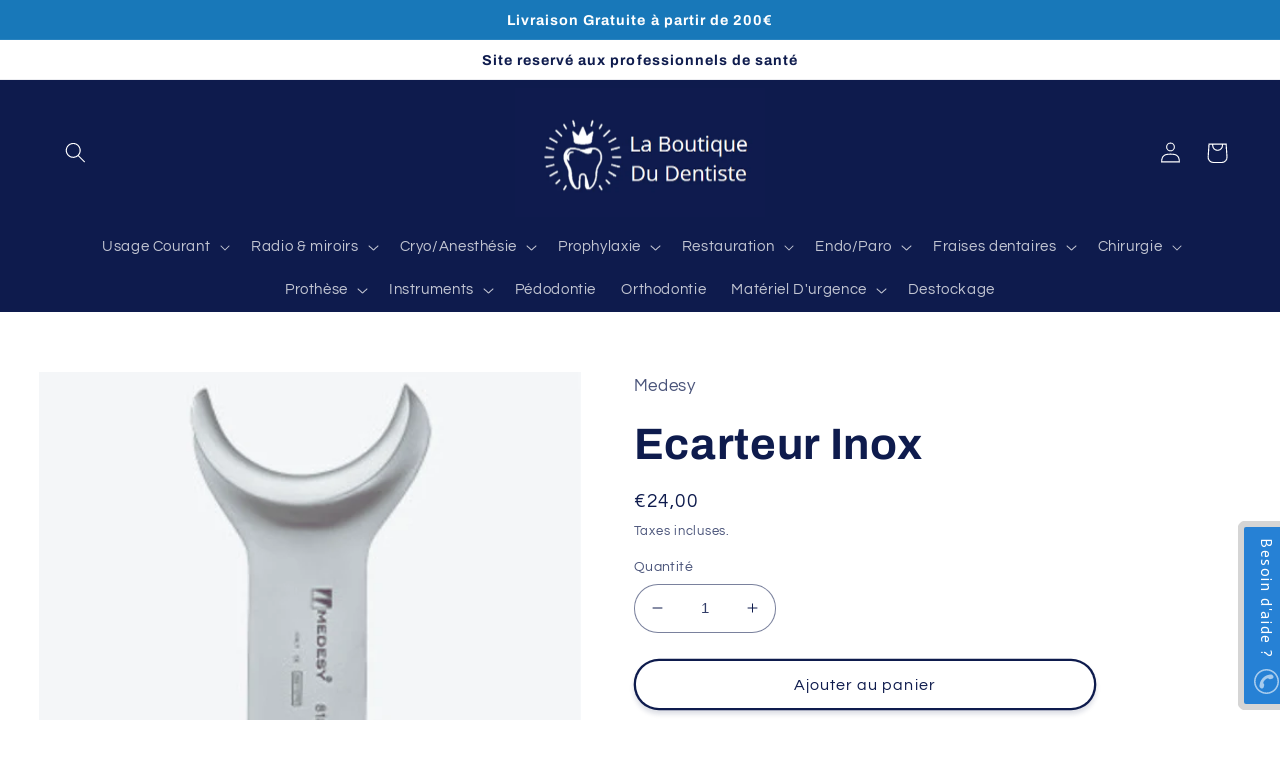

--- FILE ---
content_type: text/html; charset=utf-8
request_url: https://laboutiquedudentiste.fr/products/ecarteur
body_size: 35338
content:
<!doctype html>
<html class="no-js" lang="fr">
  <head>
	

  <!-- Added by AUTOKETING SEO APP -->

  
  
  
  
  
  
  <!-- /Added by AUTOKETING SEO APP -->
  




  <meta name="google-site-verification" content="jaQ8os5KyUvFpxKZlPVqUwoCsB_VLIIWlq7sOmZ91mM" />
    <meta charset="utf-8">
    <meta http-equiv="X-UA-Compatible" content="IE=edge">
    <meta name="viewport" content="width=device-width,initial-scale=1">
    <meta name="theme-color" content="">
    <link rel="canonical" href="https://laboutiquedudentiste.fr/products/ecarteur">
    <link rel="preconnect" href="https://cdn.shopify.com" crossorigin><link rel="icon" type="image/png" href="//laboutiquedudentiste.fr/cdn/shop/files/LOGOVDEF.png?crop=center&height=32&v=1699098736&width=32"><link rel="preconnect" href="https://fonts.shopifycdn.com" crossorigin>

    

<meta property="og:site_name" content="La Boutique Du Dentiste">
<meta property="og:url" content="https://laboutiquedudentiste.fr/products/ecarteur">
<meta property="og:title" content="Ecarteur Inox - Medesy Dentaire">
<meta property="og:type" content="product">
<meta property="og:description" content="Écarteur de joues en inox autoclavable à double extrémité. Arches pour adultes et enfants. Dimensions: 35X115mm. Vendu à lunité. Fabriqué en Italie."><meta property="og:image" content="http://laboutiquedudentiste.fr/cdn/shop/files/Untitleddesign_18.png?v=1729692704">
  <meta property="og:image:secure_url" content="https://laboutiquedudentiste.fr/cdn/shop/files/Untitleddesign_18.png?v=1729692704">
  <meta property="og:image:width" content="1080">
  <meta property="og:image:height" content="1080"><meta property="og:price:amount" content="24,00">
  <meta property="og:price:currency" content="EUR"><meta name="twitter:card" content="summary_large_image">
<meta name="twitter:title" content="Ecarteur Inox - Medesy Dentaire">
<meta name="twitter:description" content="Écarteur de joues en inox autoclavable à double extrémité. Arches pour adultes et enfants. Dimensions: 35X115mm. Vendu à lunité. Fabriqué en Italie.">


    <script src="//laboutiquedudentiste.fr/cdn/shop/t/3/assets/global.js?v=149496944046504657681664905398" defer="defer"></script>
    <script>window.performance && window.performance.mark && window.performance.mark('shopify.content_for_header.start');</script><meta name="google-site-verification" content="EcJSs4sxAADckPIvB4-QC4Di7gUgMYDJ6TfpCg3kLcA">
<meta id="shopify-digital-wallet" name="shopify-digital-wallet" content="/66485321980/digital_wallets/dialog">
<meta name="shopify-checkout-api-token" content="d5fc68fcc4c5bc6b0be004b9a30aaf0f">
<link rel="alternate" type="application/json+oembed" href="https://laboutiquedudentiste.fr/products/ecarteur.oembed">
<script async="async" src="/checkouts/internal/preloads.js?locale=fr-FR"></script>
<script id="apple-pay-shop-capabilities" type="application/json">{"shopId":66485321980,"countryCode":"FR","currencyCode":"EUR","merchantCapabilities":["supports3DS"],"merchantId":"gid:\/\/shopify\/Shop\/66485321980","merchantName":"La Boutique Du Dentiste","requiredBillingContactFields":["postalAddress","email","phone"],"requiredShippingContactFields":["postalAddress","email","phone"],"shippingType":"shipping","supportedNetworks":["visa","masterCard","amex","maestro"],"total":{"type":"pending","label":"La Boutique Du Dentiste","amount":"1.00"},"shopifyPaymentsEnabled":true,"supportsSubscriptions":true}</script>
<script id="shopify-features" type="application/json">{"accessToken":"d5fc68fcc4c5bc6b0be004b9a30aaf0f","betas":["rich-media-storefront-analytics"],"domain":"laboutiquedudentiste.fr","predictiveSearch":true,"shopId":66485321980,"locale":"fr"}</script>
<script>var Shopify = Shopify || {};
Shopify.shop = "la-boutique-du-dentiste-2605.myshopify.com";
Shopify.locale = "fr";
Shopify.currency = {"active":"EUR","rate":"1.0"};
Shopify.country = "FR";
Shopify.theme = {"name":"Refresh","id":135795671292,"schema_name":"Refresh","schema_version":"2.0.1","theme_store_id":1567,"role":"main"};
Shopify.theme.handle = "null";
Shopify.theme.style = {"id":null,"handle":null};
Shopify.cdnHost = "laboutiquedudentiste.fr/cdn";
Shopify.routes = Shopify.routes || {};
Shopify.routes.root = "/";</script>
<script type="module">!function(o){(o.Shopify=o.Shopify||{}).modules=!0}(window);</script>
<script>!function(o){function n(){var o=[];function n(){o.push(Array.prototype.slice.apply(arguments))}return n.q=o,n}var t=o.Shopify=o.Shopify||{};t.loadFeatures=n(),t.autoloadFeatures=n()}(window);</script>
<script id="shop-js-analytics" type="application/json">{"pageType":"product"}</script>
<script defer="defer" async type="module" src="//laboutiquedudentiste.fr/cdn/shopifycloud/shop-js/modules/v2/client.init-shop-cart-sync_XvpUV7qp.fr.esm.js"></script>
<script defer="defer" async type="module" src="//laboutiquedudentiste.fr/cdn/shopifycloud/shop-js/modules/v2/chunk.common_C2xzKNNs.esm.js"></script>
<script type="module">
  await import("//laboutiquedudentiste.fr/cdn/shopifycloud/shop-js/modules/v2/client.init-shop-cart-sync_XvpUV7qp.fr.esm.js");
await import("//laboutiquedudentiste.fr/cdn/shopifycloud/shop-js/modules/v2/chunk.common_C2xzKNNs.esm.js");

  window.Shopify.SignInWithShop?.initShopCartSync?.({"fedCMEnabled":true,"windoidEnabled":true});

</script>
<script>(function() {
  var isLoaded = false;
  function asyncLoad() {
    if (isLoaded) return;
    isLoaded = true;
    var urls = ["https:\/\/gdprcdn.b-cdn.net\/js\/gdpr_cookie_consent.min.js?shop=la-boutique-du-dentiste-2605.myshopify.com","\/\/cdn.shopify.com\/proxy\/d47bf4a11718afb92a8ae4e5265f5f5f0aa9b0efed80e94cc127b66c15db5c2d\/shopify-script-tags.s3.eu-west-1.amazonaws.com\/smartseo\/instantpage.js?shop=la-boutique-du-dentiste-2605.myshopify.com\u0026sp-cache-control=cHVibGljLCBtYXgtYWdlPTkwMA","\/\/cdn.shopify.com\/proxy\/acd2aa2f9c45c4033bfc14da083cf928946a4894a1d90abeedbb2baa41b94479\/pdfflipbook.com\/script\/shopify\/?shop=la-boutique-du-dentiste-2605.myshopify.com\u0026sp-cache-control=cHVibGljLCBtYXgtYWdlPTkwMA","https:\/\/assets.loyoly.io\/public\/scripts\/referral.js?shop=la-boutique-du-dentiste-2605.myshopify.com"];
    for (var i = 0; i < urls.length; i++) {
      var s = document.createElement('script');
      s.type = 'text/javascript';
      s.async = true;
      s.src = urls[i];
      var x = document.getElementsByTagName('script')[0];
      x.parentNode.insertBefore(s, x);
    }
  };
  if(window.attachEvent) {
    window.attachEvent('onload', asyncLoad);
  } else {
    window.addEventListener('load', asyncLoad, false);
  }
})();</script>
<script id="__st">var __st={"a":66485321980,"offset":3600,"reqid":"9f27522c-46bf-4599-9b87-58a08ca7338b-1768730444","pageurl":"laboutiquedudentiste.fr\/products\/ecarteur","u":"2f5ee4e26340","p":"product","rtyp":"product","rid":9078038167892};</script>
<script>window.ShopifyPaypalV4VisibilityTracking = true;</script>
<script id="captcha-bootstrap">!function(){'use strict';const t='contact',e='account',n='new_comment',o=[[t,t],['blogs',n],['comments',n],[t,'customer']],c=[[e,'customer_login'],[e,'guest_login'],[e,'recover_customer_password'],[e,'create_customer']],r=t=>t.map((([t,e])=>`form[action*='/${t}']:not([data-nocaptcha='true']) input[name='form_type'][value='${e}']`)).join(','),a=t=>()=>t?[...document.querySelectorAll(t)].map((t=>t.form)):[];function s(){const t=[...o],e=r(t);return a(e)}const i='password',u='form_key',d=['recaptcha-v3-token','g-recaptcha-response','h-captcha-response',i],f=()=>{try{return window.sessionStorage}catch{return}},m='__shopify_v',_=t=>t.elements[u];function p(t,e,n=!1){try{const o=window.sessionStorage,c=JSON.parse(o.getItem(e)),{data:r}=function(t){const{data:e,action:n}=t;return t[m]||n?{data:e,action:n}:{data:t,action:n}}(c);for(const[e,n]of Object.entries(r))t.elements[e]&&(t.elements[e].value=n);n&&o.removeItem(e)}catch(o){console.error('form repopulation failed',{error:o})}}const l='form_type',E='cptcha';function T(t){t.dataset[E]=!0}const w=window,h=w.document,L='Shopify',v='ce_forms',y='captcha';let A=!1;((t,e)=>{const n=(g='f06e6c50-85a8-45c8-87d0-21a2b65856fe',I='https://cdn.shopify.com/shopifycloud/storefront-forms-hcaptcha/ce_storefront_forms_captcha_hcaptcha.v1.5.2.iife.js',D={infoText:'Protégé par hCaptcha',privacyText:'Confidentialité',termsText:'Conditions'},(t,e,n)=>{const o=w[L][v],c=o.bindForm;if(c)return c(t,g,e,D).then(n);var r;o.q.push([[t,g,e,D],n]),r=I,A||(h.body.append(Object.assign(h.createElement('script'),{id:'captcha-provider',async:!0,src:r})),A=!0)});var g,I,D;w[L]=w[L]||{},w[L][v]=w[L][v]||{},w[L][v].q=[],w[L][y]=w[L][y]||{},w[L][y].protect=function(t,e){n(t,void 0,e),T(t)},Object.freeze(w[L][y]),function(t,e,n,w,h,L){const[v,y,A,g]=function(t,e,n){const i=e?o:[],u=t?c:[],d=[...i,...u],f=r(d),m=r(i),_=r(d.filter((([t,e])=>n.includes(e))));return[a(f),a(m),a(_),s()]}(w,h,L),I=t=>{const e=t.target;return e instanceof HTMLFormElement?e:e&&e.form},D=t=>v().includes(t);t.addEventListener('submit',(t=>{const e=I(t);if(!e)return;const n=D(e)&&!e.dataset.hcaptchaBound&&!e.dataset.recaptchaBound,o=_(e),c=g().includes(e)&&(!o||!o.value);(n||c)&&t.preventDefault(),c&&!n&&(function(t){try{if(!f())return;!function(t){const e=f();if(!e)return;const n=_(t);if(!n)return;const o=n.value;o&&e.removeItem(o)}(t);const e=Array.from(Array(32),(()=>Math.random().toString(36)[2])).join('');!function(t,e){_(t)||t.append(Object.assign(document.createElement('input'),{type:'hidden',name:u})),t.elements[u].value=e}(t,e),function(t,e){const n=f();if(!n)return;const o=[...t.querySelectorAll(`input[type='${i}']`)].map((({name:t})=>t)),c=[...d,...o],r={};for(const[a,s]of new FormData(t).entries())c.includes(a)||(r[a]=s);n.setItem(e,JSON.stringify({[m]:1,action:t.action,data:r}))}(t,e)}catch(e){console.error('failed to persist form',e)}}(e),e.submit())}));const S=(t,e)=>{t&&!t.dataset[E]&&(n(t,e.some((e=>e===t))),T(t))};for(const o of['focusin','change'])t.addEventListener(o,(t=>{const e=I(t);D(e)&&S(e,y())}));const B=e.get('form_key'),M=e.get(l),P=B&&M;t.addEventListener('DOMContentLoaded',(()=>{const t=y();if(P)for(const e of t)e.elements[l].value===M&&p(e,B);[...new Set([...A(),...v().filter((t=>'true'===t.dataset.shopifyCaptcha))])].forEach((e=>S(e,t)))}))}(h,new URLSearchParams(w.location.search),n,t,e,['guest_login'])})(!1,!0)}();</script>
<script integrity="sha256-4kQ18oKyAcykRKYeNunJcIwy7WH5gtpwJnB7kiuLZ1E=" data-source-attribution="shopify.loadfeatures" defer="defer" src="//laboutiquedudentiste.fr/cdn/shopifycloud/storefront/assets/storefront/load_feature-a0a9edcb.js" crossorigin="anonymous"></script>
<script data-source-attribution="shopify.dynamic_checkout.dynamic.init">var Shopify=Shopify||{};Shopify.PaymentButton=Shopify.PaymentButton||{isStorefrontPortableWallets:!0,init:function(){window.Shopify.PaymentButton.init=function(){};var t=document.createElement("script");t.src="https://laboutiquedudentiste.fr/cdn/shopifycloud/portable-wallets/latest/portable-wallets.fr.js",t.type="module",document.head.appendChild(t)}};
</script>
<script data-source-attribution="shopify.dynamic_checkout.buyer_consent">
  function portableWalletsHideBuyerConsent(e){var t=document.getElementById("shopify-buyer-consent"),n=document.getElementById("shopify-subscription-policy-button");t&&n&&(t.classList.add("hidden"),t.setAttribute("aria-hidden","true"),n.removeEventListener("click",e))}function portableWalletsShowBuyerConsent(e){var t=document.getElementById("shopify-buyer-consent"),n=document.getElementById("shopify-subscription-policy-button");t&&n&&(t.classList.remove("hidden"),t.removeAttribute("aria-hidden"),n.addEventListener("click",e))}window.Shopify?.PaymentButton&&(window.Shopify.PaymentButton.hideBuyerConsent=portableWalletsHideBuyerConsent,window.Shopify.PaymentButton.showBuyerConsent=portableWalletsShowBuyerConsent);
</script>
<script>
  function portableWalletsCleanup(e){e&&e.src&&console.error("Failed to load portable wallets script "+e.src);var t=document.querySelectorAll("shopify-accelerated-checkout .shopify-payment-button__skeleton, shopify-accelerated-checkout-cart .wallet-cart-button__skeleton"),e=document.getElementById("shopify-buyer-consent");for(let e=0;e<t.length;e++)t[e].remove();e&&e.remove()}function portableWalletsNotLoadedAsModule(e){e instanceof ErrorEvent&&"string"==typeof e.message&&e.message.includes("import.meta")&&"string"==typeof e.filename&&e.filename.includes("portable-wallets")&&(window.removeEventListener("error",portableWalletsNotLoadedAsModule),window.Shopify.PaymentButton.failedToLoad=e,"loading"===document.readyState?document.addEventListener("DOMContentLoaded",window.Shopify.PaymentButton.init):window.Shopify.PaymentButton.init())}window.addEventListener("error",portableWalletsNotLoadedAsModule);
</script>

<script type="module" src="https://laboutiquedudentiste.fr/cdn/shopifycloud/portable-wallets/latest/portable-wallets.fr.js" onError="portableWalletsCleanup(this)" crossorigin="anonymous"></script>
<script nomodule>
  document.addEventListener("DOMContentLoaded", portableWalletsCleanup);
</script>

<script id='scb4127' type='text/javascript' async='' src='https://laboutiquedudentiste.fr/cdn/shopifycloud/privacy-banner/storefront-banner.js'></script><link id="shopify-accelerated-checkout-styles" rel="stylesheet" media="screen" href="https://laboutiquedudentiste.fr/cdn/shopifycloud/portable-wallets/latest/accelerated-checkout-backwards-compat.css" crossorigin="anonymous">
<style id="shopify-accelerated-checkout-cart">
        #shopify-buyer-consent {
  margin-top: 1em;
  display: inline-block;
  width: 100%;
}

#shopify-buyer-consent.hidden {
  display: none;
}

#shopify-subscription-policy-button {
  background: none;
  border: none;
  padding: 0;
  text-decoration: underline;
  font-size: inherit;
  cursor: pointer;
}

#shopify-subscription-policy-button::before {
  box-shadow: none;
}

      </style>
<script id="sections-script" data-sections="header,footer" defer="defer" src="//laboutiquedudentiste.fr/cdn/shop/t/3/compiled_assets/scripts.js?v=2801"></script>
<script>window.performance && window.performance.mark && window.performance.mark('shopify.content_for_header.end');</script>


    <style data-shopify>
      @font-face {
  font-family: Questrial;
  font-weight: 400;
  font-style: normal;
  font-display: swap;
  src: url("//laboutiquedudentiste.fr/cdn/fonts/questrial/questrial_n4.66abac5d8209a647b4bf8089b0451928ef144c07.woff2") format("woff2"),
       url("//laboutiquedudentiste.fr/cdn/fonts/questrial/questrial_n4.e86c53e77682db9bf4b0ee2dd71f214dc16adda4.woff") format("woff");
}

      
      
      
      @font-face {
  font-family: Archivo;
  font-weight: 700;
  font-style: normal;
  font-display: swap;
  src: url("//laboutiquedudentiste.fr/cdn/fonts/archivo/archivo_n7.651b020b3543640c100112be6f1c1b8e816c7f13.woff2") format("woff2"),
       url("//laboutiquedudentiste.fr/cdn/fonts/archivo/archivo_n7.7e9106d320e6594976a7dcb57957f3e712e83c96.woff") format("woff");
}


      :root {
        --font-body-family: Questrial, sans-serif;
        --font-body-style: normal;
        --font-body-weight: 400;
        --font-body-weight-bold: 700;

        --font-heading-family: Archivo, sans-serif;
        --font-heading-style: normal;
        --font-heading-weight: 700;

        --font-body-scale: 1.05;
        --font-heading-scale: 1.0476190476190477;

        --color-base-text: 14, 27, 77;
        --color-shadow: 14, 27, 77;
        --color-base-background-1: 255, 255, 255;
        --color-base-background-2: 255, 255, 255;
        --color-base-solid-button-labels: 255, 255, 255;
        --color-base-outline-button-labels: 14, 27, 77;
        --color-base-accent-1: 24, 120, 185;
        --color-base-accent-2: 14, 27, 77;
        --payment-terms-background-color: #ffffff;

        --gradient-base-background-1: #ffffff;
        --gradient-base-background-2: #FFFFFF;
        --gradient-base-accent-1: #1878b9;
        --gradient-base-accent-2: #0e1b4d;

        --media-padding: px;
        --media-border-opacity: 0.1;
        --media-border-width: 0px;
        --media-radius: 0px;
        --media-shadow-opacity: 0.0;
        --media-shadow-horizontal-offset: 0px;
        --media-shadow-vertical-offset: 0px;
        --media-shadow-blur-radius: 5px;
        --media-shadow-visible: 0;

        --page-width: 140rem;
        --page-width-margin: 0rem;

        --product-card-image-padding: 1.6rem;
        --product-card-corner-radius: 1.8rem;
        --product-card-text-alignment: left;
        --product-card-border-width: 0.1rem;
        --product-card-border-opacity: 1.0;
        --product-card-shadow-opacity: 0.0;
        --product-card-shadow-visible: 0;
        --product-card-shadow-horizontal-offset: 0.0rem;
        --product-card-shadow-vertical-offset: 0.4rem;
        --product-card-shadow-blur-radius: 0.5rem;

        --collection-card-image-padding: 1.6rem;
        --collection-card-corner-radius: 1.8rem;
        --collection-card-text-alignment: left;
        --collection-card-border-width: 0.1rem;
        --collection-card-border-opacity: 1.0;
        --collection-card-shadow-opacity: 0.0;
        --collection-card-shadow-visible: 0;
        --collection-card-shadow-horizontal-offset: 0.0rem;
        --collection-card-shadow-vertical-offset: 0.4rem;
        --collection-card-shadow-blur-radius: 0.5rem;

        --blog-card-image-padding: 1.6rem;
        --blog-card-corner-radius: 1.8rem;
        --blog-card-text-alignment: left;
        --blog-card-border-width: 0.1rem;
        --blog-card-border-opacity: 1.0;
        --blog-card-shadow-opacity: 0.0;
        --blog-card-shadow-visible: 0;
        --blog-card-shadow-horizontal-offset: 0.0rem;
        --blog-card-shadow-vertical-offset: 0.4rem;
        --blog-card-shadow-blur-radius: 0.5rem;

        --badge-corner-radius: 0.0rem;

        --popup-border-width: 1px;
        --popup-border-opacity: 0.1;
        --popup-corner-radius: 18px;
        --popup-shadow-opacity: 0.0;
        --popup-shadow-horizontal-offset: 0px;
        --popup-shadow-vertical-offset: 4px;
        --popup-shadow-blur-radius: 5px;

        --drawer-border-width: 0px;
        --drawer-border-opacity: 0.1;
        --drawer-shadow-opacity: 0.0;
        --drawer-shadow-horizontal-offset: 0px;
        --drawer-shadow-vertical-offset: 4px;
        --drawer-shadow-blur-radius: 5px;

        --spacing-sections-desktop: 0px;
        --spacing-sections-mobile: 0px;

        --grid-desktop-vertical-spacing: 28px;
        --grid-desktop-horizontal-spacing: 28px;
        --grid-mobile-vertical-spacing: 14px;
        --grid-mobile-horizontal-spacing: 14px;

        --text-boxes-border-opacity: 0.15;
        --text-boxes-border-width: 0px;
        --text-boxes-radius: 20px;
        --text-boxes-shadow-opacity: 0.0;
        --text-boxes-shadow-visible: 0;
        --text-boxes-shadow-horizontal-offset: 0px;
        --text-boxes-shadow-vertical-offset: 4px;
        --text-boxes-shadow-blur-radius: 5px;

        --buttons-radius: 40px;
        --buttons-radius-outset: 42px;
        --buttons-border-width: 2px;
        --buttons-border-opacity: 1.0;
        --buttons-shadow-opacity: 0.15;
        --buttons-shadow-visible: 1;
        --buttons-shadow-horizontal-offset: 0px;
        --buttons-shadow-vertical-offset: 4px;
        --buttons-shadow-blur-radius: 5px;
        --buttons-border-offset: 0.3px;

        --inputs-radius: 26px;
        --inputs-border-width: 1px;
        --inputs-border-opacity: 0.55;
        --inputs-shadow-opacity: 0.0;
        --inputs-shadow-horizontal-offset: 0px;
        --inputs-margin-offset: 0px;
        --inputs-shadow-vertical-offset: 4px;
        --inputs-shadow-blur-radius: 5px;
        --inputs-radius-outset: 27px;

        --variant-pills-radius: 40px;
        --variant-pills-border-width: 1px;
        --variant-pills-border-opacity: 0.55;
        --variant-pills-shadow-opacity: 0.0;
        --variant-pills-shadow-horizontal-offset: 0px;
        --variant-pills-shadow-vertical-offset: 4px;
        --variant-pills-shadow-blur-radius: 5px;
      }

      *,
      *::before,
      *::after {
        box-sizing: inherit;
      }

      html {
        box-sizing: border-box;
        font-size: calc(var(--font-body-scale) * 62.5%);
        height: 100%;
      }

      body {
        display: grid;
        grid-template-rows: auto auto 1fr auto;
        grid-template-columns: 100%;
        min-height: 100%;
        margin: 0;
        font-size: 1.5rem;
        letter-spacing: 0.06rem;
        line-height: calc(1 + 0.8 / var(--font-body-scale));
        font-family: var(--font-body-family);
        font-style: var(--font-body-style);
        font-weight: var(--font-body-weight);
      }

      @media screen and (min-width: 750px) {
        body {
          font-size: 1.6rem;
        }
      }
    </style>

    <link href="//laboutiquedudentiste.fr/cdn/shop/t/3/assets/base.css?v=88290808517547527771664905400" rel="stylesheet" type="text/css" media="all" />
<link rel="preload" as="font" href="//laboutiquedudentiste.fr/cdn/fonts/questrial/questrial_n4.66abac5d8209a647b4bf8089b0451928ef144c07.woff2" type="font/woff2" crossorigin><link rel="preload" as="font" href="//laboutiquedudentiste.fr/cdn/fonts/archivo/archivo_n7.651b020b3543640c100112be6f1c1b8e816c7f13.woff2" type="font/woff2" crossorigin><link rel="stylesheet" href="//laboutiquedudentiste.fr/cdn/shop/t/3/assets/component-predictive-search.css?v=83512081251802922551664905398" media="print" onload="this.media='all'"><script>document.documentElement.className = document.documentElement.className.replace('no-js', 'js');
    if (Shopify.designMode) {
      document.documentElement.classList.add('shopify-design-mode');
    }
    </script>
  
	

  <!-- Added by AUTOKETING SEO APP END HEAD -->

  <!-- /Added by AUTOKETING SEO APP END HEAD -->
  



<!-- BEGIN app block: shopify://apps/klaviyo-email-marketing-sms/blocks/klaviyo-onsite-embed/2632fe16-c075-4321-a88b-50b567f42507 -->












  <script async src="https://static.klaviyo.com/onsite/js/RUhTgp/klaviyo.js?company_id=RUhTgp"></script>
  <script>!function(){if(!window.klaviyo){window._klOnsite=window._klOnsite||[];try{window.klaviyo=new Proxy({},{get:function(n,i){return"push"===i?function(){var n;(n=window._klOnsite).push.apply(n,arguments)}:function(){for(var n=arguments.length,o=new Array(n),w=0;w<n;w++)o[w]=arguments[w];var t="function"==typeof o[o.length-1]?o.pop():void 0,e=new Promise((function(n){window._klOnsite.push([i].concat(o,[function(i){t&&t(i),n(i)}]))}));return e}}})}catch(n){window.klaviyo=window.klaviyo||[],window.klaviyo.push=function(){var n;(n=window._klOnsite).push.apply(n,arguments)}}}}();</script>

  
    <script id="viewed_product">
      if (item == null) {
        var _learnq = _learnq || [];

        var MetafieldReviews = null
        var MetafieldYotpoRating = null
        var MetafieldYotpoCount = null
        var MetafieldLooxRating = null
        var MetafieldLooxCount = null
        var okendoProduct = null
        var okendoProductReviewCount = null
        var okendoProductReviewAverageValue = null
        try {
          // The following fields are used for Customer Hub recently viewed in order to add reviews.
          // This information is not part of __kla_viewed. Instead, it is part of __kla_viewed_reviewed_items
          MetafieldReviews = {};
          MetafieldYotpoRating = null
          MetafieldYotpoCount = null
          MetafieldLooxRating = null
          MetafieldLooxCount = null

          okendoProduct = null
          // If the okendo metafield is not legacy, it will error, which then requires the new json formatted data
          if (okendoProduct && 'error' in okendoProduct) {
            okendoProduct = null
          }
          okendoProductReviewCount = okendoProduct ? okendoProduct.reviewCount : null
          okendoProductReviewAverageValue = okendoProduct ? okendoProduct.reviewAverageValue : null
        } catch (error) {
          console.error('Error in Klaviyo onsite reviews tracking:', error);
        }

        var item = {
          Name: "Ecarteur Inox",
          ProductID: 9078038167892,
          Categories: ["Catalogue","Ecarteurs"],
          ImageURL: "https://laboutiquedudentiste.fr/cdn/shop/files/Untitleddesign_18_grande.png?v=1729692704",
          URL: "https://laboutiquedudentiste.fr/products/ecarteur",
          Brand: "Medesy",
          Price: "€24,00",
          Value: "24,00",
          CompareAtPrice: "€0,00"
        };
        _learnq.push(['track', 'Viewed Product', item]);
        _learnq.push(['trackViewedItem', {
          Title: item.Name,
          ItemId: item.ProductID,
          Categories: item.Categories,
          ImageUrl: item.ImageURL,
          Url: item.URL,
          Metadata: {
            Brand: item.Brand,
            Price: item.Price,
            Value: item.Value,
            CompareAtPrice: item.CompareAtPrice
          },
          metafields:{
            reviews: MetafieldReviews,
            yotpo:{
              rating: MetafieldYotpoRating,
              count: MetafieldYotpoCount,
            },
            loox:{
              rating: MetafieldLooxRating,
              count: MetafieldLooxCount,
            },
            okendo: {
              rating: okendoProductReviewAverageValue,
              count: okendoProductReviewCount,
            }
          }
        }]);
      }
    </script>
  




  <script>
    window.klaviyoReviewsProductDesignMode = false
  </script>







<!-- END app block --><!-- BEGIN app block: shopify://apps/smart-seo/blocks/smartseo/7b0a6064-ca2e-4392-9a1d-8c43c942357b --><meta name="smart-seo-integrated" content="true" /><!-- metatagsSavedToSEOFields: false --><!-- BEGIN app snippet: smartseo.custom.schemas.jsonld --><!-- END app snippet --><!-- BEGIN app snippet: smartseo.product.metatags --><!-- product_seo_template_metafield: Ecarteur Inox - Medesy Dentaire:||:Écarteur de joues en inox autoclavable à double extrémité. Arches pour adultes et enfants. Dimensions: 35X115mm. Vendu à lunité. Fabriqué en Italie.:||:=||=17316751801061344 --><title>Ecarteur Inox - Medesy Dentaire</title>
<meta name="description" content="Écarteur de joues en inox autoclavable à double extrémité. Arches pour adultes et enfants. Dimensions: 35X115mm. Vendu à lunité. Fabriqué en Italie." />
<meta name="smartseo-timestamp" content="" /><!-- END app snippet --><!-- BEGIN app snippet: smartseo.product.jsonld -->


<!--JSON-LD data generated by Smart SEO-->
<script type="application/ld+json">
    {
        "@context": "https://schema.org/",
        "@type":"Product",
        "productId": "818",
        "url": "https://laboutiquedudentiste.fr/products/ecarteur",
        "name": "Ecarteur Inox",
        "image": "https://laboutiquedudentiste.fr/cdn/shop/files/Untitleddesign_18.png?v=1729692704",
        "description": "Écarteur de joues en inox autoclavable à double extrémité. Arches pour adultes et enfants.Dimensions: 35X115mm.Vendu à lunité. Fabriqué en Italie. ",
        "brand": {
            "@type": "Brand",
            "name": "Medesy"
        },
        "mpn": "818","offers": [
                    {
                        "@type": "Offer",
                        "mpn": "818",
                        "priceCurrency": "EUR",
                        "price": "24.00",
                        "priceValidUntil": "2026-04-18",
                        "availability": "https://schema.org/InStock",
                        "itemCondition": "https://schema.org/NewCondition",
                        "sku": "818",
                        "url": "https://laboutiquedudentiste.fr/products/ecarteur?variant=48006757843284",
                        "seller": {
    "@context": "https://schema.org",
    "@type": "Organization",
    "name": "La Boutique Du Dentiste",
    "description": "Fournisseur de matériel dentaire. vente de produits et consommables dentaires. Installation cabinet dentaire.Audit, analyse des dépenses des cabinets dentaires. Accompagnement personnalisé des cabinets selon les critères Prix, Economies, Ecologie. ",
    "logo": "https://cdn.shopify.com/s/files/1/0664/8532/1980/files/logo_LBDD_2.jpg?v=1696862830",
    "image": "https://cdn.shopify.com/s/files/1/0664/8532/1980/files/logo_LBDD_2.jpg?v=1696862830"}
                    }
        ]}
</script><!-- END app snippet --><!-- END app block --><!-- BEGIN app block: shopify://apps/mega-callback/blocks/callback-embed/c7f19637-6981-41c6-b631-a40cf5974dba --><link rel="stylesheet" href="https://cdnjs.cloudflare.com/ajax/libs/intl-tel-input/24.5.0/build/css/intlTelInput.min.css"><script> var fc_metafield_callback = "{\"blocks\":{\"companyfield\":\"false\",\"date\":\"false\",\"phonefield\":\"true\",\"datetime\":\"false\",\"location\":\"false\",\"autoloc\":\"false\",\"name\":\"false\",\"emailfield\":\"false\",\"notefield\":\"false\"},\"color\":\"2681D5\",\"buttontype\":\"rotatedButton\",\"position\":\"rigth-bottom\",\"phoneAnimation\":\"true\",\"phoneIcon\":\"true\",\"automaticform\":\"disable\",\"delay\":\"60\",\"eventtype\":\"scroll\",\"phrases\":{\"title\":\"Besoin d'aide ?\",\"button\":\"Programmer un appel\",\"nameplace\":\"Entrez votre nom...\",\"locplace\":\"Cliquez pour localiser ...\",\"phoneerr\":\"Veuillez v\\u00e9rifier votre num\\u00e9ro de t\\u00e9l\\u00e9phone\",\"companyphrase\":\"Company\",\"companyplace\":\"Enter your company name\",\"phonephrase\":\"T\\u00e9l\\u00e9phone\",\"datephrase\":\"Date\",\"timephrase\":\"Temps\",\"namephrase\":\"Pr\\u00e9nom\",\"placephrase\":\"Endroit\",\"emailphrase\":\"E-Mail\",\"notephrase\":\"Remarque\",\"emailplace\":\"Entrer votre Email...\",\"successtitle\":\"Merci !\",\"successtext\":\"Nous vous rappelons au plus vite.\"},\"description\":\"Une question ? Un conseil ? La Boutique Du Dentiste vous rappelle !\",\"appstatus\":\"enable\",\"email\":\"contact@laboutiquedudentiste.fr, louis.thie1775@gmail.com\",\"countryCode\":\"fr\",\"placeholdersrun\":\"true\"}"</script>
<!-- END app block --><script src="https://cdn.shopify.com/extensions/019b440c-f490-7d6e-a16d-2a26887d90a0/pdf-invoice-customizer-1-115/assets/invoice_download_embed.js" type="text/javascript" defer="defer"></script>
<link href="https://cdn.shopify.com/extensions/019b440c-f490-7d6e-a16d-2a26887d90a0/pdf-invoice-customizer-1-115/assets/style.css" rel="stylesheet" type="text/css" media="all">
<script src="https://cdn.shopify.com/extensions/019b69ee-ea4f-7472-a84e-74e9fe14ab21/callback-121/assets/architechpro-callback.js" type="text/javascript" defer="defer"></script>
<link href="https://cdn.shopify.com/extensions/019b69ee-ea4f-7472-a84e-74e9fe14ab21/callback-121/assets/architechpro-callback.css" rel="stylesheet" type="text/css" media="all">
<link href="https://monorail-edge.shopifysvc.com" rel="dns-prefetch">
<script>(function(){if ("sendBeacon" in navigator && "performance" in window) {try {var session_token_from_headers = performance.getEntriesByType('navigation')[0].serverTiming.find(x => x.name == '_s').description;} catch {var session_token_from_headers = undefined;}var session_cookie_matches = document.cookie.match(/_shopify_s=([^;]*)/);var session_token_from_cookie = session_cookie_matches && session_cookie_matches.length === 2 ? session_cookie_matches[1] : "";var session_token = session_token_from_headers || session_token_from_cookie || "";function handle_abandonment_event(e) {var entries = performance.getEntries().filter(function(entry) {return /monorail-edge.shopifysvc.com/.test(entry.name);});if (!window.abandonment_tracked && entries.length === 0) {window.abandonment_tracked = true;var currentMs = Date.now();var navigation_start = performance.timing.navigationStart;var payload = {shop_id: 66485321980,url: window.location.href,navigation_start,duration: currentMs - navigation_start,session_token,page_type: "product"};window.navigator.sendBeacon("https://monorail-edge.shopifysvc.com/v1/produce", JSON.stringify({schema_id: "online_store_buyer_site_abandonment/1.1",payload: payload,metadata: {event_created_at_ms: currentMs,event_sent_at_ms: currentMs}}));}}window.addEventListener('pagehide', handle_abandonment_event);}}());</script>
<script id="web-pixels-manager-setup">(function e(e,d,r,n,o){if(void 0===o&&(o={}),!Boolean(null===(a=null===(i=window.Shopify)||void 0===i?void 0:i.analytics)||void 0===a?void 0:a.replayQueue)){var i,a;window.Shopify=window.Shopify||{};var t=window.Shopify;t.analytics=t.analytics||{};var s=t.analytics;s.replayQueue=[],s.publish=function(e,d,r){return s.replayQueue.push([e,d,r]),!0};try{self.performance.mark("wpm:start")}catch(e){}var l=function(){var e={modern:/Edge?\/(1{2}[4-9]|1[2-9]\d|[2-9]\d{2}|\d{4,})\.\d+(\.\d+|)|Firefox\/(1{2}[4-9]|1[2-9]\d|[2-9]\d{2}|\d{4,})\.\d+(\.\d+|)|Chrom(ium|e)\/(9{2}|\d{3,})\.\d+(\.\d+|)|(Maci|X1{2}).+ Version\/(15\.\d+|(1[6-9]|[2-9]\d|\d{3,})\.\d+)([,.]\d+|)( \(\w+\)|)( Mobile\/\w+|) Safari\/|Chrome.+OPR\/(9{2}|\d{3,})\.\d+\.\d+|(CPU[ +]OS|iPhone[ +]OS|CPU[ +]iPhone|CPU IPhone OS|CPU iPad OS)[ +]+(15[._]\d+|(1[6-9]|[2-9]\d|\d{3,})[._]\d+)([._]\d+|)|Android:?[ /-](13[3-9]|1[4-9]\d|[2-9]\d{2}|\d{4,})(\.\d+|)(\.\d+|)|Android.+Firefox\/(13[5-9]|1[4-9]\d|[2-9]\d{2}|\d{4,})\.\d+(\.\d+|)|Android.+Chrom(ium|e)\/(13[3-9]|1[4-9]\d|[2-9]\d{2}|\d{4,})\.\d+(\.\d+|)|SamsungBrowser\/([2-9]\d|\d{3,})\.\d+/,legacy:/Edge?\/(1[6-9]|[2-9]\d|\d{3,})\.\d+(\.\d+|)|Firefox\/(5[4-9]|[6-9]\d|\d{3,})\.\d+(\.\d+|)|Chrom(ium|e)\/(5[1-9]|[6-9]\d|\d{3,})\.\d+(\.\d+|)([\d.]+$|.*Safari\/(?![\d.]+ Edge\/[\d.]+$))|(Maci|X1{2}).+ Version\/(10\.\d+|(1[1-9]|[2-9]\d|\d{3,})\.\d+)([,.]\d+|)( \(\w+\)|)( Mobile\/\w+|) Safari\/|Chrome.+OPR\/(3[89]|[4-9]\d|\d{3,})\.\d+\.\d+|(CPU[ +]OS|iPhone[ +]OS|CPU[ +]iPhone|CPU IPhone OS|CPU iPad OS)[ +]+(10[._]\d+|(1[1-9]|[2-9]\d|\d{3,})[._]\d+)([._]\d+|)|Android:?[ /-](13[3-9]|1[4-9]\d|[2-9]\d{2}|\d{4,})(\.\d+|)(\.\d+|)|Mobile Safari.+OPR\/([89]\d|\d{3,})\.\d+\.\d+|Android.+Firefox\/(13[5-9]|1[4-9]\d|[2-9]\d{2}|\d{4,})\.\d+(\.\d+|)|Android.+Chrom(ium|e)\/(13[3-9]|1[4-9]\d|[2-9]\d{2}|\d{4,})\.\d+(\.\d+|)|Android.+(UC? ?Browser|UCWEB|U3)[ /]?(15\.([5-9]|\d{2,})|(1[6-9]|[2-9]\d|\d{3,})\.\d+)\.\d+|SamsungBrowser\/(5\.\d+|([6-9]|\d{2,})\.\d+)|Android.+MQ{2}Browser\/(14(\.(9|\d{2,})|)|(1[5-9]|[2-9]\d|\d{3,})(\.\d+|))(\.\d+|)|K[Aa][Ii]OS\/(3\.\d+|([4-9]|\d{2,})\.\d+)(\.\d+|)/},d=e.modern,r=e.legacy,n=navigator.userAgent;return n.match(d)?"modern":n.match(r)?"legacy":"unknown"}(),u="modern"===l?"modern":"legacy",c=(null!=n?n:{modern:"",legacy:""})[u],f=function(e){return[e.baseUrl,"/wpm","/b",e.hashVersion,"modern"===e.buildTarget?"m":"l",".js"].join("")}({baseUrl:d,hashVersion:r,buildTarget:u}),m=function(e){var d=e.version,r=e.bundleTarget,n=e.surface,o=e.pageUrl,i=e.monorailEndpoint;return{emit:function(e){var a=e.status,t=e.errorMsg,s=(new Date).getTime(),l=JSON.stringify({metadata:{event_sent_at_ms:s},events:[{schema_id:"web_pixels_manager_load/3.1",payload:{version:d,bundle_target:r,page_url:o,status:a,surface:n,error_msg:t},metadata:{event_created_at_ms:s}}]});if(!i)return console&&console.warn&&console.warn("[Web Pixels Manager] No Monorail endpoint provided, skipping logging."),!1;try{return self.navigator.sendBeacon.bind(self.navigator)(i,l)}catch(e){}var u=new XMLHttpRequest;try{return u.open("POST",i,!0),u.setRequestHeader("Content-Type","text/plain"),u.send(l),!0}catch(e){return console&&console.warn&&console.warn("[Web Pixels Manager] Got an unhandled error while logging to Monorail."),!1}}}}({version:r,bundleTarget:l,surface:e.surface,pageUrl:self.location.href,monorailEndpoint:e.monorailEndpoint});try{o.browserTarget=l,function(e){var d=e.src,r=e.async,n=void 0===r||r,o=e.onload,i=e.onerror,a=e.sri,t=e.scriptDataAttributes,s=void 0===t?{}:t,l=document.createElement("script"),u=document.querySelector("head"),c=document.querySelector("body");if(l.async=n,l.src=d,a&&(l.integrity=a,l.crossOrigin="anonymous"),s)for(var f in s)if(Object.prototype.hasOwnProperty.call(s,f))try{l.dataset[f]=s[f]}catch(e){}if(o&&l.addEventListener("load",o),i&&l.addEventListener("error",i),u)u.appendChild(l);else{if(!c)throw new Error("Did not find a head or body element to append the script");c.appendChild(l)}}({src:f,async:!0,onload:function(){if(!function(){var e,d;return Boolean(null===(d=null===(e=window.Shopify)||void 0===e?void 0:e.analytics)||void 0===d?void 0:d.initialized)}()){var d=window.webPixelsManager.init(e)||void 0;if(d){var r=window.Shopify.analytics;r.replayQueue.forEach((function(e){var r=e[0],n=e[1],o=e[2];d.publishCustomEvent(r,n,o)})),r.replayQueue=[],r.publish=d.publishCustomEvent,r.visitor=d.visitor,r.initialized=!0}}},onerror:function(){return m.emit({status:"failed",errorMsg:"".concat(f," has failed to load")})},sri:function(e){var d=/^sha384-[A-Za-z0-9+/=]+$/;return"string"==typeof e&&d.test(e)}(c)?c:"",scriptDataAttributes:o}),m.emit({status:"loading"})}catch(e){m.emit({status:"failed",errorMsg:(null==e?void 0:e.message)||"Unknown error"})}}})({shopId: 66485321980,storefrontBaseUrl: "https://laboutiquedudentiste.fr",extensionsBaseUrl: "https://extensions.shopifycdn.com/cdn/shopifycloud/web-pixels-manager",monorailEndpoint: "https://monorail-edge.shopifysvc.com/unstable/produce_batch",surface: "storefront-renderer",enabledBetaFlags: ["2dca8a86"],webPixelsConfigList: [{"id":"1029308756","configuration":"{\"config\":\"{\\\"pixel_id\\\":\\\"G-J4ZT5L36HH\\\",\\\"google_tag_ids\\\":[\\\"G-J4ZT5L36HH\\\",\\\"AW-11368475433\\\",\\\"GT-NSVXW4G\\\"],\\\"target_country\\\":\\\"FR\\\",\\\"gtag_events\\\":[{\\\"type\\\":\\\"search\\\",\\\"action_label\\\":[\\\"G-J4ZT5L36HH\\\",\\\"AW-11368475433\\\/k9cNCJ38rOsYEKnW9Kwq\\\"]},{\\\"type\\\":\\\"begin_checkout\\\",\\\"action_label\\\":[\\\"G-J4ZT5L36HH\\\",\\\"AW-11368475433\\\/IDJzCKP8rOsYEKnW9Kwq\\\"]},{\\\"type\\\":\\\"view_item\\\",\\\"action_label\\\":[\\\"G-J4ZT5L36HH\\\",\\\"AW-11368475433\\\/fScrCJr8rOsYEKnW9Kwq\\\",\\\"MC-RT1L8YVDCT\\\"]},{\\\"type\\\":\\\"purchase\\\",\\\"action_label\\\":[\\\"G-J4ZT5L36HH\\\",\\\"AW-11368475433\\\/fIFXCJT8rOsYEKnW9Kwq\\\",\\\"MC-RT1L8YVDCT\\\"]},{\\\"type\\\":\\\"page_view\\\",\\\"action_label\\\":[\\\"G-J4ZT5L36HH\\\",\\\"AW-11368475433\\\/bxRACJf8rOsYEKnW9Kwq\\\",\\\"MC-RT1L8YVDCT\\\"]},{\\\"type\\\":\\\"add_payment_info\\\",\\\"action_label\\\":[\\\"G-J4ZT5L36HH\\\",\\\"AW-11368475433\\\/m-zrCKb8rOsYEKnW9Kwq\\\"]},{\\\"type\\\":\\\"add_to_cart\\\",\\\"action_label\\\":[\\\"G-J4ZT5L36HH\\\",\\\"AW-11368475433\\\/kpagCKD8rOsYEKnW9Kwq\\\"]}],\\\"enable_monitoring_mode\\\":false}\"}","eventPayloadVersion":"v1","runtimeContext":"OPEN","scriptVersion":"b2a88bafab3e21179ed38636efcd8a93","type":"APP","apiClientId":1780363,"privacyPurposes":[],"dataSharingAdjustments":{"protectedCustomerApprovalScopes":["read_customer_address","read_customer_email","read_customer_name","read_customer_personal_data","read_customer_phone"]}},{"id":"shopify-app-pixel","configuration":"{}","eventPayloadVersion":"v1","runtimeContext":"STRICT","scriptVersion":"0450","apiClientId":"shopify-pixel","type":"APP","privacyPurposes":["ANALYTICS","MARKETING"]},{"id":"shopify-custom-pixel","eventPayloadVersion":"v1","runtimeContext":"LAX","scriptVersion":"0450","apiClientId":"shopify-pixel","type":"CUSTOM","privacyPurposes":["ANALYTICS","MARKETING"]}],isMerchantRequest: false,initData: {"shop":{"name":"La Boutique Du Dentiste","paymentSettings":{"currencyCode":"EUR"},"myshopifyDomain":"la-boutique-du-dentiste-2605.myshopify.com","countryCode":"FR","storefrontUrl":"https:\/\/laboutiquedudentiste.fr"},"customer":null,"cart":null,"checkout":null,"productVariants":[{"price":{"amount":24.0,"currencyCode":"EUR"},"product":{"title":"Ecarteur Inox","vendor":"Medesy","id":"9078038167892","untranslatedTitle":"Ecarteur Inox","url":"\/products\/ecarteur","type":"Ecarteur dentaire"},"id":"48006757843284","image":{"src":"\/\/laboutiquedudentiste.fr\/cdn\/shop\/files\/Untitleddesign_18.png?v=1729692704"},"sku":"818","title":"Default Title","untranslatedTitle":"Default Title"}],"purchasingCompany":null},},"https://laboutiquedudentiste.fr/cdn","fcfee988w5aeb613cpc8e4bc33m6693e112",{"modern":"","legacy":""},{"shopId":"66485321980","storefrontBaseUrl":"https:\/\/laboutiquedudentiste.fr","extensionBaseUrl":"https:\/\/extensions.shopifycdn.com\/cdn\/shopifycloud\/web-pixels-manager","surface":"storefront-renderer","enabledBetaFlags":"[\"2dca8a86\"]","isMerchantRequest":"false","hashVersion":"fcfee988w5aeb613cpc8e4bc33m6693e112","publish":"custom","events":"[[\"page_viewed\",{}],[\"product_viewed\",{\"productVariant\":{\"price\":{\"amount\":24.0,\"currencyCode\":\"EUR\"},\"product\":{\"title\":\"Ecarteur Inox\",\"vendor\":\"Medesy\",\"id\":\"9078038167892\",\"untranslatedTitle\":\"Ecarteur Inox\",\"url\":\"\/products\/ecarteur\",\"type\":\"Ecarteur dentaire\"},\"id\":\"48006757843284\",\"image\":{\"src\":\"\/\/laboutiquedudentiste.fr\/cdn\/shop\/files\/Untitleddesign_18.png?v=1729692704\"},\"sku\":\"818\",\"title\":\"Default Title\",\"untranslatedTitle\":\"Default Title\"}}]]"});</script><script>
  window.ShopifyAnalytics = window.ShopifyAnalytics || {};
  window.ShopifyAnalytics.meta = window.ShopifyAnalytics.meta || {};
  window.ShopifyAnalytics.meta.currency = 'EUR';
  var meta = {"product":{"id":9078038167892,"gid":"gid:\/\/shopify\/Product\/9078038167892","vendor":"Medesy","type":"Ecarteur dentaire","handle":"ecarteur","variants":[{"id":48006757843284,"price":2400,"name":"Ecarteur Inox","public_title":null,"sku":"818"}],"remote":false},"page":{"pageType":"product","resourceType":"product","resourceId":9078038167892,"requestId":"9f27522c-46bf-4599-9b87-58a08ca7338b-1768730444"}};
  for (var attr in meta) {
    window.ShopifyAnalytics.meta[attr] = meta[attr];
  }
</script>
<script class="analytics">
  (function () {
    var customDocumentWrite = function(content) {
      var jquery = null;

      if (window.jQuery) {
        jquery = window.jQuery;
      } else if (window.Checkout && window.Checkout.$) {
        jquery = window.Checkout.$;
      }

      if (jquery) {
        jquery('body').append(content);
      }
    };

    var hasLoggedConversion = function(token) {
      if (token) {
        return document.cookie.indexOf('loggedConversion=' + token) !== -1;
      }
      return false;
    }

    var setCookieIfConversion = function(token) {
      if (token) {
        var twoMonthsFromNow = new Date(Date.now());
        twoMonthsFromNow.setMonth(twoMonthsFromNow.getMonth() + 2);

        document.cookie = 'loggedConversion=' + token + '; expires=' + twoMonthsFromNow;
      }
    }

    var trekkie = window.ShopifyAnalytics.lib = window.trekkie = window.trekkie || [];
    if (trekkie.integrations) {
      return;
    }
    trekkie.methods = [
      'identify',
      'page',
      'ready',
      'track',
      'trackForm',
      'trackLink'
    ];
    trekkie.factory = function(method) {
      return function() {
        var args = Array.prototype.slice.call(arguments);
        args.unshift(method);
        trekkie.push(args);
        return trekkie;
      };
    };
    for (var i = 0; i < trekkie.methods.length; i++) {
      var key = trekkie.methods[i];
      trekkie[key] = trekkie.factory(key);
    }
    trekkie.load = function(config) {
      trekkie.config = config || {};
      trekkie.config.initialDocumentCookie = document.cookie;
      var first = document.getElementsByTagName('script')[0];
      var script = document.createElement('script');
      script.type = 'text/javascript';
      script.onerror = function(e) {
        var scriptFallback = document.createElement('script');
        scriptFallback.type = 'text/javascript';
        scriptFallback.onerror = function(error) {
                var Monorail = {
      produce: function produce(monorailDomain, schemaId, payload) {
        var currentMs = new Date().getTime();
        var event = {
          schema_id: schemaId,
          payload: payload,
          metadata: {
            event_created_at_ms: currentMs,
            event_sent_at_ms: currentMs
          }
        };
        return Monorail.sendRequest("https://" + monorailDomain + "/v1/produce", JSON.stringify(event));
      },
      sendRequest: function sendRequest(endpointUrl, payload) {
        // Try the sendBeacon API
        if (window && window.navigator && typeof window.navigator.sendBeacon === 'function' && typeof window.Blob === 'function' && !Monorail.isIos12()) {
          var blobData = new window.Blob([payload], {
            type: 'text/plain'
          });

          if (window.navigator.sendBeacon(endpointUrl, blobData)) {
            return true;
          } // sendBeacon was not successful

        } // XHR beacon

        var xhr = new XMLHttpRequest();

        try {
          xhr.open('POST', endpointUrl);
          xhr.setRequestHeader('Content-Type', 'text/plain');
          xhr.send(payload);
        } catch (e) {
          console.log(e);
        }

        return false;
      },
      isIos12: function isIos12() {
        return window.navigator.userAgent.lastIndexOf('iPhone; CPU iPhone OS 12_') !== -1 || window.navigator.userAgent.lastIndexOf('iPad; CPU OS 12_') !== -1;
      }
    };
    Monorail.produce('monorail-edge.shopifysvc.com',
      'trekkie_storefront_load_errors/1.1',
      {shop_id: 66485321980,
      theme_id: 135795671292,
      app_name: "storefront",
      context_url: window.location.href,
      source_url: "//laboutiquedudentiste.fr/cdn/s/trekkie.storefront.cd680fe47e6c39ca5d5df5f0a32d569bc48c0f27.min.js"});

        };
        scriptFallback.async = true;
        scriptFallback.src = '//laboutiquedudentiste.fr/cdn/s/trekkie.storefront.cd680fe47e6c39ca5d5df5f0a32d569bc48c0f27.min.js';
        first.parentNode.insertBefore(scriptFallback, first);
      };
      script.async = true;
      script.src = '//laboutiquedudentiste.fr/cdn/s/trekkie.storefront.cd680fe47e6c39ca5d5df5f0a32d569bc48c0f27.min.js';
      first.parentNode.insertBefore(script, first);
    };
    trekkie.load(
      {"Trekkie":{"appName":"storefront","development":false,"defaultAttributes":{"shopId":66485321980,"isMerchantRequest":null,"themeId":135795671292,"themeCityHash":"8664985885498466000","contentLanguage":"fr","currency":"EUR","eventMetadataId":"6c963513-9100-46c3-b089-c82aa7e8bc95"},"isServerSideCookieWritingEnabled":true,"monorailRegion":"shop_domain","enabledBetaFlags":["65f19447"]},"Session Attribution":{},"S2S":{"facebookCapiEnabled":true,"source":"trekkie-storefront-renderer","apiClientId":580111}}
    );

    var loaded = false;
    trekkie.ready(function() {
      if (loaded) return;
      loaded = true;

      window.ShopifyAnalytics.lib = window.trekkie;

      var originalDocumentWrite = document.write;
      document.write = customDocumentWrite;
      try { window.ShopifyAnalytics.merchantGoogleAnalytics.call(this); } catch(error) {};
      document.write = originalDocumentWrite;

      window.ShopifyAnalytics.lib.page(null,{"pageType":"product","resourceType":"product","resourceId":9078038167892,"requestId":"9f27522c-46bf-4599-9b87-58a08ca7338b-1768730444","shopifyEmitted":true});

      var match = window.location.pathname.match(/checkouts\/(.+)\/(thank_you|post_purchase)/)
      var token = match? match[1]: undefined;
      if (!hasLoggedConversion(token)) {
        setCookieIfConversion(token);
        window.ShopifyAnalytics.lib.track("Viewed Product",{"currency":"EUR","variantId":48006757843284,"productId":9078038167892,"productGid":"gid:\/\/shopify\/Product\/9078038167892","name":"Ecarteur Inox","price":"24.00","sku":"818","brand":"Medesy","variant":null,"category":"Ecarteur dentaire","nonInteraction":true,"remote":false},undefined,undefined,{"shopifyEmitted":true});
      window.ShopifyAnalytics.lib.track("monorail:\/\/trekkie_storefront_viewed_product\/1.1",{"currency":"EUR","variantId":48006757843284,"productId":9078038167892,"productGid":"gid:\/\/shopify\/Product\/9078038167892","name":"Ecarteur Inox","price":"24.00","sku":"818","brand":"Medesy","variant":null,"category":"Ecarteur dentaire","nonInteraction":true,"remote":false,"referer":"https:\/\/laboutiquedudentiste.fr\/products\/ecarteur"});
      }
    });


        var eventsListenerScript = document.createElement('script');
        eventsListenerScript.async = true;
        eventsListenerScript.src = "//laboutiquedudentiste.fr/cdn/shopifycloud/storefront/assets/shop_events_listener-3da45d37.js";
        document.getElementsByTagName('head')[0].appendChild(eventsListenerScript);

})();</script>
  <script>
  if (!window.ga || (window.ga && typeof window.ga !== 'function')) {
    window.ga = function ga() {
      (window.ga.q = window.ga.q || []).push(arguments);
      if (window.Shopify && window.Shopify.analytics && typeof window.Shopify.analytics.publish === 'function') {
        window.Shopify.analytics.publish("ga_stub_called", {}, {sendTo: "google_osp_migration"});
      }
      console.error("Shopify's Google Analytics stub called with:", Array.from(arguments), "\nSee https://help.shopify.com/manual/promoting-marketing/pixels/pixel-migration#google for more information.");
    };
    if (window.Shopify && window.Shopify.analytics && typeof window.Shopify.analytics.publish === 'function') {
      window.Shopify.analytics.publish("ga_stub_initialized", {}, {sendTo: "google_osp_migration"});
    }
  }
</script>
<script
  defer
  src="https://laboutiquedudentiste.fr/cdn/shopifycloud/perf-kit/shopify-perf-kit-3.0.4.min.js"
  data-application="storefront-renderer"
  data-shop-id="66485321980"
  data-render-region="gcp-us-east1"
  data-page-type="product"
  data-theme-instance-id="135795671292"
  data-theme-name="Refresh"
  data-theme-version="2.0.1"
  data-monorail-region="shop_domain"
  data-resource-timing-sampling-rate="10"
  data-shs="true"
  data-shs-beacon="true"
  data-shs-export-with-fetch="true"
  data-shs-logs-sample-rate="1"
  data-shs-beacon-endpoint="https://laboutiquedudentiste.fr/api/collect"
></script>
</head>

  <body class="gradient">
    <a class="skip-to-content-link button visually-hidden" href="#MainContent">
      Ignorer et passer au contenu
    </a>

<script src="//laboutiquedudentiste.fr/cdn/shop/t/3/assets/cart.js?v=83971781268232213281664905398" defer="defer"></script>

<style>
  .drawer {
    visibility: hidden;
  }
</style>

<cart-drawer class="drawer is-empty">
  <div id="CartDrawer" class="cart-drawer">
    <div id="CartDrawer-Overlay"class="cart-drawer__overlay"></div>
    <div class="drawer__inner" role="dialog" aria-modal="true" aria-label="Votre panier" tabindex="-1"><div class="drawer__inner-empty">
          <div class="cart-drawer__warnings center">
            <div class="cart-drawer__empty-content">
              <h2 class="cart__empty-text">Votre panier est vide</h2>
              <button class="drawer__close" type="button" onclick="this.closest('cart-drawer').close()" aria-label="Fermer"><svg xmlns="http://www.w3.org/2000/svg" aria-hidden="true" focusable="false" role="presentation" class="icon icon-close" fill="none" viewBox="0 0 18 17">
  <path d="M.865 15.978a.5.5 0 00.707.707l7.433-7.431 7.579 7.282a.501.501 0 00.846-.37.5.5 0 00-.153-.351L9.712 8.546l7.417-7.416a.5.5 0 10-.707-.708L8.991 7.853 1.413.573a.5.5 0 10-.693.72l7.563 7.268-7.418 7.417z" fill="currentColor">
</svg>
</button>
              <a href="/collections/all" class="button">
                Continuer les achats
              </a><p class="cart__login-title h3">Vous possédez un compte ?</p>
                <p class="cart__login-paragraph">
                  <a href="https://shopify.com/66485321980/account?locale=fr&region_country=FR" class="link underlined-link">Connectez-vous</a> pour payer plus vite.
                </p></div>
          </div></div><div class="drawer__header">
        <h2 class="drawer__heading">Votre panier</h2>
        <button class="drawer__close" type="button" onclick="this.closest('cart-drawer').close()" aria-label="Fermer"><svg xmlns="http://www.w3.org/2000/svg" aria-hidden="true" focusable="false" role="presentation" class="icon icon-close" fill="none" viewBox="0 0 18 17">
  <path d="M.865 15.978a.5.5 0 00.707.707l7.433-7.431 7.579 7.282a.501.501 0 00.846-.37.5.5 0 00-.153-.351L9.712 8.546l7.417-7.416a.5.5 0 10-.707-.708L8.991 7.853 1.413.573a.5.5 0 10-.693.72l7.563 7.268-7.418 7.417z" fill="currentColor">
</svg>
</button>
      </div>
      <cart-drawer-items class=" is-empty">
        <form action="/cart" id="CartDrawer-Form" class="cart__contents cart-drawer__form" method="post">
          <div id="CartDrawer-CartItems" class="drawer__contents js-contents"><p id="CartDrawer-LiveRegionText" class="visually-hidden" role="status"></p>
            <p id="CartDrawer-LineItemStatus" class="visually-hidden" aria-hidden="true" role="status">Chargement en cours...</p>
          </div>
          <div id="CartDrawer-CartErrors" role="alert"></div>
        </form>
      </cart-drawer-items>
      <div class="drawer__footer"><!-- Start blocks-->
        <!-- Subtotals-->

        <div class="cart-drawer__footer" >
          <div class="totals" role="status">
            <h2 class="totals__subtotal">Sous-total</h2>
            <p class="totals__subtotal-value">€0,00 EUR</p>
          </div>

          <div></div>

          <small class="tax-note caption-large rte">Taxes incluses et frais d&#39;expédition calculés lors du paiement
</small>
        </div>

        <!-- CTAs -->

        <div class="cart__ctas" >
          <noscript>
            <button type="submit" class="cart__update-button button button--secondary" form="CartDrawer-Form">
              Mettre à jour
            </button>
          </noscript>

          <button type="submit" id="CartDrawer-Checkout" class="cart__checkout-button button" name="checkout" form="CartDrawer-Form" disabled>
            Procéder au paiement
          </button>
        </div>
      </div>
    </div>
  </div>
</cart-drawer>

<script>
  document.addEventListener('DOMContentLoaded', function() {
    function isIE() {
      const ua = window.navigator.userAgent;
      const msie = ua.indexOf('MSIE ');
      const trident = ua.indexOf('Trident/');

      return (msie > 0 || trident > 0);
    }

    if (!isIE()) return;
    const cartSubmitInput = document.createElement('input');
    cartSubmitInput.setAttribute('name', 'checkout');
    cartSubmitInput.setAttribute('type', 'hidden');
    document.querySelector('#cart').appendChild(cartSubmitInput);
    document.querySelector('#checkout').addEventListener('click', function(event) {
      document.querySelector('#cart').submit();
    });
  });
</script>

<div id="shopify-section-announcement-bar" class="shopify-section"><div class="announcement-bar color-accent-1 gradient" role="region" aria-label="Annonce" ><div class="page-width">
                <p class="announcement-bar__message center h5">
                  Livraison Gratuite à partir de 200€
</p>
              </div></div><div class="announcement-bar color-background-1 gradient" role="region" aria-label="Annonce" ><div class="page-width">
                <p class="announcement-bar__message center h5">
                  Site reservé aux professionnels de santé
</p>
              </div></div>
</div>
    <div id="shopify-section-header" class="shopify-section section-header"><link rel="stylesheet" href="//laboutiquedudentiste.fr/cdn/shop/t/3/assets/component-list-menu.css?v=151968516119678728991664905399" media="print" onload="this.media='all'">
<link rel="stylesheet" href="//laboutiquedudentiste.fr/cdn/shop/t/3/assets/component-search.css?v=96455689198851321781664905397" media="print" onload="this.media='all'">
<link rel="stylesheet" href="//laboutiquedudentiste.fr/cdn/shop/t/3/assets/component-menu-drawer.css?v=182311192829367774911664905398" media="print" onload="this.media='all'">
<link rel="stylesheet" href="//laboutiquedudentiste.fr/cdn/shop/t/3/assets/component-cart-notification.css?v=183358051719344305851664905397" media="print" onload="this.media='all'">
<link rel="stylesheet" href="//laboutiquedudentiste.fr/cdn/shop/t/3/assets/component-cart-items.css?v=23917223812499722491664905400" media="print" onload="this.media='all'"><link rel="stylesheet" href="//laboutiquedudentiste.fr/cdn/shop/t/3/assets/component-price.css?v=65402837579211014041664905398" media="print" onload="this.media='all'">
  <link rel="stylesheet" href="//laboutiquedudentiste.fr/cdn/shop/t/3/assets/component-loading-overlay.css?v=167310470843593579841664905400" media="print" onload="this.media='all'"><link href="//laboutiquedudentiste.fr/cdn/shop/t/3/assets/component-cart-drawer.css?v=35930391193938886121664905397" rel="stylesheet" type="text/css" media="all" />
  <link href="//laboutiquedudentiste.fr/cdn/shop/t/3/assets/component-cart.css?v=61086454150987525971664905400" rel="stylesheet" type="text/css" media="all" />
  <link href="//laboutiquedudentiste.fr/cdn/shop/t/3/assets/component-totals.css?v=86168756436424464851664905398" rel="stylesheet" type="text/css" media="all" />
  <link href="//laboutiquedudentiste.fr/cdn/shop/t/3/assets/component-price.css?v=65402837579211014041664905398" rel="stylesheet" type="text/css" media="all" />
  <link href="//laboutiquedudentiste.fr/cdn/shop/t/3/assets/component-discounts.css?v=152760482443307489271664905398" rel="stylesheet" type="text/css" media="all" />
  <link href="//laboutiquedudentiste.fr/cdn/shop/t/3/assets/component-loading-overlay.css?v=167310470843593579841664905400" rel="stylesheet" type="text/css" media="all" />
<noscript><link href="//laboutiquedudentiste.fr/cdn/shop/t/3/assets/component-list-menu.css?v=151968516119678728991664905399" rel="stylesheet" type="text/css" media="all" /></noscript>
<noscript><link href="//laboutiquedudentiste.fr/cdn/shop/t/3/assets/component-search.css?v=96455689198851321781664905397" rel="stylesheet" type="text/css" media="all" /></noscript>
<noscript><link href="//laboutiquedudentiste.fr/cdn/shop/t/3/assets/component-menu-drawer.css?v=182311192829367774911664905398" rel="stylesheet" type="text/css" media="all" /></noscript>
<noscript><link href="//laboutiquedudentiste.fr/cdn/shop/t/3/assets/component-cart-notification.css?v=183358051719344305851664905397" rel="stylesheet" type="text/css" media="all" /></noscript>
<noscript><link href="//laboutiquedudentiste.fr/cdn/shop/t/3/assets/component-cart-items.css?v=23917223812499722491664905400" rel="stylesheet" type="text/css" media="all" /></noscript>

<style>
  header-drawer {
    justify-self: start;
    margin-left: -1.2rem;
  }

  .header__heading-logo {
    max-width: 250px;
  }

  @media screen and (min-width: 990px) {
    header-drawer {
      display: none;
    }
  }

  .menu-drawer-container {
    display: flex;
  }

  .list-menu {
    list-style: none;
    padding: 0;
    margin: 0;
  }

  .list-menu--inline {
    display: inline-flex;
    flex-wrap: wrap;
  }

  summary.list-menu__item {
    padding-right: 2.7rem;
  }

  .list-menu__item {
    display: flex;
    align-items: center;
    line-height: calc(1 + 0.3 / var(--font-body-scale));
  }

  .list-menu__item--link {
    text-decoration: none;
    padding-bottom: 1rem;
    padding-top: 1rem;
    line-height: calc(1 + 0.8 / var(--font-body-scale));
  }

  @media screen and (min-width: 750px) {
    .list-menu__item--link {
      padding-bottom: 0.5rem;
      padding-top: 0.5rem;
    }
  }
</style><style data-shopify>.header {
    padding-top: 0px;
    padding-bottom: 0px;
  }

  .section-header {
    margin-bottom: 0px;
  }

  @media screen and (min-width: 750px) {
    .section-header {
      margin-bottom: 0px;
    }
  }

  @media screen and (min-width: 990px) {
    .header {
      padding-top: 0px;
      padding-bottom: 0px;
    }
  }</style><script src="//laboutiquedudentiste.fr/cdn/shop/t/3/assets/details-disclosure.js?v=153497636716254413831664905400" defer="defer"></script>
<script src="//laboutiquedudentiste.fr/cdn/shop/t/3/assets/details-modal.js?v=4511761896672669691664905400" defer="defer"></script>
<script src="//laboutiquedudentiste.fr/cdn/shop/t/3/assets/cart-notification.js?v=160453272920806432391664905398" defer="defer"></script><script src="//laboutiquedudentiste.fr/cdn/shop/t/3/assets/cart-drawer.js?v=44260131999403604181664905399" defer="defer"></script><svg xmlns="http://www.w3.org/2000/svg" class="hidden">
  <symbol id="icon-search" viewbox="0 0 18 19" fill="none">
    <path fill-rule="evenodd" clip-rule="evenodd" d="M11.03 11.68A5.784 5.784 0 112.85 3.5a5.784 5.784 0 018.18 8.18zm.26 1.12a6.78 6.78 0 11.72-.7l5.4 5.4a.5.5 0 11-.71.7l-5.41-5.4z" fill="currentColor"/>
  </symbol>

  <symbol id="icon-close" class="icon icon-close" fill="none" viewBox="0 0 18 17">
    <path d="M.865 15.978a.5.5 0 00.707.707l7.433-7.431 7.579 7.282a.501.501 0 00.846-.37.5.5 0 00-.153-.351L9.712 8.546l7.417-7.416a.5.5 0 10-.707-.708L8.991 7.853 1.413.573a.5.5 0 10-.693.72l7.563 7.268-7.418 7.417z" fill="currentColor">
  </symbol>
</svg>
<sticky-header class="header-wrapper color-inverse gradient">
  <header class="header header--top-center header--mobile-center page-width header--has-menu"><header-drawer data-breakpoint="tablet">
        <details id="Details-menu-drawer-container" class="menu-drawer-container">
          <summary class="header__icon header__icon--menu header__icon--summary link focus-inset" aria-label="Menu">
            <span>
              <svg xmlns="http://www.w3.org/2000/svg" aria-hidden="true" focusable="false" role="presentation" class="icon icon-hamburger" fill="none" viewBox="0 0 18 16">
  <path d="M1 .5a.5.5 0 100 1h15.71a.5.5 0 000-1H1zM.5 8a.5.5 0 01.5-.5h15.71a.5.5 0 010 1H1A.5.5 0 01.5 8zm0 7a.5.5 0 01.5-.5h15.71a.5.5 0 010 1H1a.5.5 0 01-.5-.5z" fill="currentColor">
</svg>

              <svg xmlns="http://www.w3.org/2000/svg" aria-hidden="true" focusable="false" role="presentation" class="icon icon-close" fill="none" viewBox="0 0 18 17">
  <path d="M.865 15.978a.5.5 0 00.707.707l7.433-7.431 7.579 7.282a.501.501 0 00.846-.37.5.5 0 00-.153-.351L9.712 8.546l7.417-7.416a.5.5 0 10-.707-.708L8.991 7.853 1.413.573a.5.5 0 10-.693.72l7.563 7.268-7.418 7.417z" fill="currentColor">
</svg>

            </span>
          </summary>
          <div id="menu-drawer" class="gradient menu-drawer motion-reduce" tabindex="-1">
            <div class="menu-drawer__inner-container">
              <div class="menu-drawer__navigation-container">
                <nav class="menu-drawer__navigation">
                  <ul class="menu-drawer__menu has-submenu list-menu" role="list"><li><details id="Details-menu-drawer-menu-item-1">
                            <summary class="menu-drawer__menu-item list-menu__item link link--text focus-inset">
                              Usage Courant
                              <svg viewBox="0 0 14 10" fill="none" aria-hidden="true" focusable="false" role="presentation" class="icon icon-arrow" xmlns="http://www.w3.org/2000/svg">
  <path fill-rule="evenodd" clip-rule="evenodd" d="M8.537.808a.5.5 0 01.817-.162l4 4a.5.5 0 010 .708l-4 4a.5.5 0 11-.708-.708L11.793 5.5H1a.5.5 0 010-1h10.793L8.646 1.354a.5.5 0 01-.109-.546z" fill="currentColor">
</svg>

                              <svg aria-hidden="true" focusable="false" role="presentation" class="icon icon-caret" viewBox="0 0 10 6">
  <path fill-rule="evenodd" clip-rule="evenodd" d="M9.354.646a.5.5 0 00-.708 0L5 4.293 1.354.646a.5.5 0 00-.708.708l4 4a.5.5 0 00.708 0l4-4a.5.5 0 000-.708z" fill="currentColor">
</svg>

                            </summary>
                            <div id="link-usage-courant" class="menu-drawer__submenu has-submenu gradient motion-reduce" tabindex="-1">
                              <div class="menu-drawer__inner-submenu">
                                <button class="menu-drawer__close-button link link--text focus-inset" aria-expanded="true">
                                  <svg viewBox="0 0 14 10" fill="none" aria-hidden="true" focusable="false" role="presentation" class="icon icon-arrow" xmlns="http://www.w3.org/2000/svg">
  <path fill-rule="evenodd" clip-rule="evenodd" d="M8.537.808a.5.5 0 01.817-.162l4 4a.5.5 0 010 .708l-4 4a.5.5 0 11-.708-.708L11.793 5.5H1a.5.5 0 010-1h10.793L8.646 1.354a.5.5 0 01-.109-.546z" fill="currentColor">
</svg>

                                  Usage Courant
                                </button>
                                <ul class="menu-drawer__menu list-menu" role="list" tabindex="-1"><li><details id="Details-menu-drawer-submenu-1">
                                          <summary class="menu-drawer__menu-item link link--text list-menu__item focus-inset">
                                            Protection du dentiste
                                            <svg viewBox="0 0 14 10" fill="none" aria-hidden="true" focusable="false" role="presentation" class="icon icon-arrow" xmlns="http://www.w3.org/2000/svg">
  <path fill-rule="evenodd" clip-rule="evenodd" d="M8.537.808a.5.5 0 01.817-.162l4 4a.5.5 0 010 .708l-4 4a.5.5 0 11-.708-.708L11.793 5.5H1a.5.5 0 010-1h10.793L8.646 1.354a.5.5 0 01-.109-.546z" fill="currentColor">
</svg>

                                            <svg aria-hidden="true" focusable="false" role="presentation" class="icon icon-caret" viewBox="0 0 10 6">
  <path fill-rule="evenodd" clip-rule="evenodd" d="M9.354.646a.5.5 0 00-.708 0L5 4.293 1.354.646a.5.5 0 00-.708.708l4 4a.5.5 0 00.708 0l4-4a.5.5 0 000-.708z" fill="currentColor">
</svg>

                                          </summary>
                                          <div id="childlink-protection-du-dentiste" class="menu-drawer__submenu has-submenu gradient motion-reduce">
                                            <button class="menu-drawer__close-button link link--text focus-inset" aria-expanded="true">
                                              <svg viewBox="0 0 14 10" fill="none" aria-hidden="true" focusable="false" role="presentation" class="icon icon-arrow" xmlns="http://www.w3.org/2000/svg">
  <path fill-rule="evenodd" clip-rule="evenodd" d="M8.537.808a.5.5 0 01.817-.162l4 4a.5.5 0 010 .708l-4 4a.5.5 0 11-.708-.708L11.793 5.5H1a.5.5 0 010-1h10.793L8.646 1.354a.5.5 0 01-.109-.546z" fill="currentColor">
</svg>

                                              Protection du dentiste
                                            </button>
                                            <ul class="menu-drawer__menu list-menu" role="list" tabindex="-1"><li>
                                                  <a href="/collections/gants-latex-nitrile" class="menu-drawer__menu-item link link--text list-menu__item focus-inset">
                                                    Gants
                                                  </a>
                                                </li><li>
                                                  <a href="/collections/lunettes-de-protection-visieres" class="menu-drawer__menu-item link link--text list-menu__item focus-inset">
                                                    Lunettes de protection &amp; visières
                                                  </a>
                                                </li><li>
                                                  <a href="/collections/masques-iir-ffp2" class="menu-drawer__menu-item link link--text list-menu__item focus-inset">
                                                    Masques IIR &amp; FFP2
                                                  </a>
                                                </li></ul>
                                          </div>
                                        </details></li><li><details id="Details-menu-drawer-submenu-2">
                                          <summary class="menu-drawer__menu-item link link--text list-menu__item focus-inset">
                                            Accessoires du patient
                                            <svg viewBox="0 0 14 10" fill="none" aria-hidden="true" focusable="false" role="presentation" class="icon icon-arrow" xmlns="http://www.w3.org/2000/svg">
  <path fill-rule="evenodd" clip-rule="evenodd" d="M8.537.808a.5.5 0 01.817-.162l4 4a.5.5 0 010 .708l-4 4a.5.5 0 11-.708-.708L11.793 5.5H1a.5.5 0 010-1h10.793L8.646 1.354a.5.5 0 01-.109-.546z" fill="currentColor">
</svg>

                                            <svg aria-hidden="true" focusable="false" role="presentation" class="icon icon-caret" viewBox="0 0 10 6">
  <path fill-rule="evenodd" clip-rule="evenodd" d="M9.354.646a.5.5 0 00-.708 0L5 4.293 1.354.646a.5.5 0 00-.708.708l4 4a.5.5 0 00.708 0l4-4a.5.5 0 000-.708z" fill="currentColor">
</svg>

                                          </summary>
                                          <div id="childlink-accessoires-du-patient" class="menu-drawer__submenu has-submenu gradient motion-reduce">
                                            <button class="menu-drawer__close-button link link--text focus-inset" aria-expanded="true">
                                              <svg viewBox="0 0 14 10" fill="none" aria-hidden="true" focusable="false" role="presentation" class="icon icon-arrow" xmlns="http://www.w3.org/2000/svg">
  <path fill-rule="evenodd" clip-rule="evenodd" d="M8.537.808a.5.5 0 01.817-.162l4 4a.5.5 0 010 .708l-4 4a.5.5 0 11-.708-.708L11.793 5.5H1a.5.5 0 010-1h10.793L8.646 1.354a.5.5 0 01-.109-.546z" fill="currentColor">
</svg>

                                              Accessoires du patient
                                            </button>
                                            <ul class="menu-drawer__menu list-menu" role="list" tabindex="-1"><li>
                                                  <a href="/collections/plateaux" class="menu-drawer__menu-item link link--text list-menu__item focus-inset">
                                                    Plateaux
                                                  </a>
                                                </li><li>
                                                  <a href="/collections/serviettes-patients" class="menu-drawer__menu-item link link--text list-menu__item focus-inset">
                                                    Serviettes
                                                  </a>
                                                </li></ul>
                                          </div>
                                        </details></li><li><details id="Details-menu-drawer-submenu-3">
                                          <summary class="menu-drawer__menu-item link link--text list-menu__item focus-inset">
                                            Compresses &amp; Cotons &amp; Fil dentaire
                                            <svg viewBox="0 0 14 10" fill="none" aria-hidden="true" focusable="false" role="presentation" class="icon icon-arrow" xmlns="http://www.w3.org/2000/svg">
  <path fill-rule="evenodd" clip-rule="evenodd" d="M8.537.808a.5.5 0 01.817-.162l4 4a.5.5 0 010 .708l-4 4a.5.5 0 11-.708-.708L11.793 5.5H1a.5.5 0 010-1h10.793L8.646 1.354a.5.5 0 01-.109-.546z" fill="currentColor">
</svg>

                                            <svg aria-hidden="true" focusable="false" role="presentation" class="icon icon-caret" viewBox="0 0 10 6">
  <path fill-rule="evenodd" clip-rule="evenodd" d="M9.354.646a.5.5 0 00-.708 0L5 4.293 1.354.646a.5.5 0 00-.708.708l4 4a.5.5 0 00.708 0l4-4a.5.5 0 000-.708z" fill="currentColor">
</svg>

                                          </summary>
                                          <div id="childlink-compresses-cotons-fil-dentaire" class="menu-drawer__submenu has-submenu gradient motion-reduce">
                                            <button class="menu-drawer__close-button link link--text focus-inset" aria-expanded="true">
                                              <svg viewBox="0 0 14 10" fill="none" aria-hidden="true" focusable="false" role="presentation" class="icon icon-arrow" xmlns="http://www.w3.org/2000/svg">
  <path fill-rule="evenodd" clip-rule="evenodd" d="M8.537.808a.5.5 0 01.817-.162l4 4a.5.5 0 010 .708l-4 4a.5.5 0 11-.708-.708L11.793 5.5H1a.5.5 0 010-1h10.793L8.646 1.354a.5.5 0 01-.109-.546z" fill="currentColor">
</svg>

                                              Compresses &amp; Cotons &amp; Fil dentaire
                                            </button>
                                            <ul class="menu-drawer__menu list-menu" role="list" tabindex="-1"><li>
                                                  <a href="/collections/compresses-cotons" class="menu-drawer__menu-item link link--text list-menu__item focus-inset">
                                                    Compresses
                                                  </a>
                                                </li><li>
                                                  <a href="/collections/les-cotons" class="menu-drawer__menu-item link link--text list-menu__item focus-inset">
                                                    Cotons
                                                  </a>
                                                </li><li>
                                                  <a href="/collections/fil-dentaire" class="menu-drawer__menu-item link link--text list-menu__item focus-inset">
                                                    Fil dentaire
                                                  </a>
                                                </li></ul>
                                          </div>
                                        </details></li><li><details id="Details-menu-drawer-submenu-4">
                                          <summary class="menu-drawer__menu-item link link--text list-menu__item focus-inset">
                                            Pompes à salives &amp; canules
                                            <svg viewBox="0 0 14 10" fill="none" aria-hidden="true" focusable="false" role="presentation" class="icon icon-arrow" xmlns="http://www.w3.org/2000/svg">
  <path fill-rule="evenodd" clip-rule="evenodd" d="M8.537.808a.5.5 0 01.817-.162l4 4a.5.5 0 010 .708l-4 4a.5.5 0 11-.708-.708L11.793 5.5H1a.5.5 0 010-1h10.793L8.646 1.354a.5.5 0 01-.109-.546z" fill="currentColor">
</svg>

                                            <svg aria-hidden="true" focusable="false" role="presentation" class="icon icon-caret" viewBox="0 0 10 6">
  <path fill-rule="evenodd" clip-rule="evenodd" d="M9.354.646a.5.5 0 00-.708 0L5 4.293 1.354.646a.5.5 0 00-.708.708l4 4a.5.5 0 00.708 0l4-4a.5.5 0 000-.708z" fill="currentColor">
</svg>

                                          </summary>
                                          <div id="childlink-pompes-a-salives-canules" class="menu-drawer__submenu has-submenu gradient motion-reduce">
                                            <button class="menu-drawer__close-button link link--text focus-inset" aria-expanded="true">
                                              <svg viewBox="0 0 14 10" fill="none" aria-hidden="true" focusable="false" role="presentation" class="icon icon-arrow" xmlns="http://www.w3.org/2000/svg">
  <path fill-rule="evenodd" clip-rule="evenodd" d="M8.537.808a.5.5 0 01.817-.162l4 4a.5.5 0 010 .708l-4 4a.5.5 0 11-.708-.708L11.793 5.5H1a.5.5 0 010-1h10.793L8.646 1.354a.5.5 0 01-.109-.546z" fill="currentColor">
</svg>

                                              Pompes à salives &amp; canules
                                            </button>
                                            <ul class="menu-drawer__menu list-menu" role="list" tabindex="-1"><li>
                                                  <a href="/collections/embouts" class="menu-drawer__menu-item link link--text list-menu__item focus-inset">
                                                    Embouts Air/Eau
                                                  </a>
                                                </li><li>
                                                  <a href="/collections/aspiration-dentaire" class="menu-drawer__menu-item link link--text list-menu__item focus-inset">
                                                    Aspiration dentaire
                                                  </a>
                                                </li></ul>
                                          </div>
                                        </details></li><li><a href="/collections/ecarteurs" class="menu-drawer__menu-item link link--text list-menu__item focus-inset">
                                          Ecarteurs
                                        </a></li><li><details id="Details-menu-drawer-submenu-6">
                                          <summary class="menu-drawer__menu-item link link--text list-menu__item focus-inset">
                                            Rotatifs
                                            <svg viewBox="0 0 14 10" fill="none" aria-hidden="true" focusable="false" role="presentation" class="icon icon-arrow" xmlns="http://www.w3.org/2000/svg">
  <path fill-rule="evenodd" clip-rule="evenodd" d="M8.537.808a.5.5 0 01.817-.162l4 4a.5.5 0 010 .708l-4 4a.5.5 0 11-.708-.708L11.793 5.5H1a.5.5 0 010-1h10.793L8.646 1.354a.5.5 0 01-.109-.546z" fill="currentColor">
</svg>

                                            <svg aria-hidden="true" focusable="false" role="presentation" class="icon icon-caret" viewBox="0 0 10 6">
  <path fill-rule="evenodd" clip-rule="evenodd" d="M9.354.646a.5.5 0 00-.708 0L5 4.293 1.354.646a.5.5 0 00-.708.708l4 4a.5.5 0 00.708 0l4-4a.5.5 0 000-.708z" fill="currentColor">
</svg>

                                          </summary>
                                          <div id="childlink-rotatifs" class="menu-drawer__submenu has-submenu gradient motion-reduce">
                                            <button class="menu-drawer__close-button link link--text focus-inset" aria-expanded="true">
                                              <svg viewBox="0 0 14 10" fill="none" aria-hidden="true" focusable="false" role="presentation" class="icon icon-arrow" xmlns="http://www.w3.org/2000/svg">
  <path fill-rule="evenodd" clip-rule="evenodd" d="M8.537.808a.5.5 0 01.817-.162l4 4a.5.5 0 010 .708l-4 4a.5.5 0 11-.708-.708L11.793 5.5H1a.5.5 0 010-1h10.793L8.646 1.354a.5.5 0 01-.109-.546z" fill="currentColor">
</svg>

                                              Rotatifs
                                            </button>
                                            <ul class="menu-drawer__menu list-menu" role="list" tabindex="-1"><li>
                                                  <a href="/collections/rotatifs" class="menu-drawer__menu-item link link--text list-menu__item focus-inset">
                                                    CA, PAM
                                                  </a>
                                                </li><li>
                                                  <a href="/collections/turbine-dentaire-1" class="menu-drawer__menu-item link link--text list-menu__item focus-inset">
                                                    Turbines Dentaires
                                                  </a>
                                                </li><li>
                                                  <a href="/collections/entretien-des-rotatifs" class="menu-drawer__menu-item link link--text list-menu__item focus-inset">
                                                    Entretien des Rotatifs
                                                  </a>
                                                </li></ul>
                                          </div>
                                        </details></li><li><details id="Details-menu-drawer-submenu-7">
                                          <summary class="menu-drawer__menu-item link link--text list-menu__item focus-inset">
                                            Hygiène
                                            <svg viewBox="0 0 14 10" fill="none" aria-hidden="true" focusable="false" role="presentation" class="icon icon-arrow" xmlns="http://www.w3.org/2000/svg">
  <path fill-rule="evenodd" clip-rule="evenodd" d="M8.537.808a.5.5 0 01.817-.162l4 4a.5.5 0 010 .708l-4 4a.5.5 0 11-.708-.708L11.793 5.5H1a.5.5 0 010-1h10.793L8.646 1.354a.5.5 0 01-.109-.546z" fill="currentColor">
</svg>

                                            <svg aria-hidden="true" focusable="false" role="presentation" class="icon icon-caret" viewBox="0 0 10 6">
  <path fill-rule="evenodd" clip-rule="evenodd" d="M9.354.646a.5.5 0 00-.708 0L5 4.293 1.354.646a.5.5 0 00-.708.708l4 4a.5.5 0 00.708 0l4-4a.5.5 0 000-.708z" fill="currentColor">
</svg>

                                          </summary>
                                          <div id="childlink-hygiene" class="menu-drawer__submenu has-submenu gradient motion-reduce">
                                            <button class="menu-drawer__close-button link link--text focus-inset" aria-expanded="true">
                                              <svg viewBox="0 0 14 10" fill="none" aria-hidden="true" focusable="false" role="presentation" class="icon icon-arrow" xmlns="http://www.w3.org/2000/svg">
  <path fill-rule="evenodd" clip-rule="evenodd" d="M8.537.808a.5.5 0 01.817-.162l4 4a.5.5 0 010 .708l-4 4a.5.5 0 11-.708-.708L11.793 5.5H1a.5.5 0 010-1h10.793L8.646 1.354a.5.5 0 01-.109-.546z" fill="currentColor">
</svg>

                                              Hygiène
                                            </button>
                                            <ul class="menu-drawer__menu list-menu" role="list" tabindex="-1"><li>
                                                  <a href="/collections/desinfection-des-surfaces" class="menu-drawer__menu-item link link--text list-menu__item focus-inset">
                                                    Désinfection du Cabinet
                                                  </a>
                                                </li><li>
                                                  <a href="/collections/desinfection-des-aspirations" class="menu-drawer__menu-item link link--text list-menu__item focus-inset">
                                                    Désinfection des Aspirations
                                                  </a>
                                                </li><li>
                                                  <a href="/collections/desinfection-des-instruments" class="menu-drawer__menu-item link link--text list-menu__item focus-inset">
                                                    Désinfection des Instruments
                                                  </a>
                                                </li><li>
                                                  <a href="/collections/desinfection-surfaces" class="menu-drawer__menu-item link link--text list-menu__item focus-inset">
                                                    Désinfection Surfaces
                                                  </a>
                                                </li><li>
                                                  <a href="/collections/papier-toilette" class="menu-drawer__menu-item link link--text list-menu__item focus-inset">
                                                    Le papier toilette
                                                  </a>
                                                </li><li>
                                                  <a href="/collections/lessuie-tout" class="menu-drawer__menu-item link link--text list-menu__item focus-inset">
                                                    L&#39;essuie-tout
                                                  </a>
                                                </li><li>
                                                  <a href="/collections/desinfection-des-mains" class="menu-drawer__menu-item link link--text list-menu__item focus-inset">
                                                    Désinfection des Mains
                                                  </a>
                                                </li><li>
                                                  <a href="/collections/sterilisation" class="menu-drawer__menu-item link link--text list-menu__item focus-inset">
                                                    Stérilisation
                                                  </a>
                                                </li><li>
                                                  <a href="/collections/decontamination" class="menu-drawer__menu-item link link--text list-menu__item focus-inset">
                                                    Décontamination
                                                  </a>
                                                </li><li>
                                                  <a href="/collections/tests" class="menu-drawer__menu-item link link--text list-menu__item focus-inset">
                                                    Tests
                                                  </a>
                                                </li><li>
                                                  <a href="/collections/gaines-sachets" class="menu-drawer__menu-item link link--text list-menu__item focus-inset">
                                                    Gaines &amp; Sachets
                                                  </a>
                                                </li><li>
                                                  <a href="/collections/rangements" class="menu-drawer__menu-item link link--text list-menu__item focus-inset">
                                                    Rangements
                                                  </a>
                                                </li></ul>
                                          </div>
                                        </details></li></ul>
                              </div>
                            </div>
                          </details></li><li><details id="Details-menu-drawer-menu-item-2">
                            <summary class="menu-drawer__menu-item list-menu__item link link--text focus-inset">
                              Radio &amp; miroirs
                              <svg viewBox="0 0 14 10" fill="none" aria-hidden="true" focusable="false" role="presentation" class="icon icon-arrow" xmlns="http://www.w3.org/2000/svg">
  <path fill-rule="evenodd" clip-rule="evenodd" d="M8.537.808a.5.5 0 01.817-.162l4 4a.5.5 0 010 .708l-4 4a.5.5 0 11-.708-.708L11.793 5.5H1a.5.5 0 010-1h10.793L8.646 1.354a.5.5 0 01-.109-.546z" fill="currentColor">
</svg>

                              <svg aria-hidden="true" focusable="false" role="presentation" class="icon icon-caret" viewBox="0 0 10 6">
  <path fill-rule="evenodd" clip-rule="evenodd" d="M9.354.646a.5.5 0 00-.708 0L5 4.293 1.354.646a.5.5 0 00-.708.708l4 4a.5.5 0 00.708 0l4-4a.5.5 0 000-.708z" fill="currentColor">
</svg>

                            </summary>
                            <div id="link-radio-miroirs" class="menu-drawer__submenu has-submenu gradient motion-reduce" tabindex="-1">
                              <div class="menu-drawer__inner-submenu">
                                <button class="menu-drawer__close-button link link--text focus-inset" aria-expanded="true">
                                  <svg viewBox="0 0 14 10" fill="none" aria-hidden="true" focusable="false" role="presentation" class="icon icon-arrow" xmlns="http://www.w3.org/2000/svg">
  <path fill-rule="evenodd" clip-rule="evenodd" d="M8.537.808a.5.5 0 01.817-.162l4 4a.5.5 0 010 .708l-4 4a.5.5 0 11-.708-.708L11.793 5.5H1a.5.5 0 010-1h10.793L8.646 1.354a.5.5 0 01-.109-.546z" fill="currentColor">
</svg>

                                  Radio &amp; miroirs
                                </button>
                                <ul class="menu-drawer__menu list-menu" role="list" tabindex="-1"><li><details id="Details-menu-drawer-submenu-1">
                                          <summary class="menu-drawer__menu-item link link--text list-menu__item focus-inset">
                                            Capteurs et housses
                                            <svg viewBox="0 0 14 10" fill="none" aria-hidden="true" focusable="false" role="presentation" class="icon icon-arrow" xmlns="http://www.w3.org/2000/svg">
  <path fill-rule="evenodd" clip-rule="evenodd" d="M8.537.808a.5.5 0 01.817-.162l4 4a.5.5 0 010 .708l-4 4a.5.5 0 11-.708-.708L11.793 5.5H1a.5.5 0 010-1h10.793L8.646 1.354a.5.5 0 01-.109-.546z" fill="currentColor">
</svg>

                                            <svg aria-hidden="true" focusable="false" role="presentation" class="icon icon-caret" viewBox="0 0 10 6">
  <path fill-rule="evenodd" clip-rule="evenodd" d="M9.354.646a.5.5 0 00-.708 0L5 4.293 1.354.646a.5.5 0 00-.708.708l4 4a.5.5 0 00.708 0l4-4a.5.5 0 000-.708z" fill="currentColor">
</svg>

                                          </summary>
                                          <div id="childlink-capteurs-et-housses" class="menu-drawer__submenu has-submenu gradient motion-reduce">
                                            <button class="menu-drawer__close-button link link--text focus-inset" aria-expanded="true">
                                              <svg viewBox="0 0 14 10" fill="none" aria-hidden="true" focusable="false" role="presentation" class="icon icon-arrow" xmlns="http://www.w3.org/2000/svg">
  <path fill-rule="evenodd" clip-rule="evenodd" d="M8.537.808a.5.5 0 01.817-.162l4 4a.5.5 0 010 .708l-4 4a.5.5 0 11-.708-.708L11.793 5.5H1a.5.5 0 010-1h10.793L8.646 1.354a.5.5 0 01-.109-.546z" fill="currentColor">
</svg>

                                              Capteurs et housses
                                            </button>
                                            <ul class="menu-drawer__menu list-menu" role="list" tabindex="-1"><li>
                                                  <a href="/collections/les-housses" class="menu-drawer__menu-item link link--text list-menu__item focus-inset">
                                                    Les Housses 
                                                  </a>
                                                </li><li>
                                                  <a href="/collections/capteurs" class="menu-drawer__menu-item link link--text list-menu__item focus-inset">
                                                    Capteurs
                                                  </a>
                                                </li></ul>
                                          </div>
                                        </details></li><li><details id="Details-menu-drawer-submenu-2">
                                          <summary class="menu-drawer__menu-item link link--text list-menu__item focus-inset">
                                            Angulateurs &amp; porte-films
                                            <svg viewBox="0 0 14 10" fill="none" aria-hidden="true" focusable="false" role="presentation" class="icon icon-arrow" xmlns="http://www.w3.org/2000/svg">
  <path fill-rule="evenodd" clip-rule="evenodd" d="M8.537.808a.5.5 0 01.817-.162l4 4a.5.5 0 010 .708l-4 4a.5.5 0 11-.708-.708L11.793 5.5H1a.5.5 0 010-1h10.793L8.646 1.354a.5.5 0 01-.109-.546z" fill="currentColor">
</svg>

                                            <svg aria-hidden="true" focusable="false" role="presentation" class="icon icon-caret" viewBox="0 0 10 6">
  <path fill-rule="evenodd" clip-rule="evenodd" d="M9.354.646a.5.5 0 00-.708 0L5 4.293 1.354.646a.5.5 0 00-.708.708l4 4a.5.5 0 00.708 0l4-4a.5.5 0 000-.708z" fill="currentColor">
</svg>

                                          </summary>
                                          <div id="childlink-angulateurs-porte-films" class="menu-drawer__submenu has-submenu gradient motion-reduce">
                                            <button class="menu-drawer__close-button link link--text focus-inset" aria-expanded="true">
                                              <svg viewBox="0 0 14 10" fill="none" aria-hidden="true" focusable="false" role="presentation" class="icon icon-arrow" xmlns="http://www.w3.org/2000/svg">
  <path fill-rule="evenodd" clip-rule="evenodd" d="M8.537.808a.5.5 0 01.817-.162l4 4a.5.5 0 010 .708l-4 4a.5.5 0 11-.708-.708L11.793 5.5H1a.5.5 0 010-1h10.793L8.646 1.354a.5.5 0 01-.109-.546z" fill="currentColor">
</svg>

                                              Angulateurs &amp; porte-films
                                            </button>
                                            <ul class="menu-drawer__menu list-menu" role="list" tabindex="-1"><li>
                                                  <a href="/collections/les-angulateurs" class="menu-drawer__menu-item link link--text list-menu__item focus-inset">
                                                    Les Angulateurs
                                                  </a>
                                                </li></ul>
                                          </div>
                                        </details></li><li><a href="/collections/photographie" class="menu-drawer__menu-item link link--text list-menu__item focus-inset">
                                          Photographie
                                        </a></li><li><a href="/collections/tabliers-radio" class="menu-drawer__menu-item link link--text list-menu__item focus-inset">
                                          Tabliers
                                        </a></li></ul>
                              </div>
                            </div>
                          </details></li><li><details id="Details-menu-drawer-menu-item-3">
                            <summary class="menu-drawer__menu-item list-menu__item link link--text focus-inset">
                              Cryo/Anesthésie
                              <svg viewBox="0 0 14 10" fill="none" aria-hidden="true" focusable="false" role="presentation" class="icon icon-arrow" xmlns="http://www.w3.org/2000/svg">
  <path fill-rule="evenodd" clip-rule="evenodd" d="M8.537.808a.5.5 0 01.817-.162l4 4a.5.5 0 010 .708l-4 4a.5.5 0 11-.708-.708L11.793 5.5H1a.5.5 0 010-1h10.793L8.646 1.354a.5.5 0 01-.109-.546z" fill="currentColor">
</svg>

                              <svg aria-hidden="true" focusable="false" role="presentation" class="icon icon-caret" viewBox="0 0 10 6">
  <path fill-rule="evenodd" clip-rule="evenodd" d="M9.354.646a.5.5 0 00-.708 0L5 4.293 1.354.646a.5.5 0 00-.708.708l4 4a.5.5 0 00.708 0l4-4a.5.5 0 000-.708z" fill="currentColor">
</svg>

                            </summary>
                            <div id="link-cryo-anesthesie" class="menu-drawer__submenu has-submenu gradient motion-reduce" tabindex="-1">
                              <div class="menu-drawer__inner-submenu">
                                <button class="menu-drawer__close-button link link--text focus-inset" aria-expanded="true">
                                  <svg viewBox="0 0 14 10" fill="none" aria-hidden="true" focusable="false" role="presentation" class="icon icon-arrow" xmlns="http://www.w3.org/2000/svg">
  <path fill-rule="evenodd" clip-rule="evenodd" d="M8.537.808a.5.5 0 01.817-.162l4 4a.5.5 0 010 .708l-4 4a.5.5 0 11-.708-.708L11.793 5.5H1a.5.5 0 010-1h10.793L8.646 1.354a.5.5 0 01-.109-.546z" fill="currentColor">
</svg>

                                  Cryo/Anesthésie
                                </button>
                                <ul class="menu-drawer__menu list-menu" role="list" tabindex="-1"><li><a href="/collections/anesthesie" class="menu-drawer__menu-item link link--text list-menu__item focus-inset">
                                          Anesthésie
                                        </a></li></ul>
                              </div>
                            </div>
                          </details></li><li><details id="Details-menu-drawer-menu-item-4">
                            <summary class="menu-drawer__menu-item list-menu__item link link--text focus-inset">
                              Prophylaxie
                              <svg viewBox="0 0 14 10" fill="none" aria-hidden="true" focusable="false" role="presentation" class="icon icon-arrow" xmlns="http://www.w3.org/2000/svg">
  <path fill-rule="evenodd" clip-rule="evenodd" d="M8.537.808a.5.5 0 01.817-.162l4 4a.5.5 0 010 .708l-4 4a.5.5 0 11-.708-.708L11.793 5.5H1a.5.5 0 010-1h10.793L8.646 1.354a.5.5 0 01-.109-.546z" fill="currentColor">
</svg>

                              <svg aria-hidden="true" focusable="false" role="presentation" class="icon icon-caret" viewBox="0 0 10 6">
  <path fill-rule="evenodd" clip-rule="evenodd" d="M9.354.646a.5.5 0 00-.708 0L5 4.293 1.354.646a.5.5 0 00-.708.708l4 4a.5.5 0 00.708 0l4-4a.5.5 0 000-.708z" fill="currentColor">
</svg>

                            </summary>
                            <div id="link-prophylaxie" class="menu-drawer__submenu has-submenu gradient motion-reduce" tabindex="-1">
                              <div class="menu-drawer__inner-submenu">
                                <button class="menu-drawer__close-button link link--text focus-inset" aria-expanded="true">
                                  <svg viewBox="0 0 14 10" fill="none" aria-hidden="true" focusable="false" role="presentation" class="icon icon-arrow" xmlns="http://www.w3.org/2000/svg">
  <path fill-rule="evenodd" clip-rule="evenodd" d="M8.537.808a.5.5 0 01.817-.162l4 4a.5.5 0 010 .708l-4 4a.5.5 0 11-.708-.708L11.793 5.5H1a.5.5 0 010-1h10.793L8.646 1.354a.5.5 0 01-.109-.546z" fill="currentColor">
</svg>

                                  Prophylaxie
                                </button>
                                <ul class="menu-drawer__menu list-menu" role="list" tabindex="-1"><li><a href="/collections/4-eclairicssement" class="menu-drawer__menu-item link link--text list-menu__item focus-inset">
                                          Eclaircissement
                                        </a></li><li><a href="/collections/vernis-et-gel" class="menu-drawer__menu-item link link--text list-menu__item focus-inset">
                                          HBD &amp; Vernis &amp; Gels
                                        </a></li><li><a href="/collections/aeropolissage" class="menu-drawer__menu-item link link--text list-menu__item focus-inset">
                                          Aéropolissage
                                        </a></li><li><a href="/collections/pates-de-prophylaxie" class="menu-drawer__menu-item link link--text list-menu__item focus-inset">
                                          Pâtes prophylactiques et polissage
                                        </a></li><li><details id="Details-menu-drawer-submenu-5">
                                          <summary class="menu-drawer__menu-item link link--text list-menu__item focus-inset">
                                            Détartrage - Surfaçage
                                            <svg viewBox="0 0 14 10" fill="none" aria-hidden="true" focusable="false" role="presentation" class="icon icon-arrow" xmlns="http://www.w3.org/2000/svg">
  <path fill-rule="evenodd" clip-rule="evenodd" d="M8.537.808a.5.5 0 01.817-.162l4 4a.5.5 0 010 .708l-4 4a.5.5 0 11-.708-.708L11.793 5.5H1a.5.5 0 010-1h10.793L8.646 1.354a.5.5 0 01-.109-.546z" fill="currentColor">
</svg>

                                            <svg aria-hidden="true" focusable="false" role="presentation" class="icon icon-caret" viewBox="0 0 10 6">
  <path fill-rule="evenodd" clip-rule="evenodd" d="M9.354.646a.5.5 0 00-.708 0L5 4.293 1.354.646a.5.5 0 00-.708.708l4 4a.5.5 0 00.708 0l4-4a.5.5 0 000-.708z" fill="currentColor">
</svg>

                                          </summary>
                                          <div id="childlink-detartrage-surfacage" class="menu-drawer__submenu has-submenu gradient motion-reduce">
                                            <button class="menu-drawer__close-button link link--text focus-inset" aria-expanded="true">
                                              <svg viewBox="0 0 14 10" fill="none" aria-hidden="true" focusable="false" role="presentation" class="icon icon-arrow" xmlns="http://www.w3.org/2000/svg">
  <path fill-rule="evenodd" clip-rule="evenodd" d="M8.537.808a.5.5 0 01.817-.162l4 4a.5.5 0 010 .708l-4 4a.5.5 0 11-.708-.708L11.793 5.5H1a.5.5 0 010-1h10.793L8.646 1.354a.5.5 0 01-.109-.546z" fill="currentColor">
</svg>

                                              Détartrage - Surfaçage
                                            </button>
                                            <ul class="menu-drawer__menu list-menu" role="list" tabindex="-1"><li>
                                                  <a href="/collections/inserts" class="menu-drawer__menu-item link link--text list-menu__item focus-inset">
                                                    Inserts
                                                  </a>
                                                </li><li>
                                                  <a href="/collections/detartreurs" class="menu-drawer__menu-item link link--text list-menu__item focus-inset">
                                                    Détartreurs
                                                  </a>
                                                </li></ul>
                                          </div>
                                        </details></li><li><a href="/collections/4-sealent" class="menu-drawer__menu-item link link--text list-menu__item focus-inset">
                                          Sealent
                                        </a></li><li><a href="/collections/hygiene-bucco-dentaire" class="menu-drawer__menu-item link link--text list-menu__item focus-inset">
                                          Hygiène Bucco-dentaire
                                        </a></li></ul>
                              </div>
                            </div>
                          </details></li><li><details id="Details-menu-drawer-menu-item-5">
                            <summary class="menu-drawer__menu-item list-menu__item link link--text focus-inset">
                              Restauration
                              <svg viewBox="0 0 14 10" fill="none" aria-hidden="true" focusable="false" role="presentation" class="icon icon-arrow" xmlns="http://www.w3.org/2000/svg">
  <path fill-rule="evenodd" clip-rule="evenodd" d="M8.537.808a.5.5 0 01.817-.162l4 4a.5.5 0 010 .708l-4 4a.5.5 0 11-.708-.708L11.793 5.5H1a.5.5 0 010-1h10.793L8.646 1.354a.5.5 0 01-.109-.546z" fill="currentColor">
</svg>

                              <svg aria-hidden="true" focusable="false" role="presentation" class="icon icon-caret" viewBox="0 0 10 6">
  <path fill-rule="evenodd" clip-rule="evenodd" d="M9.354.646a.5.5 0 00-.708 0L5 4.293 1.354.646a.5.5 0 00-.708.708l4 4a.5.5 0 00.708 0l4-4a.5.5 0 000-.708z" fill="currentColor">
</svg>

                            </summary>
                            <div id="link-restauration" class="menu-drawer__submenu has-submenu gradient motion-reduce" tabindex="-1">
                              <div class="menu-drawer__inner-submenu">
                                <button class="menu-drawer__close-button link link--text focus-inset" aria-expanded="true">
                                  <svg viewBox="0 0 14 10" fill="none" aria-hidden="true" focusable="false" role="presentation" class="icon icon-arrow" xmlns="http://www.w3.org/2000/svg">
  <path fill-rule="evenodd" clip-rule="evenodd" d="M8.537.808a.5.5 0 01.817-.162l4 4a.5.5 0 010 .708l-4 4a.5.5 0 11-.708-.708L11.793 5.5H1a.5.5 0 010-1h10.793L8.646 1.354a.5.5 0 01-.109-.546z" fill="currentColor">
</svg>

                                  Restauration
                                </button>
                                <ul class="menu-drawer__menu list-menu" role="list" tabindex="-1"><li><a href="/collections/occlusion" class="menu-drawer__menu-item link link--text list-menu__item focus-inset">
                                          Occlusion
                                        </a></li><li><a href="/collections/coiffage" class="menu-drawer__menu-item link link--text list-menu__item focus-inset">
                                          Coiffage pulpaire
                                        </a></li><li><a href="/collections/3-obturation-provisoire" class="menu-drawer__menu-item link link--text list-menu__item focus-inset">
                                          Obturation provisoire
                                        </a></li><li><a href="/collections/interdentaire" class="menu-drawer__menu-item link link--text list-menu__item focus-inset">
                                          Interdentaire et matrice
                                        </a></li><li><details id="Details-menu-drawer-submenu-5">
                                          <summary class="menu-drawer__menu-item link link--text list-menu__item focus-inset">
                                            Adhésifs
                                            <svg viewBox="0 0 14 10" fill="none" aria-hidden="true" focusable="false" role="presentation" class="icon icon-arrow" xmlns="http://www.w3.org/2000/svg">
  <path fill-rule="evenodd" clip-rule="evenodd" d="M8.537.808a.5.5 0 01.817-.162l4 4a.5.5 0 010 .708l-4 4a.5.5 0 11-.708-.708L11.793 5.5H1a.5.5 0 010-1h10.793L8.646 1.354a.5.5 0 01-.109-.546z" fill="currentColor">
</svg>

                                            <svg aria-hidden="true" focusable="false" role="presentation" class="icon icon-caret" viewBox="0 0 10 6">
  <path fill-rule="evenodd" clip-rule="evenodd" d="M9.354.646a.5.5 0 00-.708 0L5 4.293 1.354.646a.5.5 0 00-.708.708l4 4a.5.5 0 00.708 0l4-4a.5.5 0 000-.708z" fill="currentColor">
</svg>

                                          </summary>
                                          <div id="childlink-adhesifs" class="menu-drawer__submenu has-submenu gradient motion-reduce">
                                            <button class="menu-drawer__close-button link link--text focus-inset" aria-expanded="true">
                                              <svg viewBox="0 0 14 10" fill="none" aria-hidden="true" focusable="false" role="presentation" class="icon icon-arrow" xmlns="http://www.w3.org/2000/svg">
  <path fill-rule="evenodd" clip-rule="evenodd" d="M8.537.808a.5.5 0 01.817-.162l4 4a.5.5 0 010 .708l-4 4a.5.5 0 11-.708-.708L11.793 5.5H1a.5.5 0 010-1h10.793L8.646 1.354a.5.5 0 01-.109-.546z" fill="currentColor">
</svg>

                                              Adhésifs
                                            </button>
                                            <ul class="menu-drawer__menu list-menu" role="list" tabindex="-1"><li>
                                                  <a href="/collections/applicateurs-adhesifs" class="menu-drawer__menu-item link link--text list-menu__item focus-inset">
                                                    Accessoires
                                                  </a>
                                                </li><li>
                                                  <a href="/collections/3-mr" class="menu-drawer__menu-item link link--text list-menu__item focus-inset">
                                                    MR2 &amp; MR3
                                                  </a>
                                                </li><li>
                                                  <a href="/collections/3-sam" class="menu-drawer__menu-item link link--text list-menu__item focus-inset">
                                                    SAM1 &amp; SAM2
                                                  </a>
                                                </li><li>
                                                  <a href="/collections/3-adhesifs-universels" class="menu-drawer__menu-item link link--text list-menu__item focus-inset">
                                                    Adhésifs universels
                                                  </a>
                                                </li></ul>
                                          </div>
                                        </details></li><li><details id="Details-menu-drawer-submenu-6">
                                          <summary class="menu-drawer__menu-item link link--text list-menu__item focus-inset">
                                            Ciments
                                            <svg viewBox="0 0 14 10" fill="none" aria-hidden="true" focusable="false" role="presentation" class="icon icon-arrow" xmlns="http://www.w3.org/2000/svg">
  <path fill-rule="evenodd" clip-rule="evenodd" d="M8.537.808a.5.5 0 01.817-.162l4 4a.5.5 0 010 .708l-4 4a.5.5 0 11-.708-.708L11.793 5.5H1a.5.5 0 010-1h10.793L8.646 1.354a.5.5 0 01-.109-.546z" fill="currentColor">
</svg>

                                            <svg aria-hidden="true" focusable="false" role="presentation" class="icon icon-caret" viewBox="0 0 10 6">
  <path fill-rule="evenodd" clip-rule="evenodd" d="M9.354.646a.5.5 0 00-.708 0L5 4.293 1.354.646a.5.5 0 00-.708.708l4 4a.5.5 0 00.708 0l4-4a.5.5 0 000-.708z" fill="currentColor">
</svg>

                                          </summary>
                                          <div id="childlink-ciments" class="menu-drawer__submenu has-submenu gradient motion-reduce">
                                            <button class="menu-drawer__close-button link link--text focus-inset" aria-expanded="true">
                                              <svg viewBox="0 0 14 10" fill="none" aria-hidden="true" focusable="false" role="presentation" class="icon icon-arrow" xmlns="http://www.w3.org/2000/svg">
  <path fill-rule="evenodd" clip-rule="evenodd" d="M8.537.808a.5.5 0 01.817-.162l4 4a.5.5 0 010 .708l-4 4a.5.5 0 11-.708-.708L11.793 5.5H1a.5.5 0 010-1h10.793L8.646 1.354a.5.5 0 01-.109-.546z" fill="currentColor">
</svg>

                                              Ciments
                                            </button>
                                            <ul class="menu-drawer__menu list-menu" role="list" tabindex="-1"><li>
                                                  <a href="/collections/3-cvi" class="menu-drawer__menu-item link link--text list-menu__item focus-inset">
                                                    Verres Ionomères
                                                  </a>
                                                </li><li>
                                                  <a href="/collections/ciments-provisoires-1" class="menu-drawer__menu-item link link--text list-menu__item focus-inset">
                                                    Ciments Provisoires
                                                  </a>
                                                </li><li>
                                                  <a href="/collections/ciments-definitifs" class="menu-drawer__menu-item link link--text list-menu__item focus-inset">
                                                    Ciments Définitifs
                                                  </a>
                                                </li></ul>
                                          </div>
                                        </details></li><li><details id="Details-menu-drawer-submenu-7">
                                          <summary class="menu-drawer__menu-item link link--text list-menu__item focus-inset">
                                            Composites
                                            <svg viewBox="0 0 14 10" fill="none" aria-hidden="true" focusable="false" role="presentation" class="icon icon-arrow" xmlns="http://www.w3.org/2000/svg">
  <path fill-rule="evenodd" clip-rule="evenodd" d="M8.537.808a.5.5 0 01.817-.162l4 4a.5.5 0 010 .708l-4 4a.5.5 0 11-.708-.708L11.793 5.5H1a.5.5 0 010-1h10.793L8.646 1.354a.5.5 0 01-.109-.546z" fill="currentColor">
</svg>

                                            <svg aria-hidden="true" focusable="false" role="presentation" class="icon icon-caret" viewBox="0 0 10 6">
  <path fill-rule="evenodd" clip-rule="evenodd" d="M9.354.646a.5.5 0 00-.708 0L5 4.293 1.354.646a.5.5 0 00-.708.708l4 4a.5.5 0 00.708 0l4-4a.5.5 0 000-.708z" fill="currentColor">
</svg>

                                          </summary>
                                          <div id="childlink-composites" class="menu-drawer__submenu has-submenu gradient motion-reduce">
                                            <button class="menu-drawer__close-button link link--text focus-inset" aria-expanded="true">
                                              <svg viewBox="0 0 14 10" fill="none" aria-hidden="true" focusable="false" role="presentation" class="icon icon-arrow" xmlns="http://www.w3.org/2000/svg">
  <path fill-rule="evenodd" clip-rule="evenodd" d="M8.537.808a.5.5 0 01.817-.162l4 4a.5.5 0 010 .708l-4 4a.5.5 0 11-.708-.708L11.793 5.5H1a.5.5 0 010-1h10.793L8.646 1.354a.5.5 0 01-.109-.546z" fill="currentColor">
</svg>

                                              Composites
                                            </button>
                                            <ul class="menu-drawer__menu list-menu" role="list" tabindex="-1"><li>
                                                  <a href="/collections/composites-fluides" class="menu-drawer__menu-item link link--text list-menu__item focus-inset">
                                                    Composites Fluides
                                                  </a>
                                                </li><li>
                                                  <a href="/collections/composites-esthetiques" class="menu-drawer__menu-item link link--text list-menu__item focus-inset">
                                                    Composites Esthétiques
                                                  </a>
                                                </li><li>
                                                  <a href="/collections/composites-durs" class="menu-drawer__menu-item link link--text list-menu__item focus-inset">
                                                    Composites Durs
                                                  </a>
                                                </li><li>
                                                  <a href="/collections/bulk-fill" class="menu-drawer__menu-item link link--text list-menu__item focus-inset">
                                                    Bulk-Fill
                                                  </a>
                                                </li></ul>
                                          </div>
                                        </details></li><li><a href="/collections/lampe-a-photopolymeriser" class="menu-drawer__menu-item link link--text list-menu__item focus-inset">
                                          Lampe à photopolymériser
                                        </a></li><li><a href="/collections/3-amalgame" class="menu-drawer__menu-item link link--text list-menu__item focus-inset">
                                          Amalgame
                                        </a></li></ul>
                              </div>
                            </div>
                          </details></li><li><details id="Details-menu-drawer-menu-item-6">
                            <summary class="menu-drawer__menu-item list-menu__item link link--text focus-inset">
                              Endo/Paro
                              <svg viewBox="0 0 14 10" fill="none" aria-hidden="true" focusable="false" role="presentation" class="icon icon-arrow" xmlns="http://www.w3.org/2000/svg">
  <path fill-rule="evenodd" clip-rule="evenodd" d="M8.537.808a.5.5 0 01.817-.162l4 4a.5.5 0 010 .708l-4 4a.5.5 0 11-.708-.708L11.793 5.5H1a.5.5 0 010-1h10.793L8.646 1.354a.5.5 0 01-.109-.546z" fill="currentColor">
</svg>

                              <svg aria-hidden="true" focusable="false" role="presentation" class="icon icon-caret" viewBox="0 0 10 6">
  <path fill-rule="evenodd" clip-rule="evenodd" d="M9.354.646a.5.5 0 00-.708 0L5 4.293 1.354.646a.5.5 0 00-.708.708l4 4a.5.5 0 00.708 0l4-4a.5.5 0 000-.708z" fill="currentColor">
</svg>

                            </summary>
                            <div id="link-endo-paro" class="menu-drawer__submenu has-submenu gradient motion-reduce" tabindex="-1">
                              <div class="menu-drawer__inner-submenu">
                                <button class="menu-drawer__close-button link link--text focus-inset" aria-expanded="true">
                                  <svg viewBox="0 0 14 10" fill="none" aria-hidden="true" focusable="false" role="presentation" class="icon icon-arrow" xmlns="http://www.w3.org/2000/svg">
  <path fill-rule="evenodd" clip-rule="evenodd" d="M8.537.808a.5.5 0 01.817-.162l4 4a.5.5 0 010 .708l-4 4a.5.5 0 11-.708-.708L11.793 5.5H1a.5.5 0 010-1h10.793L8.646 1.354a.5.5 0 01-.109-.546z" fill="currentColor">
</svg>

                                  Endo/Paro
                                </button>
                                <ul class="menu-drawer__menu list-menu" role="list" tabindex="-1"><li><details id="Details-menu-drawer-submenu-1">
                                          <summary class="menu-drawer__menu-item link link--text list-menu__item focus-inset">
                                            Isolation &amp; Digue
                                            <svg viewBox="0 0 14 10" fill="none" aria-hidden="true" focusable="false" role="presentation" class="icon icon-arrow" xmlns="http://www.w3.org/2000/svg">
  <path fill-rule="evenodd" clip-rule="evenodd" d="M8.537.808a.5.5 0 01.817-.162l4 4a.5.5 0 010 .708l-4 4a.5.5 0 11-.708-.708L11.793 5.5H1a.5.5 0 010-1h10.793L8.646 1.354a.5.5 0 01-.109-.546z" fill="currentColor">
</svg>

                                            <svg aria-hidden="true" focusable="false" role="presentation" class="icon icon-caret" viewBox="0 0 10 6">
  <path fill-rule="evenodd" clip-rule="evenodd" d="M9.354.646a.5.5 0 00-.708 0L5 4.293 1.354.646a.5.5 0 00-.708.708l4 4a.5.5 0 00.708 0l4-4a.5.5 0 000-.708z" fill="currentColor">
</svg>

                                          </summary>
                                          <div id="childlink-isolation-digue" class="menu-drawer__submenu has-submenu gradient motion-reduce">
                                            <button class="menu-drawer__close-button link link--text focus-inset" aria-expanded="true">
                                              <svg viewBox="0 0 14 10" fill="none" aria-hidden="true" focusable="false" role="presentation" class="icon icon-arrow" xmlns="http://www.w3.org/2000/svg">
  <path fill-rule="evenodd" clip-rule="evenodd" d="M8.537.808a.5.5 0 01.817-.162l4 4a.5.5 0 010 .708l-4 4a.5.5 0 11-.708-.708L11.793 5.5H1a.5.5 0 010-1h10.793L8.646 1.354a.5.5 0 01-.109-.546z" fill="currentColor">
</svg>

                                              Isolation &amp; Digue
                                            </button>
                                            <ul class="menu-drawer__menu list-menu" role="list" tabindex="-1"><li>
                                                  <a href="/collections/isolation-digues" class="menu-drawer__menu-item link link--text list-menu__item focus-inset">
                                                    Les Digues
                                                  </a>
                                                </li></ul>
                                          </div>
                                        </details></li><li><a href="/collections/mise-en-forme" class="menu-drawer__menu-item link link--text list-menu__item focus-inset">
                                          Mise en forme  
                                        </a></li><li><a href="/collections/desinfection-canalaire" class="menu-drawer__menu-item link link--text list-menu__item focus-inset">
                                          Désinfection canalaire
                                        </a></li><li><a href="/collections/obturation-endodontique" class="menu-drawer__menu-item link link--text list-menu__item focus-inset">
                                          Obturation endodontique
                                        </a></li><li><a href="/collections/forets-et-tenons" class="menu-drawer__menu-item link link--text list-menu__item focus-inset">
                                          Forets &amp; Tenons
                                        </a></li><li><a href="/collections/parodontie" class="menu-drawer__menu-item link link--text list-menu__item focus-inset">
                                          Parodontie
                                        </a></li></ul>
                              </div>
                            </div>
                          </details></li><li><details id="Details-menu-drawer-menu-item-7">
                            <summary class="menu-drawer__menu-item list-menu__item link link--text focus-inset">
                              Fraises dentaires
                              <svg viewBox="0 0 14 10" fill="none" aria-hidden="true" focusable="false" role="presentation" class="icon icon-arrow" xmlns="http://www.w3.org/2000/svg">
  <path fill-rule="evenodd" clip-rule="evenodd" d="M8.537.808a.5.5 0 01.817-.162l4 4a.5.5 0 010 .708l-4 4a.5.5 0 11-.708-.708L11.793 5.5H1a.5.5 0 010-1h10.793L8.646 1.354a.5.5 0 01-.109-.546z" fill="currentColor">
</svg>

                              <svg aria-hidden="true" focusable="false" role="presentation" class="icon icon-caret" viewBox="0 0 10 6">
  <path fill-rule="evenodd" clip-rule="evenodd" d="M9.354.646a.5.5 0 00-.708 0L5 4.293 1.354.646a.5.5 0 00-.708.708l4 4a.5.5 0 00.708 0l4-4a.5.5 0 000-.708z" fill="currentColor">
</svg>

                            </summary>
                            <div id="link-fraises-dentaires" class="menu-drawer__submenu has-submenu gradient motion-reduce" tabindex="-1">
                              <div class="menu-drawer__inner-submenu">
                                <button class="menu-drawer__close-button link link--text focus-inset" aria-expanded="true">
                                  <svg viewBox="0 0 14 10" fill="none" aria-hidden="true" focusable="false" role="presentation" class="icon icon-arrow" xmlns="http://www.w3.org/2000/svg">
  <path fill-rule="evenodd" clip-rule="evenodd" d="M8.537.808a.5.5 0 01.817-.162l4 4a.5.5 0 010 .708l-4 4a.5.5 0 11-.708-.708L11.793 5.5H1a.5.5 0 010-1h10.793L8.646 1.354a.5.5 0 01-.109-.546z" fill="currentColor">
</svg>

                                  Fraises dentaires
                                </button>
                                <ul class="menu-drawer__menu list-menu" role="list" tabindex="-1"><li><a href="/collections/fraises-diamantees" class="menu-drawer__menu-item link link--text list-menu__item focus-inset">
                                          Fraises diamantées
                                        </a></li><li><a href="/collections/fraises-en-ceramique" class="menu-drawer__menu-item link link--text list-menu__item focus-inset">
                                          Fraises en céramique
                                        </a></li><li><a href="/collections/micro-dentisterie" class="menu-drawer__menu-item link link--text list-menu__item focus-inset">
                                          Micro-dentisterie
                                        </a></li><li><a href="/collections/8-fraises-carbure" class="menu-drawer__menu-item link link--text list-menu__item focus-inset">
                                          Carbure de Tungstène
                                        </a></li><li><a href="/collections/fraises-coupe-couronnes" class="menu-drawer__menu-item link link--text list-menu__item focus-inset">
                                          Coupe-couronne
                                        </a></li><li><a href="/collections/fraises-de-chirurgie" class="menu-drawer__menu-item link link--text list-menu__item focus-inset">
                                          Fraises de Chirurgie
                                        </a></li><li><a href="/collections/8-fraises-polissage" class="menu-drawer__menu-item link link--text list-menu__item focus-inset">
                                          Polissage
                                        </a></li><li><a href="/collections/8-organisateurs" class="menu-drawer__menu-item link link--text list-menu__item focus-inset">
                                          Séquenceurs
                                        </a></li><li><a href="/collections/fraises-labo" class="menu-drawer__menu-item link link--text list-menu__item focus-inset">
                                          Fraises Labo
                                        </a></li></ul>
                              </div>
                            </div>
                          </details></li><li><details id="Details-menu-drawer-menu-item-8">
                            <summary class="menu-drawer__menu-item list-menu__item link link--text focus-inset">
                              Chirurgie
                              <svg viewBox="0 0 14 10" fill="none" aria-hidden="true" focusable="false" role="presentation" class="icon icon-arrow" xmlns="http://www.w3.org/2000/svg">
  <path fill-rule="evenodd" clip-rule="evenodd" d="M8.537.808a.5.5 0 01.817-.162l4 4a.5.5 0 010 .708l-4 4a.5.5 0 11-.708-.708L11.793 5.5H1a.5.5 0 010-1h10.793L8.646 1.354a.5.5 0 01-.109-.546z" fill="currentColor">
</svg>

                              <svg aria-hidden="true" focusable="false" role="presentation" class="icon icon-caret" viewBox="0 0 10 6">
  <path fill-rule="evenodd" clip-rule="evenodd" d="M9.354.646a.5.5 0 00-.708 0L5 4.293 1.354.646a.5.5 0 00-.708.708l4 4a.5.5 0 00.708 0l4-4a.5.5 0 000-.708z" fill="currentColor">
</svg>

                            </summary>
                            <div id="link-chirurgie" class="menu-drawer__submenu has-submenu gradient motion-reduce" tabindex="-1">
                              <div class="menu-drawer__inner-submenu">
                                <button class="menu-drawer__close-button link link--text focus-inset" aria-expanded="true">
                                  <svg viewBox="0 0 14 10" fill="none" aria-hidden="true" focusable="false" role="presentation" class="icon icon-arrow" xmlns="http://www.w3.org/2000/svg">
  <path fill-rule="evenodd" clip-rule="evenodd" d="M8.537.808a.5.5 0 01.817-.162l4 4a.5.5 0 010 .708l-4 4a.5.5 0 11-.708-.708L11.793 5.5H1a.5.5 0 010-1h10.793L8.646 1.354a.5.5 0 01-.109-.546z" fill="currentColor">
</svg>

                                  Chirurgie
                                </button>
                                <ul class="menu-drawer__menu list-menu" role="list" tabindex="-1"><li><a href="/collections/protection-individuelle" class="menu-drawer__menu-item link link--text list-menu__item focus-inset">
                                          Protection du chirurgien
                                        </a></li><li><a href="/collections/protection-de-lequipement" class="menu-drawer__menu-item link link--text list-menu__item focus-inset">
                                          Protection de l&#39;équipement
                                        </a></li><li><a href="/collections/aspirations-chirurgicales" class="menu-drawer__menu-item link link--text list-menu__item focus-inset">
                                          Aspirations chirurgicales
                                        </a></li><li><a href="/collections/irrigations-chirurgicales" class="menu-drawer__menu-item link link--text list-menu__item focus-inset">
                                          Irrigations chirurgicales
                                        </a></li><li><a href="/collections/kit-implantologie" class="menu-drawer__menu-item link link--text list-menu__item focus-inset">
                                          Kit d&#39;implantologie
                                        </a></li><li><a href="/collections/champs-steriles" class="menu-drawer__menu-item link link--text list-menu__item focus-inset">
                                          Champs stériles
                                        </a></li><li><a href="/collections/sutures" class="menu-drawer__menu-item link link--text list-menu__item focus-inset">
                                          Sutures
                                        </a></li></ul>
                              </div>
                            </div>
                          </details></li><li><details id="Details-menu-drawer-menu-item-9">
                            <summary class="menu-drawer__menu-item list-menu__item link link--text focus-inset">
                              Prothèse 
                              <svg viewBox="0 0 14 10" fill="none" aria-hidden="true" focusable="false" role="presentation" class="icon icon-arrow" xmlns="http://www.w3.org/2000/svg">
  <path fill-rule="evenodd" clip-rule="evenodd" d="M8.537.808a.5.5 0 01.817-.162l4 4a.5.5 0 010 .708l-4 4a.5.5 0 11-.708-.708L11.793 5.5H1a.5.5 0 010-1h10.793L8.646 1.354a.5.5 0 01-.109-.546z" fill="currentColor">
</svg>

                              <svg aria-hidden="true" focusable="false" role="presentation" class="icon icon-caret" viewBox="0 0 10 6">
  <path fill-rule="evenodd" clip-rule="evenodd" d="M9.354.646a.5.5 0 00-.708 0L5 4.293 1.354.646a.5.5 0 00-.708.708l4 4a.5.5 0 00.708 0l4-4a.5.5 0 000-.708z" fill="currentColor">
</svg>

                            </summary>
                            <div id="link-prothese" class="menu-drawer__submenu has-submenu gradient motion-reduce" tabindex="-1">
                              <div class="menu-drawer__inner-submenu">
                                <button class="menu-drawer__close-button link link--text focus-inset" aria-expanded="true">
                                  <svg viewBox="0 0 14 10" fill="none" aria-hidden="true" focusable="false" role="presentation" class="icon icon-arrow" xmlns="http://www.w3.org/2000/svg">
  <path fill-rule="evenodd" clip-rule="evenodd" d="M8.537.808a.5.5 0 01.817-.162l4 4a.5.5 0 010 .708l-4 4a.5.5 0 11-.708-.708L11.793 5.5H1a.5.5 0 010-1h10.793L8.646 1.354a.5.5 0 01-.109-.546z" fill="currentColor">
</svg>

                                  Prothèse 
                                </button>
                                <ul class="menu-drawer__menu list-menu" role="list" tabindex="-1"><li><a href="/collections/silicones-par-addition" class="menu-drawer__menu-item link link--text list-menu__item focus-inset">
                                          Empreintes
                                        </a></li><li><a href="/collections/resine-prothese" class="menu-drawer__menu-item link link--text list-menu__item focus-inset">
                                          Resine Prothèse
                                        </a></li><li><a href="/collections/pistolet-et-embouts" class="menu-drawer__menu-item link link--text list-menu__item focus-inset">
                                          Embouts mélangeurs &amp; Pistolet
                                        </a></li><li><a href="/collections/porte-empreintes" class="menu-drawer__menu-item link link--text list-menu__item focus-inset">
                                          Porte-empreintes &amp; Teintier
                                        </a></li><li><a href="/collections/alginate" class="menu-drawer__menu-item link link--text list-menu__item focus-inset">
                                          Alginate
                                        </a></li><li><a href="/collections/solvant" class="menu-drawer__menu-item link link--text list-menu__item focus-inset">
                                          Solvant
                                        </a></li><li><a href="/collections/cfao" class="menu-drawer__menu-item link link--text list-menu__item focus-inset">
                                          CFAO
                                        </a></li><li><a href="/collections/retraction-gingivale" class="menu-drawer__menu-item link link--text list-menu__item focus-inset">
                                          Rétraction gingivale
                                        </a></li><li><a href="/collections/cire-dentaire" class="menu-drawer__menu-item link link--text list-menu__item focus-inset">
                                          Cire dentaire
                                        </a></li><li><a href="/collections/couronnes" class="menu-drawer__menu-item link link--text list-menu__item focus-inset">
                                          Couronnes
                                        </a></li><li><a href="/collections/bruleurs" class="menu-drawer__menu-item link link--text list-menu__item focus-inset">
                                          Brûleurs
                                        </a></li></ul>
                              </div>
                            </div>
                          </details></li><li><details id="Details-menu-drawer-menu-item-10">
                            <summary class="menu-drawer__menu-item list-menu__item link link--text focus-inset">
                              Instruments
                              <svg viewBox="0 0 14 10" fill="none" aria-hidden="true" focusable="false" role="presentation" class="icon icon-arrow" xmlns="http://www.w3.org/2000/svg">
  <path fill-rule="evenodd" clip-rule="evenodd" d="M8.537.808a.5.5 0 01.817-.162l4 4a.5.5 0 010 .708l-4 4a.5.5 0 11-.708-.708L11.793 5.5H1a.5.5 0 010-1h10.793L8.646 1.354a.5.5 0 01-.109-.546z" fill="currentColor">
</svg>

                              <svg aria-hidden="true" focusable="false" role="presentation" class="icon icon-caret" viewBox="0 0 10 6">
  <path fill-rule="evenodd" clip-rule="evenodd" d="M9.354.646a.5.5 0 00-.708 0L5 4.293 1.354.646a.5.5 0 00-.708.708l4 4a.5.5 0 00.708 0l4-4a.5.5 0 000-.708z" fill="currentColor">
</svg>

                            </summary>
                            <div id="link-instruments" class="menu-drawer__submenu has-submenu gradient motion-reduce" tabindex="-1">
                              <div class="menu-drawer__inner-submenu">
                                <button class="menu-drawer__close-button link link--text focus-inset" aria-expanded="true">
                                  <svg viewBox="0 0 14 10" fill="none" aria-hidden="true" focusable="false" role="presentation" class="icon icon-arrow" xmlns="http://www.w3.org/2000/svg">
  <path fill-rule="evenodd" clip-rule="evenodd" d="M8.537.808a.5.5 0 01.817-.162l4 4a.5.5 0 010 .708l-4 4a.5.5 0 11-.708-.708L11.793 5.5H1a.5.5 0 010-1h10.793L8.646 1.354a.5.5 0 01-.109-.546z" fill="currentColor">
</svg>

                                  Instruments
                                </button>
                                <ul class="menu-drawer__menu list-menu" role="list" tabindex="-1"><li><details id="Details-menu-drawer-submenu-1">
                                          <summary class="menu-drawer__menu-item link link--text list-menu__item focus-inset">
                                            Kit d&#39;Examen
                                            <svg viewBox="0 0 14 10" fill="none" aria-hidden="true" focusable="false" role="presentation" class="icon icon-arrow" xmlns="http://www.w3.org/2000/svg">
  <path fill-rule="evenodd" clip-rule="evenodd" d="M8.537.808a.5.5 0 01.817-.162l4 4a.5.5 0 010 .708l-4 4a.5.5 0 11-.708-.708L11.793 5.5H1a.5.5 0 010-1h10.793L8.646 1.354a.5.5 0 01-.109-.546z" fill="currentColor">
</svg>

                                            <svg aria-hidden="true" focusable="false" role="presentation" class="icon icon-caret" viewBox="0 0 10 6">
  <path fill-rule="evenodd" clip-rule="evenodd" d="M9.354.646a.5.5 0 00-.708 0L5 4.293 1.354.646a.5.5 0 00-.708.708l4 4a.5.5 0 00.708 0l4-4a.5.5 0 000-.708z" fill="currentColor">
</svg>

                                          </summary>
                                          <div id="childlink-kit-dexamen" class="menu-drawer__submenu has-submenu gradient motion-reduce">
                                            <button class="menu-drawer__close-button link link--text focus-inset" aria-expanded="true">
                                              <svg viewBox="0 0 14 10" fill="none" aria-hidden="true" focusable="false" role="presentation" class="icon icon-arrow" xmlns="http://www.w3.org/2000/svg">
  <path fill-rule="evenodd" clip-rule="evenodd" d="M8.537.808a.5.5 0 01.817-.162l4 4a.5.5 0 010 .708l-4 4a.5.5 0 11-.708-.708L11.793 5.5H1a.5.5 0 010-1h10.793L8.646 1.354a.5.5 0 01-.109-.546z" fill="currentColor">
</svg>

                                              Kit d&#39;Examen
                                            </button>
                                            <ul class="menu-drawer__menu list-menu" role="list" tabindex="-1"><li>
                                                  <a href="/collections/sonde" class="menu-drawer__menu-item link link--text list-menu__item focus-inset">
                                                    Sonde
                                                  </a>
                                                </li><li>
                                                  <a href="/collections/precelle" class="menu-drawer__menu-item link link--text list-menu__item focus-inset">
                                                    Precelle
                                                  </a>
                                                </li><li>
                                                  <a href="/collections/miroirs" class="menu-drawer__menu-item link link--text list-menu__item focus-inset">
                                                    Miroirs
                                                  </a>
                                                </li><li>
                                                  <a href="/collections/kit" class="menu-drawer__menu-item link link--text list-menu__item focus-inset">
                                                    Kit
                                                  </a>
                                                </li></ul>
                                          </div>
                                        </details></li><li><details id="Details-menu-drawer-submenu-2">
                                          <summary class="menu-drawer__menu-item link link--text list-menu__item focus-inset">
                                            Chirurgie
                                            <svg viewBox="0 0 14 10" fill="none" aria-hidden="true" focusable="false" role="presentation" class="icon icon-arrow" xmlns="http://www.w3.org/2000/svg">
  <path fill-rule="evenodd" clip-rule="evenodd" d="M8.537.808a.5.5 0 01.817-.162l4 4a.5.5 0 010 .708l-4 4a.5.5 0 11-.708-.708L11.793 5.5H1a.5.5 0 010-1h10.793L8.646 1.354a.5.5 0 01-.109-.546z" fill="currentColor">
</svg>

                                            <svg aria-hidden="true" focusable="false" role="presentation" class="icon icon-caret" viewBox="0 0 10 6">
  <path fill-rule="evenodd" clip-rule="evenodd" d="M9.354.646a.5.5 0 00-.708 0L5 4.293 1.354.646a.5.5 0 00-.708.708l4 4a.5.5 0 00.708 0l4-4a.5.5 0 000-.708z" fill="currentColor">
</svg>

                                          </summary>
                                          <div id="childlink-chirurgie" class="menu-drawer__submenu has-submenu gradient motion-reduce">
                                            <button class="menu-drawer__close-button link link--text focus-inset" aria-expanded="true">
                                              <svg viewBox="0 0 14 10" fill="none" aria-hidden="true" focusable="false" role="presentation" class="icon icon-arrow" xmlns="http://www.w3.org/2000/svg">
  <path fill-rule="evenodd" clip-rule="evenodd" d="M8.537.808a.5.5 0 01.817-.162l4 4a.5.5 0 010 .708l-4 4a.5.5 0 11-.708-.708L11.793 5.5H1a.5.5 0 010-1h10.793L8.646 1.354a.5.5 0 01-.109-.546z" fill="currentColor">
</svg>

                                              Chirurgie
                                            </button>
                                            <ul class="menu-drawer__menu list-menu" role="list" tabindex="-1"><li>
                                                  <a href="/collections/ecarteurs" class="menu-drawer__menu-item link link--text list-menu__item focus-inset">
                                                    Ecarteurs
                                                  </a>
                                                </li><li>
                                                  <a href="/collections/porte-aiguilles" class="menu-drawer__menu-item link link--text list-menu__item focus-inset">
                                                    Porte-aiguilles
                                                  </a>
                                                </li><li>
                                                  <a href="/collections/curettes" class="menu-drawer__menu-item link link--text list-menu__item focus-inset">
                                                    Curettes
                                                  </a>
                                                </li><li>
                                                  <a href="/collections/ciseaux" class="menu-drawer__menu-item link link--text list-menu__item focus-inset">
                                                    Ciseaux
                                                  </a>
                                                </li><li>
                                                  <a href="/collections/bistouris" class="menu-drawer__menu-item link link--text list-menu__item focus-inset">
                                                    Bistouris
                                                  </a>
                                                </li><li>
                                                  <a href="/collections/daviers" class="menu-drawer__menu-item link link--text list-menu__item focus-inset">
                                                    Daviers
                                                  </a>
                                                </li><li>
                                                  <a href="/collections/syndesmotomes" class="menu-drawer__menu-item link link--text list-menu__item focus-inset">
                                                    Syndesmotomes
                                                  </a>
                                                </li><li>
                                                  <a href="/collections/elevateurs" class="menu-drawer__menu-item link link--text list-menu__item focus-inset">
                                                    Elévateurs
                                                  </a>
                                                </li><li>
                                                  <a href="/collections/pinces" class="menu-drawer__menu-item link link--text list-menu__item focus-inset">
                                                    Pinces
                                                  </a>
                                                </li><li>
                                                  <a href="/collections/bone-injector" class="menu-drawer__menu-item link link--text list-menu__item focus-inset">
                                                    Autres Instruments
                                                  </a>
                                                </li></ul>
                                          </div>
                                        </details></li><li><a href="/collections/instruments-de-protheses" class="menu-drawer__menu-item link link--text list-menu__item focus-inset">
                                          Prothèse
                                        </a></li><li><a href="/collections/orthodontie" class="menu-drawer__menu-item link link--text list-menu__item focus-inset">
                                          Orthodontie
                                        </a></li><li><a href="/collections/instruments-de-restauration" class="menu-drawer__menu-item link link--text list-menu__item focus-inset">
                                          Restauration
                                        </a></li><li><a href="/collections/instruments-endodontie" class="menu-drawer__menu-item link link--text list-menu__item focus-inset">
                                          Endodontie
                                        </a></li></ul>
                              </div>
                            </div>
                          </details></li><li><a href="/collections/9-pedo-2" class="menu-drawer__menu-item list-menu__item link link--text focus-inset">
                            Pédodontie
                          </a></li><li><a href="/collections/orthodontie-1" class="menu-drawer__menu-item list-menu__item link link--text focus-inset">
                            Orthodontie
                          </a></li><li><details id="Details-menu-drawer-menu-item-13">
                            <summary class="menu-drawer__menu-item list-menu__item link link--text focus-inset">
                              Matériel D&#39;urgence
                              <svg viewBox="0 0 14 10" fill="none" aria-hidden="true" focusable="false" role="presentation" class="icon icon-arrow" xmlns="http://www.w3.org/2000/svg">
  <path fill-rule="evenodd" clip-rule="evenodd" d="M8.537.808a.5.5 0 01.817-.162l4 4a.5.5 0 010 .708l-4 4a.5.5 0 11-.708-.708L11.793 5.5H1a.5.5 0 010-1h10.793L8.646 1.354a.5.5 0 01-.109-.546z" fill="currentColor">
</svg>

                              <svg aria-hidden="true" focusable="false" role="presentation" class="icon icon-caret" viewBox="0 0 10 6">
  <path fill-rule="evenodd" clip-rule="evenodd" d="M9.354.646a.5.5 0 00-.708 0L5 4.293 1.354.646a.5.5 0 00-.708.708l4 4a.5.5 0 00.708 0l4-4a.5.5 0 000-.708z" fill="currentColor">
</svg>

                            </summary>
                            <div id="link-materiel-durgence" class="menu-drawer__submenu has-submenu gradient motion-reduce" tabindex="-1">
                              <div class="menu-drawer__inner-submenu">
                                <button class="menu-drawer__close-button link link--text focus-inset" aria-expanded="true">
                                  <svg viewBox="0 0 14 10" fill="none" aria-hidden="true" focusable="false" role="presentation" class="icon icon-arrow" xmlns="http://www.w3.org/2000/svg">
  <path fill-rule="evenodd" clip-rule="evenodd" d="M8.537.808a.5.5 0 01.817-.162l4 4a.5.5 0 010 .708l-4 4a.5.5 0 11-.708-.708L11.793 5.5H1a.5.5 0 010-1h10.793L8.646 1.354a.5.5 0 01-.109-.546z" fill="currentColor">
</svg>

                                  Matériel D&#39;urgence
                                </button>
                                <ul class="menu-drawer__menu list-menu" role="list" tabindex="-1"><li><a href="/collections/materiel-durgence" class="menu-drawer__menu-item link link--text list-menu__item focus-inset">
                                          Oxygénothérapie
                                        </a></li></ul>
                              </div>
                            </div>
                          </details></li><li><a href="/collections/destockage" class="menu-drawer__menu-item list-menu__item link link--text focus-inset">
                            Destockage
                          </a></li></ul>
                </nav>
                <div class="menu-drawer__utility-links"><a href="https://shopify.com/66485321980/account?locale=fr&region_country=FR" class="menu-drawer__account link focus-inset h5">
                      <svg xmlns="http://www.w3.org/2000/svg" aria-hidden="true" focusable="false" role="presentation" class="icon icon-account" fill="none" viewBox="0 0 18 19">
  <path fill-rule="evenodd" clip-rule="evenodd" d="M6 4.5a3 3 0 116 0 3 3 0 01-6 0zm3-4a4 4 0 100 8 4 4 0 000-8zm5.58 12.15c1.12.82 1.83 2.24 1.91 4.85H1.51c.08-2.6.79-4.03 1.9-4.85C4.66 11.75 6.5 11.5 9 11.5s4.35.26 5.58 1.15zM9 10.5c-2.5 0-4.65.24-6.17 1.35C1.27 12.98.5 14.93.5 18v.5h17V18c0-3.07-.77-5.02-2.33-6.15-1.52-1.1-3.67-1.35-6.17-1.35z" fill="currentColor">
</svg>

Connexion</a><ul class="list list-social list-unstyled" role="list"><li class="list-social__item">
                        <a href="https://www.facebook.com/profile.php?id=61552005213660" class="list-social__link link"><svg aria-hidden="true" focusable="false" role="presentation" class="icon icon-facebook" viewBox="0 0 18 18">
  <path fill="currentColor" d="M16.42.61c.27 0 .5.1.69.28.19.2.28.42.28.7v15.44c0 .27-.1.5-.28.69a.94.94 0 01-.7.28h-4.39v-6.7h2.25l.31-2.65h-2.56v-1.7c0-.4.1-.72.28-.93.18-.2.5-.32 1-.32h1.37V3.35c-.6-.06-1.27-.1-2.01-.1-1.01 0-1.83.3-2.45.9-.62.6-.93 1.44-.93 2.53v1.97H7.04v2.65h2.24V18H.98c-.28 0-.5-.1-.7-.28a.94.94 0 01-.28-.7V1.59c0-.27.1-.5.28-.69a.94.94 0 01.7-.28h15.44z">
</svg>
<span class="visually-hidden">Facebook</span>
                        </a>
                      </li><li class="list-social__item">
                        <a href="https://www.instagram.com/la_boutique_du_dentiste/" class="list-social__link link"><svg aria-hidden="true" focusable="false" role="presentation" class="icon icon-instagram" viewBox="0 0 18 18">
  <path fill="currentColor" d="M8.77 1.58c2.34 0 2.62.01 3.54.05.86.04 1.32.18 1.63.3.41.17.7.35 1.01.66.3.3.5.6.65 1 .12.32.27.78.3 1.64.05.92.06 1.2.06 3.54s-.01 2.62-.05 3.54a4.79 4.79 0 01-.3 1.63c-.17.41-.35.7-.66 1.01-.3.3-.6.5-1.01.66-.31.12-.77.26-1.63.3-.92.04-1.2.05-3.54.05s-2.62 0-3.55-.05a4.79 4.79 0 01-1.62-.3c-.42-.16-.7-.35-1.01-.66-.31-.3-.5-.6-.66-1a4.87 4.87 0 01-.3-1.64c-.04-.92-.05-1.2-.05-3.54s0-2.62.05-3.54c.04-.86.18-1.32.3-1.63.16-.41.35-.7.66-1.01.3-.3.6-.5 1-.65.32-.12.78-.27 1.63-.3.93-.05 1.2-.06 3.55-.06zm0-1.58C6.39 0 6.09.01 5.15.05c-.93.04-1.57.2-2.13.4-.57.23-1.06.54-1.55 1.02C1 1.96.7 2.45.46 3.02c-.22.56-.37 1.2-.4 2.13C0 6.1 0 6.4 0 8.77s.01 2.68.05 3.61c.04.94.2 1.57.4 2.13.23.58.54 1.07 1.02 1.56.49.48.98.78 1.55 1.01.56.22 1.2.37 2.13.4.94.05 1.24.06 3.62.06 2.39 0 2.68-.01 3.62-.05.93-.04 1.57-.2 2.13-.41a4.27 4.27 0 001.55-1.01c.49-.49.79-.98 1.01-1.56.22-.55.37-1.19.41-2.13.04-.93.05-1.23.05-3.61 0-2.39 0-2.68-.05-3.62a6.47 6.47 0 00-.4-2.13 4.27 4.27 0 00-1.02-1.55A4.35 4.35 0 0014.52.46a6.43 6.43 0 00-2.13-.41A69 69 0 008.77 0z"/>
  <path fill="currentColor" d="M8.8 4a4.5 4.5 0 100 9 4.5 4.5 0 000-9zm0 7.43a2.92 2.92 0 110-5.85 2.92 2.92 0 010 5.85zM13.43 5a1.05 1.05 0 100-2.1 1.05 1.05 0 000 2.1z">
</svg>
<span class="visually-hidden">Instagram</span>
                        </a>
                      </li></ul>
                </div>
              </div>
            </div>
          </div>
        </details>
      </header-drawer><details-modal class="header__search">
        <details>
          <summary class="header__icon header__icon--search header__icon--summary link focus-inset modal__toggle" aria-haspopup="dialog" aria-label="Recherche">
            <span>
              <svg class="modal__toggle-open icon icon-search" aria-hidden="true" focusable="false" role="presentation">
                <use href="#icon-search">
              </svg>
              <svg class="modal__toggle-close icon icon-close" aria-hidden="true" focusable="false" role="presentation">
                <use href="#icon-close">
              </svg>
            </span>
          </summary>
          <div class="search-modal modal__content gradient" role="dialog" aria-modal="true" aria-label="Recherche">
            <div class="modal-overlay"></div>
            <div class="search-modal__content search-modal__content-bottom" tabindex="-1"><predictive-search class="search-modal__form" data-loading-text="Chargement en cours..."><form action="/search" method="get" role="search" class="search search-modal__form">
                  <div class="field">
                    <input class="search__input field__input"
                      id="Search-In-Modal-1"
                      type="search"
                      name="q"
                      value=""
                      placeholder="Recherche"role="combobox"
                        aria-expanded="false"
                        aria-owns="predictive-search-results-list"
                        aria-controls="predictive-search-results-list"
                        aria-haspopup="listbox"
                        aria-autocomplete="list"
                        autocorrect="off"
                        autocomplete="off"
                        autocapitalize="off"
                        spellcheck="false">
                    <label class="field__label" for="Search-In-Modal-1">Recherche</label>
                    <input type="hidden" name="options[prefix]" value="last">
                    <button class="search__button field__button" aria-label="Recherche">
                      <svg class="icon icon-search" aria-hidden="true" focusable="false" role="presentation">
                        <use href="#icon-search">
                      </svg>
                    </button>
                  </div><div class="predictive-search predictive-search--header" tabindex="-1" data-predictive-search>
                      <div class="predictive-search__loading-state">
                        <svg aria-hidden="true" focusable="false" role="presentation" class="spinner" viewBox="0 0 66 66" xmlns="http://www.w3.org/2000/svg">
                          <circle class="path" fill="none" stroke-width="6" cx="33" cy="33" r="30"></circle>
                        </svg>
                      </div>
                    </div>

                    <span class="predictive-search-status visually-hidden" role="status" aria-hidden="true"></span></form></predictive-search><button type="button" class="modal__close-button link link--text focus-inset" aria-label="Fermer">
                <svg class="icon icon-close" aria-hidden="true" focusable="false" role="presentation">
                  <use href="#icon-close">
                </svg>
              </button>
            </div>
          </div>
        </details>
      </details-modal><a href="/" class="header__heading-link link link--text focus-inset"><img src="//laboutiquedudentiste.fr/cdn/shop/files/Img-Ent.png?v=1665219200" alt="La Boutique Du Dentiste" srcset="//laboutiquedudentiste.fr/cdn/shop/files/Img-Ent.png?v=1665219200&amp;width=50 50w, //laboutiquedudentiste.fr/cdn/shop/files/Img-Ent.png?v=1665219200&amp;width=100 100w, //laboutiquedudentiste.fr/cdn/shop/files/Img-Ent.png?v=1665219200&amp;width=150 150w, //laboutiquedudentiste.fr/cdn/shop/files/Img-Ent.png?v=1665219200&amp;width=200 200w, //laboutiquedudentiste.fr/cdn/shop/files/Img-Ent.png?v=1665219200&amp;width=250 250w, //laboutiquedudentiste.fr/cdn/shop/files/Img-Ent.png?v=1665219200&amp;width=300 300w, //laboutiquedudentiste.fr/cdn/shop/files/Img-Ent.png?v=1665219200&amp;width=400 400w, //laboutiquedudentiste.fr/cdn/shop/files/Img-Ent.png?v=1665219200&amp;width=500 500w" width="250" height="129.59381044487426" class="header__heading-logo">
</a><nav class="header__inline-menu">
          <ul class="list-menu list-menu--inline" role="list"><li><header-menu>
                    <details id="Details-HeaderMenu-1">
                      <summary class="header__menu-item list-menu__item link focus-inset">
                        <span>Usage Courant</span>
                        <svg aria-hidden="true" focusable="false" role="presentation" class="icon icon-caret" viewBox="0 0 10 6">
  <path fill-rule="evenodd" clip-rule="evenodd" d="M9.354.646a.5.5 0 00-.708 0L5 4.293 1.354.646a.5.5 0 00-.708.708l4 4a.5.5 0 00.708 0l4-4a.5.5 0 000-.708z" fill="currentColor">
</svg>

                      </summary>
                      <ul id="HeaderMenu-MenuList-1" class="header__submenu list-menu list-menu--disclosure gradient caption-large motion-reduce global-settings-popup" role="list" tabindex="-1"><li><details id="Details-HeaderSubMenu-1">
                                <summary class="header__menu-item link link--text list-menu__item focus-inset caption-large">
                                  <span>Protection du dentiste</span>
                                  <svg aria-hidden="true" focusable="false" role="presentation" class="icon icon-caret" viewBox="0 0 10 6">
  <path fill-rule="evenodd" clip-rule="evenodd" d="M9.354.646a.5.5 0 00-.708 0L5 4.293 1.354.646a.5.5 0 00-.708.708l4 4a.5.5 0 00.708 0l4-4a.5.5 0 000-.708z" fill="currentColor">
</svg>

                                </summary>
                                <ul id="HeaderMenu-SubMenuList-1" class="header__submenu list-menu motion-reduce"><li>
                                      <a href="/collections/gants-latex-nitrile" class="header__menu-item list-menu__item link link--text focus-inset caption-large">
                                        Gants
                                      </a>
                                    </li><li>
                                      <a href="/collections/lunettes-de-protection-visieres" class="header__menu-item list-menu__item link link--text focus-inset caption-large">
                                        Lunettes de protection &amp; visières
                                      </a>
                                    </li><li>
                                      <a href="/collections/masques-iir-ffp2" class="header__menu-item list-menu__item link link--text focus-inset caption-large">
                                        Masques IIR &amp; FFP2
                                      </a>
                                    </li></ul>
                              </details></li><li><details id="Details-HeaderSubMenu-2">
                                <summary class="header__menu-item link link--text list-menu__item focus-inset caption-large">
                                  <span>Accessoires du patient</span>
                                  <svg aria-hidden="true" focusable="false" role="presentation" class="icon icon-caret" viewBox="0 0 10 6">
  <path fill-rule="evenodd" clip-rule="evenodd" d="M9.354.646a.5.5 0 00-.708 0L5 4.293 1.354.646a.5.5 0 00-.708.708l4 4a.5.5 0 00.708 0l4-4a.5.5 0 000-.708z" fill="currentColor">
</svg>

                                </summary>
                                <ul id="HeaderMenu-SubMenuList-2" class="header__submenu list-menu motion-reduce"><li>
                                      <a href="/collections/plateaux" class="header__menu-item list-menu__item link link--text focus-inset caption-large">
                                        Plateaux
                                      </a>
                                    </li><li>
                                      <a href="/collections/serviettes-patients" class="header__menu-item list-menu__item link link--text focus-inset caption-large">
                                        Serviettes
                                      </a>
                                    </li></ul>
                              </details></li><li><details id="Details-HeaderSubMenu-3">
                                <summary class="header__menu-item link link--text list-menu__item focus-inset caption-large">
                                  <span>Compresses &amp; Cotons &amp; Fil dentaire</span>
                                  <svg aria-hidden="true" focusable="false" role="presentation" class="icon icon-caret" viewBox="0 0 10 6">
  <path fill-rule="evenodd" clip-rule="evenodd" d="M9.354.646a.5.5 0 00-.708 0L5 4.293 1.354.646a.5.5 0 00-.708.708l4 4a.5.5 0 00.708 0l4-4a.5.5 0 000-.708z" fill="currentColor">
</svg>

                                </summary>
                                <ul id="HeaderMenu-SubMenuList-3" class="header__submenu list-menu motion-reduce"><li>
                                      <a href="/collections/compresses-cotons" class="header__menu-item list-menu__item link link--text focus-inset caption-large">
                                        Compresses
                                      </a>
                                    </li><li>
                                      <a href="/collections/les-cotons" class="header__menu-item list-menu__item link link--text focus-inset caption-large">
                                        Cotons
                                      </a>
                                    </li><li>
                                      <a href="/collections/fil-dentaire" class="header__menu-item list-menu__item link link--text focus-inset caption-large">
                                        Fil dentaire
                                      </a>
                                    </li></ul>
                              </details></li><li><details id="Details-HeaderSubMenu-4">
                                <summary class="header__menu-item link link--text list-menu__item focus-inset caption-large">
                                  <span>Pompes à salives &amp; canules</span>
                                  <svg aria-hidden="true" focusable="false" role="presentation" class="icon icon-caret" viewBox="0 0 10 6">
  <path fill-rule="evenodd" clip-rule="evenodd" d="M9.354.646a.5.5 0 00-.708 0L5 4.293 1.354.646a.5.5 0 00-.708.708l4 4a.5.5 0 00.708 0l4-4a.5.5 0 000-.708z" fill="currentColor">
</svg>

                                </summary>
                                <ul id="HeaderMenu-SubMenuList-4" class="header__submenu list-menu motion-reduce"><li>
                                      <a href="/collections/embouts" class="header__menu-item list-menu__item link link--text focus-inset caption-large">
                                        Embouts Air/Eau
                                      </a>
                                    </li><li>
                                      <a href="/collections/aspiration-dentaire" class="header__menu-item list-menu__item link link--text focus-inset caption-large">
                                        Aspiration dentaire
                                      </a>
                                    </li></ul>
                              </details></li><li><a href="/collections/ecarteurs" class="header__menu-item list-menu__item link link--text focus-inset caption-large">
                                Ecarteurs
                              </a></li><li><details id="Details-HeaderSubMenu-6">
                                <summary class="header__menu-item link link--text list-menu__item focus-inset caption-large">
                                  <span>Rotatifs</span>
                                  <svg aria-hidden="true" focusable="false" role="presentation" class="icon icon-caret" viewBox="0 0 10 6">
  <path fill-rule="evenodd" clip-rule="evenodd" d="M9.354.646a.5.5 0 00-.708 0L5 4.293 1.354.646a.5.5 0 00-.708.708l4 4a.5.5 0 00.708 0l4-4a.5.5 0 000-.708z" fill="currentColor">
</svg>

                                </summary>
                                <ul id="HeaderMenu-SubMenuList-6" class="header__submenu list-menu motion-reduce"><li>
                                      <a href="/collections/rotatifs" class="header__menu-item list-menu__item link link--text focus-inset caption-large">
                                        CA, PAM
                                      </a>
                                    </li><li>
                                      <a href="/collections/turbine-dentaire-1" class="header__menu-item list-menu__item link link--text focus-inset caption-large">
                                        Turbines Dentaires
                                      </a>
                                    </li><li>
                                      <a href="/collections/entretien-des-rotatifs" class="header__menu-item list-menu__item link link--text focus-inset caption-large">
                                        Entretien des Rotatifs
                                      </a>
                                    </li></ul>
                              </details></li><li><details id="Details-HeaderSubMenu-7">
                                <summary class="header__menu-item link link--text list-menu__item focus-inset caption-large">
                                  <span>Hygiène</span>
                                  <svg aria-hidden="true" focusable="false" role="presentation" class="icon icon-caret" viewBox="0 0 10 6">
  <path fill-rule="evenodd" clip-rule="evenodd" d="M9.354.646a.5.5 0 00-.708 0L5 4.293 1.354.646a.5.5 0 00-.708.708l4 4a.5.5 0 00.708 0l4-4a.5.5 0 000-.708z" fill="currentColor">
</svg>

                                </summary>
                                <ul id="HeaderMenu-SubMenuList-7" class="header__submenu list-menu motion-reduce"><li>
                                      <a href="/collections/desinfection-des-surfaces" class="header__menu-item list-menu__item link link--text focus-inset caption-large">
                                        Désinfection du Cabinet
                                      </a>
                                    </li><li>
                                      <a href="/collections/desinfection-des-aspirations" class="header__menu-item list-menu__item link link--text focus-inset caption-large">
                                        Désinfection des Aspirations
                                      </a>
                                    </li><li>
                                      <a href="/collections/desinfection-des-instruments" class="header__menu-item list-menu__item link link--text focus-inset caption-large">
                                        Désinfection des Instruments
                                      </a>
                                    </li><li>
                                      <a href="/collections/desinfection-surfaces" class="header__menu-item list-menu__item link link--text focus-inset caption-large">
                                        Désinfection Surfaces
                                      </a>
                                    </li><li>
                                      <a href="/collections/papier-toilette" class="header__menu-item list-menu__item link link--text focus-inset caption-large">
                                        Le papier toilette
                                      </a>
                                    </li><li>
                                      <a href="/collections/lessuie-tout" class="header__menu-item list-menu__item link link--text focus-inset caption-large">
                                        L&#39;essuie-tout
                                      </a>
                                    </li><li>
                                      <a href="/collections/desinfection-des-mains" class="header__menu-item list-menu__item link link--text focus-inset caption-large">
                                        Désinfection des Mains
                                      </a>
                                    </li><li>
                                      <a href="/collections/sterilisation" class="header__menu-item list-menu__item link link--text focus-inset caption-large">
                                        Stérilisation
                                      </a>
                                    </li><li>
                                      <a href="/collections/decontamination" class="header__menu-item list-menu__item link link--text focus-inset caption-large">
                                        Décontamination
                                      </a>
                                    </li><li>
                                      <a href="/collections/tests" class="header__menu-item list-menu__item link link--text focus-inset caption-large">
                                        Tests
                                      </a>
                                    </li><li>
                                      <a href="/collections/gaines-sachets" class="header__menu-item list-menu__item link link--text focus-inset caption-large">
                                        Gaines &amp; Sachets
                                      </a>
                                    </li><li>
                                      <a href="/collections/rangements" class="header__menu-item list-menu__item link link--text focus-inset caption-large">
                                        Rangements
                                      </a>
                                    </li></ul>
                              </details></li></ul>
                    </details>
                  </header-menu></li><li><header-menu>
                    <details id="Details-HeaderMenu-2">
                      <summary class="header__menu-item list-menu__item link focus-inset">
                        <span>Radio &amp; miroirs</span>
                        <svg aria-hidden="true" focusable="false" role="presentation" class="icon icon-caret" viewBox="0 0 10 6">
  <path fill-rule="evenodd" clip-rule="evenodd" d="M9.354.646a.5.5 0 00-.708 0L5 4.293 1.354.646a.5.5 0 00-.708.708l4 4a.5.5 0 00.708 0l4-4a.5.5 0 000-.708z" fill="currentColor">
</svg>

                      </summary>
                      <ul id="HeaderMenu-MenuList-2" class="header__submenu list-menu list-menu--disclosure gradient caption-large motion-reduce global-settings-popup" role="list" tabindex="-1"><li><details id="Details-HeaderSubMenu-1">
                                <summary class="header__menu-item link link--text list-menu__item focus-inset caption-large">
                                  <span>Capteurs et housses</span>
                                  <svg aria-hidden="true" focusable="false" role="presentation" class="icon icon-caret" viewBox="0 0 10 6">
  <path fill-rule="evenodd" clip-rule="evenodd" d="M9.354.646a.5.5 0 00-.708 0L5 4.293 1.354.646a.5.5 0 00-.708.708l4 4a.5.5 0 00.708 0l4-4a.5.5 0 000-.708z" fill="currentColor">
</svg>

                                </summary>
                                <ul id="HeaderMenu-SubMenuList-1" class="header__submenu list-menu motion-reduce"><li>
                                      <a href="/collections/les-housses" class="header__menu-item list-menu__item link link--text focus-inset caption-large">
                                        Les Housses 
                                      </a>
                                    </li><li>
                                      <a href="/collections/capteurs" class="header__menu-item list-menu__item link link--text focus-inset caption-large">
                                        Capteurs
                                      </a>
                                    </li></ul>
                              </details></li><li><details id="Details-HeaderSubMenu-2">
                                <summary class="header__menu-item link link--text list-menu__item focus-inset caption-large">
                                  <span>Angulateurs &amp; porte-films</span>
                                  <svg aria-hidden="true" focusable="false" role="presentation" class="icon icon-caret" viewBox="0 0 10 6">
  <path fill-rule="evenodd" clip-rule="evenodd" d="M9.354.646a.5.5 0 00-.708 0L5 4.293 1.354.646a.5.5 0 00-.708.708l4 4a.5.5 0 00.708 0l4-4a.5.5 0 000-.708z" fill="currentColor">
</svg>

                                </summary>
                                <ul id="HeaderMenu-SubMenuList-2" class="header__submenu list-menu motion-reduce"><li>
                                      <a href="/collections/les-angulateurs" class="header__menu-item list-menu__item link link--text focus-inset caption-large">
                                        Les Angulateurs
                                      </a>
                                    </li></ul>
                              </details></li><li><a href="/collections/photographie" class="header__menu-item list-menu__item link link--text focus-inset caption-large">
                                Photographie
                              </a></li><li><a href="/collections/tabliers-radio" class="header__menu-item list-menu__item link link--text focus-inset caption-large">
                                Tabliers
                              </a></li></ul>
                    </details>
                  </header-menu></li><li><header-menu>
                    <details id="Details-HeaderMenu-3">
                      <summary class="header__menu-item list-menu__item link focus-inset">
                        <span>Cryo/Anesthésie</span>
                        <svg aria-hidden="true" focusable="false" role="presentation" class="icon icon-caret" viewBox="0 0 10 6">
  <path fill-rule="evenodd" clip-rule="evenodd" d="M9.354.646a.5.5 0 00-.708 0L5 4.293 1.354.646a.5.5 0 00-.708.708l4 4a.5.5 0 00.708 0l4-4a.5.5 0 000-.708z" fill="currentColor">
</svg>

                      </summary>
                      <ul id="HeaderMenu-MenuList-3" class="header__submenu list-menu list-menu--disclosure gradient caption-large motion-reduce global-settings-popup" role="list" tabindex="-1"><li><a href="/collections/anesthesie" class="header__menu-item list-menu__item link link--text focus-inset caption-large">
                                Anesthésie
                              </a></li></ul>
                    </details>
                  </header-menu></li><li><header-menu>
                    <details id="Details-HeaderMenu-4">
                      <summary class="header__menu-item list-menu__item link focus-inset">
                        <span>Prophylaxie</span>
                        <svg aria-hidden="true" focusable="false" role="presentation" class="icon icon-caret" viewBox="0 0 10 6">
  <path fill-rule="evenodd" clip-rule="evenodd" d="M9.354.646a.5.5 0 00-.708 0L5 4.293 1.354.646a.5.5 0 00-.708.708l4 4a.5.5 0 00.708 0l4-4a.5.5 0 000-.708z" fill="currentColor">
</svg>

                      </summary>
                      <ul id="HeaderMenu-MenuList-4" class="header__submenu list-menu list-menu--disclosure gradient caption-large motion-reduce global-settings-popup" role="list" tabindex="-1"><li><a href="/collections/4-eclairicssement" class="header__menu-item list-menu__item link link--text focus-inset caption-large">
                                Eclaircissement
                              </a></li><li><a href="/collections/vernis-et-gel" class="header__menu-item list-menu__item link link--text focus-inset caption-large">
                                HBD &amp; Vernis &amp; Gels
                              </a></li><li><a href="/collections/aeropolissage" class="header__menu-item list-menu__item link link--text focus-inset caption-large">
                                Aéropolissage
                              </a></li><li><a href="/collections/pates-de-prophylaxie" class="header__menu-item list-menu__item link link--text focus-inset caption-large">
                                Pâtes prophylactiques et polissage
                              </a></li><li><details id="Details-HeaderSubMenu-5">
                                <summary class="header__menu-item link link--text list-menu__item focus-inset caption-large">
                                  <span>Détartrage - Surfaçage</span>
                                  <svg aria-hidden="true" focusable="false" role="presentation" class="icon icon-caret" viewBox="0 0 10 6">
  <path fill-rule="evenodd" clip-rule="evenodd" d="M9.354.646a.5.5 0 00-.708 0L5 4.293 1.354.646a.5.5 0 00-.708.708l4 4a.5.5 0 00.708 0l4-4a.5.5 0 000-.708z" fill="currentColor">
</svg>

                                </summary>
                                <ul id="HeaderMenu-SubMenuList-5" class="header__submenu list-menu motion-reduce"><li>
                                      <a href="/collections/inserts" class="header__menu-item list-menu__item link link--text focus-inset caption-large">
                                        Inserts
                                      </a>
                                    </li><li>
                                      <a href="/collections/detartreurs" class="header__menu-item list-menu__item link link--text focus-inset caption-large">
                                        Détartreurs
                                      </a>
                                    </li></ul>
                              </details></li><li><a href="/collections/4-sealent" class="header__menu-item list-menu__item link link--text focus-inset caption-large">
                                Sealent
                              </a></li><li><a href="/collections/hygiene-bucco-dentaire" class="header__menu-item list-menu__item link link--text focus-inset caption-large">
                                Hygiène Bucco-dentaire
                              </a></li></ul>
                    </details>
                  </header-menu></li><li><header-menu>
                    <details id="Details-HeaderMenu-5">
                      <summary class="header__menu-item list-menu__item link focus-inset">
                        <span>Restauration</span>
                        <svg aria-hidden="true" focusable="false" role="presentation" class="icon icon-caret" viewBox="0 0 10 6">
  <path fill-rule="evenodd" clip-rule="evenodd" d="M9.354.646a.5.5 0 00-.708 0L5 4.293 1.354.646a.5.5 0 00-.708.708l4 4a.5.5 0 00.708 0l4-4a.5.5 0 000-.708z" fill="currentColor">
</svg>

                      </summary>
                      <ul id="HeaderMenu-MenuList-5" class="header__submenu list-menu list-menu--disclosure gradient caption-large motion-reduce global-settings-popup" role="list" tabindex="-1"><li><a href="/collections/occlusion" class="header__menu-item list-menu__item link link--text focus-inset caption-large">
                                Occlusion
                              </a></li><li><a href="/collections/coiffage" class="header__menu-item list-menu__item link link--text focus-inset caption-large">
                                Coiffage pulpaire
                              </a></li><li><a href="/collections/3-obturation-provisoire" class="header__menu-item list-menu__item link link--text focus-inset caption-large">
                                Obturation provisoire
                              </a></li><li><a href="/collections/interdentaire" class="header__menu-item list-menu__item link link--text focus-inset caption-large">
                                Interdentaire et matrice
                              </a></li><li><details id="Details-HeaderSubMenu-5">
                                <summary class="header__menu-item link link--text list-menu__item focus-inset caption-large">
                                  <span>Adhésifs</span>
                                  <svg aria-hidden="true" focusable="false" role="presentation" class="icon icon-caret" viewBox="0 0 10 6">
  <path fill-rule="evenodd" clip-rule="evenodd" d="M9.354.646a.5.5 0 00-.708 0L5 4.293 1.354.646a.5.5 0 00-.708.708l4 4a.5.5 0 00.708 0l4-4a.5.5 0 000-.708z" fill="currentColor">
</svg>

                                </summary>
                                <ul id="HeaderMenu-SubMenuList-5" class="header__submenu list-menu motion-reduce"><li>
                                      <a href="/collections/applicateurs-adhesifs" class="header__menu-item list-menu__item link link--text focus-inset caption-large">
                                        Accessoires
                                      </a>
                                    </li><li>
                                      <a href="/collections/3-mr" class="header__menu-item list-menu__item link link--text focus-inset caption-large">
                                        MR2 &amp; MR3
                                      </a>
                                    </li><li>
                                      <a href="/collections/3-sam" class="header__menu-item list-menu__item link link--text focus-inset caption-large">
                                        SAM1 &amp; SAM2
                                      </a>
                                    </li><li>
                                      <a href="/collections/3-adhesifs-universels" class="header__menu-item list-menu__item link link--text focus-inset caption-large">
                                        Adhésifs universels
                                      </a>
                                    </li></ul>
                              </details></li><li><details id="Details-HeaderSubMenu-6">
                                <summary class="header__menu-item link link--text list-menu__item focus-inset caption-large">
                                  <span>Ciments</span>
                                  <svg aria-hidden="true" focusable="false" role="presentation" class="icon icon-caret" viewBox="0 0 10 6">
  <path fill-rule="evenodd" clip-rule="evenodd" d="M9.354.646a.5.5 0 00-.708 0L5 4.293 1.354.646a.5.5 0 00-.708.708l4 4a.5.5 0 00.708 0l4-4a.5.5 0 000-.708z" fill="currentColor">
</svg>

                                </summary>
                                <ul id="HeaderMenu-SubMenuList-6" class="header__submenu list-menu motion-reduce"><li>
                                      <a href="/collections/3-cvi" class="header__menu-item list-menu__item link link--text focus-inset caption-large">
                                        Verres Ionomères
                                      </a>
                                    </li><li>
                                      <a href="/collections/ciments-provisoires-1" class="header__menu-item list-menu__item link link--text focus-inset caption-large">
                                        Ciments Provisoires
                                      </a>
                                    </li><li>
                                      <a href="/collections/ciments-definitifs" class="header__menu-item list-menu__item link link--text focus-inset caption-large">
                                        Ciments Définitifs
                                      </a>
                                    </li></ul>
                              </details></li><li><details id="Details-HeaderSubMenu-7">
                                <summary class="header__menu-item link link--text list-menu__item focus-inset caption-large">
                                  <span>Composites</span>
                                  <svg aria-hidden="true" focusable="false" role="presentation" class="icon icon-caret" viewBox="0 0 10 6">
  <path fill-rule="evenodd" clip-rule="evenodd" d="M9.354.646a.5.5 0 00-.708 0L5 4.293 1.354.646a.5.5 0 00-.708.708l4 4a.5.5 0 00.708 0l4-4a.5.5 0 000-.708z" fill="currentColor">
</svg>

                                </summary>
                                <ul id="HeaderMenu-SubMenuList-7" class="header__submenu list-menu motion-reduce"><li>
                                      <a href="/collections/composites-fluides" class="header__menu-item list-menu__item link link--text focus-inset caption-large">
                                        Composites Fluides
                                      </a>
                                    </li><li>
                                      <a href="/collections/composites-esthetiques" class="header__menu-item list-menu__item link link--text focus-inset caption-large">
                                        Composites Esthétiques
                                      </a>
                                    </li><li>
                                      <a href="/collections/composites-durs" class="header__menu-item list-menu__item link link--text focus-inset caption-large">
                                        Composites Durs
                                      </a>
                                    </li><li>
                                      <a href="/collections/bulk-fill" class="header__menu-item list-menu__item link link--text focus-inset caption-large">
                                        Bulk-Fill
                                      </a>
                                    </li></ul>
                              </details></li><li><a href="/collections/lampe-a-photopolymeriser" class="header__menu-item list-menu__item link link--text focus-inset caption-large">
                                Lampe à photopolymériser
                              </a></li><li><a href="/collections/3-amalgame" class="header__menu-item list-menu__item link link--text focus-inset caption-large">
                                Amalgame
                              </a></li></ul>
                    </details>
                  </header-menu></li><li><header-menu>
                    <details id="Details-HeaderMenu-6">
                      <summary class="header__menu-item list-menu__item link focus-inset">
                        <span>Endo/Paro</span>
                        <svg aria-hidden="true" focusable="false" role="presentation" class="icon icon-caret" viewBox="0 0 10 6">
  <path fill-rule="evenodd" clip-rule="evenodd" d="M9.354.646a.5.5 0 00-.708 0L5 4.293 1.354.646a.5.5 0 00-.708.708l4 4a.5.5 0 00.708 0l4-4a.5.5 0 000-.708z" fill="currentColor">
</svg>

                      </summary>
                      <ul id="HeaderMenu-MenuList-6" class="header__submenu list-menu list-menu--disclosure gradient caption-large motion-reduce global-settings-popup" role="list" tabindex="-1"><li><details id="Details-HeaderSubMenu-1">
                                <summary class="header__menu-item link link--text list-menu__item focus-inset caption-large">
                                  <span>Isolation &amp; Digue</span>
                                  <svg aria-hidden="true" focusable="false" role="presentation" class="icon icon-caret" viewBox="0 0 10 6">
  <path fill-rule="evenodd" clip-rule="evenodd" d="M9.354.646a.5.5 0 00-.708 0L5 4.293 1.354.646a.5.5 0 00-.708.708l4 4a.5.5 0 00.708 0l4-4a.5.5 0 000-.708z" fill="currentColor">
</svg>

                                </summary>
                                <ul id="HeaderMenu-SubMenuList-1" class="header__submenu list-menu motion-reduce"><li>
                                      <a href="/collections/isolation-digues" class="header__menu-item list-menu__item link link--text focus-inset caption-large">
                                        Les Digues
                                      </a>
                                    </li></ul>
                              </details></li><li><a href="/collections/mise-en-forme" class="header__menu-item list-menu__item link link--text focus-inset caption-large">
                                Mise en forme  
                              </a></li><li><a href="/collections/desinfection-canalaire" class="header__menu-item list-menu__item link link--text focus-inset caption-large">
                                Désinfection canalaire
                              </a></li><li><a href="/collections/obturation-endodontique" class="header__menu-item list-menu__item link link--text focus-inset caption-large">
                                Obturation endodontique
                              </a></li><li><a href="/collections/forets-et-tenons" class="header__menu-item list-menu__item link link--text focus-inset caption-large">
                                Forets &amp; Tenons
                              </a></li><li><a href="/collections/parodontie" class="header__menu-item list-menu__item link link--text focus-inset caption-large">
                                Parodontie
                              </a></li></ul>
                    </details>
                  </header-menu></li><li><header-menu>
                    <details id="Details-HeaderMenu-7">
                      <summary class="header__menu-item list-menu__item link focus-inset">
                        <span>Fraises dentaires</span>
                        <svg aria-hidden="true" focusable="false" role="presentation" class="icon icon-caret" viewBox="0 0 10 6">
  <path fill-rule="evenodd" clip-rule="evenodd" d="M9.354.646a.5.5 0 00-.708 0L5 4.293 1.354.646a.5.5 0 00-.708.708l4 4a.5.5 0 00.708 0l4-4a.5.5 0 000-.708z" fill="currentColor">
</svg>

                      </summary>
                      <ul id="HeaderMenu-MenuList-7" class="header__submenu list-menu list-menu--disclosure gradient caption-large motion-reduce global-settings-popup" role="list" tabindex="-1"><li><a href="/collections/fraises-diamantees" class="header__menu-item list-menu__item link link--text focus-inset caption-large">
                                Fraises diamantées
                              </a></li><li><a href="/collections/fraises-en-ceramique" class="header__menu-item list-menu__item link link--text focus-inset caption-large">
                                Fraises en céramique
                              </a></li><li><a href="/collections/micro-dentisterie" class="header__menu-item list-menu__item link link--text focus-inset caption-large">
                                Micro-dentisterie
                              </a></li><li><a href="/collections/8-fraises-carbure" class="header__menu-item list-menu__item link link--text focus-inset caption-large">
                                Carbure de Tungstène
                              </a></li><li><a href="/collections/fraises-coupe-couronnes" class="header__menu-item list-menu__item link link--text focus-inset caption-large">
                                Coupe-couronne
                              </a></li><li><a href="/collections/fraises-de-chirurgie" class="header__menu-item list-menu__item link link--text focus-inset caption-large">
                                Fraises de Chirurgie
                              </a></li><li><a href="/collections/8-fraises-polissage" class="header__menu-item list-menu__item link link--text focus-inset caption-large">
                                Polissage
                              </a></li><li><a href="/collections/8-organisateurs" class="header__menu-item list-menu__item link link--text focus-inset caption-large">
                                Séquenceurs
                              </a></li><li><a href="/collections/fraises-labo" class="header__menu-item list-menu__item link link--text focus-inset caption-large">
                                Fraises Labo
                              </a></li></ul>
                    </details>
                  </header-menu></li><li><header-menu>
                    <details id="Details-HeaderMenu-8">
                      <summary class="header__menu-item list-menu__item link focus-inset">
                        <span>Chirurgie</span>
                        <svg aria-hidden="true" focusable="false" role="presentation" class="icon icon-caret" viewBox="0 0 10 6">
  <path fill-rule="evenodd" clip-rule="evenodd" d="M9.354.646a.5.5 0 00-.708 0L5 4.293 1.354.646a.5.5 0 00-.708.708l4 4a.5.5 0 00.708 0l4-4a.5.5 0 000-.708z" fill="currentColor">
</svg>

                      </summary>
                      <ul id="HeaderMenu-MenuList-8" class="header__submenu list-menu list-menu--disclosure gradient caption-large motion-reduce global-settings-popup" role="list" tabindex="-1"><li><a href="/collections/protection-individuelle" class="header__menu-item list-menu__item link link--text focus-inset caption-large">
                                Protection du chirurgien
                              </a></li><li><a href="/collections/protection-de-lequipement" class="header__menu-item list-menu__item link link--text focus-inset caption-large">
                                Protection de l&#39;équipement
                              </a></li><li><a href="/collections/aspirations-chirurgicales" class="header__menu-item list-menu__item link link--text focus-inset caption-large">
                                Aspirations chirurgicales
                              </a></li><li><a href="/collections/irrigations-chirurgicales" class="header__menu-item list-menu__item link link--text focus-inset caption-large">
                                Irrigations chirurgicales
                              </a></li><li><a href="/collections/kit-implantologie" class="header__menu-item list-menu__item link link--text focus-inset caption-large">
                                Kit d&#39;implantologie
                              </a></li><li><a href="/collections/champs-steriles" class="header__menu-item list-menu__item link link--text focus-inset caption-large">
                                Champs stériles
                              </a></li><li><a href="/collections/sutures" class="header__menu-item list-menu__item link link--text focus-inset caption-large">
                                Sutures
                              </a></li></ul>
                    </details>
                  </header-menu></li><li><header-menu>
                    <details id="Details-HeaderMenu-9">
                      <summary class="header__menu-item list-menu__item link focus-inset">
                        <span>Prothèse </span>
                        <svg aria-hidden="true" focusable="false" role="presentation" class="icon icon-caret" viewBox="0 0 10 6">
  <path fill-rule="evenodd" clip-rule="evenodd" d="M9.354.646a.5.5 0 00-.708 0L5 4.293 1.354.646a.5.5 0 00-.708.708l4 4a.5.5 0 00.708 0l4-4a.5.5 0 000-.708z" fill="currentColor">
</svg>

                      </summary>
                      <ul id="HeaderMenu-MenuList-9" class="header__submenu list-menu list-menu--disclosure gradient caption-large motion-reduce global-settings-popup" role="list" tabindex="-1"><li><a href="/collections/silicones-par-addition" class="header__menu-item list-menu__item link link--text focus-inset caption-large">
                                Empreintes
                              </a></li><li><a href="/collections/resine-prothese" class="header__menu-item list-menu__item link link--text focus-inset caption-large">
                                Resine Prothèse
                              </a></li><li><a href="/collections/pistolet-et-embouts" class="header__menu-item list-menu__item link link--text focus-inset caption-large">
                                Embouts mélangeurs &amp; Pistolet
                              </a></li><li><a href="/collections/porte-empreintes" class="header__menu-item list-menu__item link link--text focus-inset caption-large">
                                Porte-empreintes &amp; Teintier
                              </a></li><li><a href="/collections/alginate" class="header__menu-item list-menu__item link link--text focus-inset caption-large">
                                Alginate
                              </a></li><li><a href="/collections/solvant" class="header__menu-item list-menu__item link link--text focus-inset caption-large">
                                Solvant
                              </a></li><li><a href="/collections/cfao" class="header__menu-item list-menu__item link link--text focus-inset caption-large">
                                CFAO
                              </a></li><li><a href="/collections/retraction-gingivale" class="header__menu-item list-menu__item link link--text focus-inset caption-large">
                                Rétraction gingivale
                              </a></li><li><a href="/collections/cire-dentaire" class="header__menu-item list-menu__item link link--text focus-inset caption-large">
                                Cire dentaire
                              </a></li><li><a href="/collections/couronnes" class="header__menu-item list-menu__item link link--text focus-inset caption-large">
                                Couronnes
                              </a></li><li><a href="/collections/bruleurs" class="header__menu-item list-menu__item link link--text focus-inset caption-large">
                                Brûleurs
                              </a></li></ul>
                    </details>
                  </header-menu></li><li><header-menu>
                    <details id="Details-HeaderMenu-10">
                      <summary class="header__menu-item list-menu__item link focus-inset">
                        <span>Instruments</span>
                        <svg aria-hidden="true" focusable="false" role="presentation" class="icon icon-caret" viewBox="0 0 10 6">
  <path fill-rule="evenodd" clip-rule="evenodd" d="M9.354.646a.5.5 0 00-.708 0L5 4.293 1.354.646a.5.5 0 00-.708.708l4 4a.5.5 0 00.708 0l4-4a.5.5 0 000-.708z" fill="currentColor">
</svg>

                      </summary>
                      <ul id="HeaderMenu-MenuList-10" class="header__submenu list-menu list-menu--disclosure gradient caption-large motion-reduce global-settings-popup" role="list" tabindex="-1"><li><details id="Details-HeaderSubMenu-1">
                                <summary class="header__menu-item link link--text list-menu__item focus-inset caption-large">
                                  <span>Kit d&#39;Examen</span>
                                  <svg aria-hidden="true" focusable="false" role="presentation" class="icon icon-caret" viewBox="0 0 10 6">
  <path fill-rule="evenodd" clip-rule="evenodd" d="M9.354.646a.5.5 0 00-.708 0L5 4.293 1.354.646a.5.5 0 00-.708.708l4 4a.5.5 0 00.708 0l4-4a.5.5 0 000-.708z" fill="currentColor">
</svg>

                                </summary>
                                <ul id="HeaderMenu-SubMenuList-1" class="header__submenu list-menu motion-reduce"><li>
                                      <a href="/collections/sonde" class="header__menu-item list-menu__item link link--text focus-inset caption-large">
                                        Sonde
                                      </a>
                                    </li><li>
                                      <a href="/collections/precelle" class="header__menu-item list-menu__item link link--text focus-inset caption-large">
                                        Precelle
                                      </a>
                                    </li><li>
                                      <a href="/collections/miroirs" class="header__menu-item list-menu__item link link--text focus-inset caption-large">
                                        Miroirs
                                      </a>
                                    </li><li>
                                      <a href="/collections/kit" class="header__menu-item list-menu__item link link--text focus-inset caption-large">
                                        Kit
                                      </a>
                                    </li></ul>
                              </details></li><li><details id="Details-HeaderSubMenu-2">
                                <summary class="header__menu-item link link--text list-menu__item focus-inset caption-large">
                                  <span>Chirurgie</span>
                                  <svg aria-hidden="true" focusable="false" role="presentation" class="icon icon-caret" viewBox="0 0 10 6">
  <path fill-rule="evenodd" clip-rule="evenodd" d="M9.354.646a.5.5 0 00-.708 0L5 4.293 1.354.646a.5.5 0 00-.708.708l4 4a.5.5 0 00.708 0l4-4a.5.5 0 000-.708z" fill="currentColor">
</svg>

                                </summary>
                                <ul id="HeaderMenu-SubMenuList-2" class="header__submenu list-menu motion-reduce"><li>
                                      <a href="/collections/ecarteurs" class="header__menu-item list-menu__item link link--text focus-inset caption-large">
                                        Ecarteurs
                                      </a>
                                    </li><li>
                                      <a href="/collections/porte-aiguilles" class="header__menu-item list-menu__item link link--text focus-inset caption-large">
                                        Porte-aiguilles
                                      </a>
                                    </li><li>
                                      <a href="/collections/curettes" class="header__menu-item list-menu__item link link--text focus-inset caption-large">
                                        Curettes
                                      </a>
                                    </li><li>
                                      <a href="/collections/ciseaux" class="header__menu-item list-menu__item link link--text focus-inset caption-large">
                                        Ciseaux
                                      </a>
                                    </li><li>
                                      <a href="/collections/bistouris" class="header__menu-item list-menu__item link link--text focus-inset caption-large">
                                        Bistouris
                                      </a>
                                    </li><li>
                                      <a href="/collections/daviers" class="header__menu-item list-menu__item link link--text focus-inset caption-large">
                                        Daviers
                                      </a>
                                    </li><li>
                                      <a href="/collections/syndesmotomes" class="header__menu-item list-menu__item link link--text focus-inset caption-large">
                                        Syndesmotomes
                                      </a>
                                    </li><li>
                                      <a href="/collections/elevateurs" class="header__menu-item list-menu__item link link--text focus-inset caption-large">
                                        Elévateurs
                                      </a>
                                    </li><li>
                                      <a href="/collections/pinces" class="header__menu-item list-menu__item link link--text focus-inset caption-large">
                                        Pinces
                                      </a>
                                    </li><li>
                                      <a href="/collections/bone-injector" class="header__menu-item list-menu__item link link--text focus-inset caption-large">
                                        Autres Instruments
                                      </a>
                                    </li></ul>
                              </details></li><li><a href="/collections/instruments-de-protheses" class="header__menu-item list-menu__item link link--text focus-inset caption-large">
                                Prothèse
                              </a></li><li><a href="/collections/orthodontie" class="header__menu-item list-menu__item link link--text focus-inset caption-large">
                                Orthodontie
                              </a></li><li><a href="/collections/instruments-de-restauration" class="header__menu-item list-menu__item link link--text focus-inset caption-large">
                                Restauration
                              </a></li><li><a href="/collections/instruments-endodontie" class="header__menu-item list-menu__item link link--text focus-inset caption-large">
                                Endodontie
                              </a></li></ul>
                    </details>
                  </header-menu></li><li><a href="/collections/9-pedo-2" class="header__menu-item list-menu__item link link--text focus-inset">
                    <span>Pédodontie</span>
                  </a></li><li><a href="/collections/orthodontie-1" class="header__menu-item list-menu__item link link--text focus-inset">
                    <span>Orthodontie</span>
                  </a></li><li><header-menu>
                    <details id="Details-HeaderMenu-13">
                      <summary class="header__menu-item list-menu__item link focus-inset">
                        <span>Matériel D&#39;urgence</span>
                        <svg aria-hidden="true" focusable="false" role="presentation" class="icon icon-caret" viewBox="0 0 10 6">
  <path fill-rule="evenodd" clip-rule="evenodd" d="M9.354.646a.5.5 0 00-.708 0L5 4.293 1.354.646a.5.5 0 00-.708.708l4 4a.5.5 0 00.708 0l4-4a.5.5 0 000-.708z" fill="currentColor">
</svg>

                      </summary>
                      <ul id="HeaderMenu-MenuList-13" class="header__submenu list-menu list-menu--disclosure gradient caption-large motion-reduce global-settings-popup" role="list" tabindex="-1"><li><a href="/collections/materiel-durgence" class="header__menu-item list-menu__item link link--text focus-inset caption-large">
                                Oxygénothérapie
                              </a></li></ul>
                    </details>
                  </header-menu></li><li><a href="/collections/destockage" class="header__menu-item list-menu__item link link--text focus-inset">
                    <span>Destockage</span>
                  </a></li></ul>
        </nav><div class="header__icons">
      <details-modal class="header__search">
        <details>
          <summary class="header__icon header__icon--search header__icon--summary link focus-inset modal__toggle" aria-haspopup="dialog" aria-label="Recherche">
            <span>
              <svg class="modal__toggle-open icon icon-search" aria-hidden="true" focusable="false" role="presentation">
                <use href="#icon-search">
              </svg>
              <svg class="modal__toggle-close icon icon-close" aria-hidden="true" focusable="false" role="presentation">
                <use href="#icon-close">
              </svg>
            </span>
          </summary>
          <div class="search-modal modal__content gradient" role="dialog" aria-modal="true" aria-label="Recherche">
            <div class="modal-overlay"></div>
            <div class="search-modal__content search-modal__content-bottom" tabindex="-1"><predictive-search class="search-modal__form" data-loading-text="Chargement en cours..."><form action="/search" method="get" role="search" class="search search-modal__form">
                  <div class="field">
                    <input class="search__input field__input"
                      id="Search-In-Modal"
                      type="search"
                      name="q"
                      value=""
                      placeholder="Recherche"role="combobox"
                        aria-expanded="false"
                        aria-owns="predictive-search-results-list"
                        aria-controls="predictive-search-results-list"
                        aria-haspopup="listbox"
                        aria-autocomplete="list"
                        autocorrect="off"
                        autocomplete="off"
                        autocapitalize="off"
                        spellcheck="false">
                    <label class="field__label" for="Search-In-Modal">Recherche</label>
                    <input type="hidden" name="options[prefix]" value="last">
                    <button class="search__button field__button" aria-label="Recherche">
                      <svg class="icon icon-search" aria-hidden="true" focusable="false" role="presentation">
                        <use href="#icon-search">
                      </svg>
                    </button>
                  </div><div class="predictive-search predictive-search--header" tabindex="-1" data-predictive-search>
                      <div class="predictive-search__loading-state">
                        <svg aria-hidden="true" focusable="false" role="presentation" class="spinner" viewBox="0 0 66 66" xmlns="http://www.w3.org/2000/svg">
                          <circle class="path" fill="none" stroke-width="6" cx="33" cy="33" r="30"></circle>
                        </svg>
                      </div>
                    </div>

                    <span class="predictive-search-status visually-hidden" role="status" aria-hidden="true"></span></form></predictive-search><button type="button" class="search-modal__close-button modal__close-button link link--text focus-inset" aria-label="Fermer">
                <svg class="icon icon-close" aria-hidden="true" focusable="false" role="presentation">
                  <use href="#icon-close">
                </svg>
              </button>
            </div>
          </div>
        </details>
      </details-modal><a href="https://shopify.com/66485321980/account?locale=fr&region_country=FR" class="header__icon header__icon--account link focus-inset small-hide">
          <svg xmlns="http://www.w3.org/2000/svg" aria-hidden="true" focusable="false" role="presentation" class="icon icon-account" fill="none" viewBox="0 0 18 19">
  <path fill-rule="evenodd" clip-rule="evenodd" d="M6 4.5a3 3 0 116 0 3 3 0 01-6 0zm3-4a4 4 0 100 8 4 4 0 000-8zm5.58 12.15c1.12.82 1.83 2.24 1.91 4.85H1.51c.08-2.6.79-4.03 1.9-4.85C4.66 11.75 6.5 11.5 9 11.5s4.35.26 5.58 1.15zM9 10.5c-2.5 0-4.65.24-6.17 1.35C1.27 12.98.5 14.93.5 18v.5h17V18c0-3.07-.77-5.02-2.33-6.15-1.52-1.1-3.67-1.35-6.17-1.35z" fill="currentColor">
</svg>

          <span class="visually-hidden">Connexion</span>
        </a><a href="/cart" class="header__icon header__icon--cart link focus-inset" id="cart-icon-bubble"><svg class="icon icon-cart-empty" aria-hidden="true" focusable="false" role="presentation" xmlns="http://www.w3.org/2000/svg" viewBox="0 0 40 40" fill="none">
  <path d="m15.75 11.8h-3.16l-.77 11.6a5 5 0 0 0 4.99 5.34h7.38a5 5 0 0 0 4.99-5.33l-.78-11.61zm0 1h-2.22l-.71 10.67a4 4 0 0 0 3.99 4.27h7.38a4 4 0 0 0 4-4.27l-.72-10.67h-2.22v.63a4.75 4.75 0 1 1 -9.5 0zm8.5 0h-7.5v.63a3.75 3.75 0 1 0 7.5 0z" fill="currentColor" fill-rule="evenodd"/>
</svg>
<span class="visually-hidden">Panier</span></a>
    </div>
  </header>
</sticky-header>

<script type="application/ld+json">
  {
    "@context": "http://schema.org",
    "@type": "Organization",
    "name": "La Boutique Du Dentiste",
    
      "logo": "https:\/\/laboutiquedudentiste.fr\/cdn\/shop\/files\/Img-Ent.png?v=1665219200\u0026width=517",
    
    "sameAs": [
      "",
      "https:\/\/www.facebook.com\/profile.php?id=61552005213660",
      "",
      "https:\/\/www.instagram.com\/la_boutique_du_dentiste\/",
      "",
      "",
      "",
      "",
      ""
    ],
    "url": "https:\/\/laboutiquedudentiste.fr"
  }
</script>
</div>
    <main id="MainContent" class="content-for-layout focus-none" role="main" tabindex="-1">
      <section id="shopify-section-template--16541037658364__main" class="shopify-section section"><section
  id="MainProduct-template--16541037658364__main"
  class="page-width section-template--16541037658364__main-padding"
  data-section="template--16541037658364__main"
>
  <link href="//laboutiquedudentiste.fr/cdn/shop/t/3/assets/section-main-product.css?v=47066373402512928901664905397" rel="stylesheet" type="text/css" media="all" />
  <link href="//laboutiquedudentiste.fr/cdn/shop/t/3/assets/component-accordion.css?v=180964204318874863811664905397" rel="stylesheet" type="text/css" media="all" />
  <link href="//laboutiquedudentiste.fr/cdn/shop/t/3/assets/component-price.css?v=65402837579211014041664905398" rel="stylesheet" type="text/css" media="all" />
  <link href="//laboutiquedudentiste.fr/cdn/shop/t/3/assets/component-rte.css?v=69919436638515329781664905400" rel="stylesheet" type="text/css" media="all" />
  <link href="//laboutiquedudentiste.fr/cdn/shop/t/3/assets/component-slider.css?v=111384418465749404671664905398" rel="stylesheet" type="text/css" media="all" />
  <link href="//laboutiquedudentiste.fr/cdn/shop/t/3/assets/component-rating.css?v=24573085263941240431664905399" rel="stylesheet" type="text/css" media="all" />
  <link href="//laboutiquedudentiste.fr/cdn/shop/t/3/assets/component-loading-overlay.css?v=167310470843593579841664905400" rel="stylesheet" type="text/css" media="all" />
  <link href="//laboutiquedudentiste.fr/cdn/shop/t/3/assets/component-deferred-media.css?v=54092797763792720131664905399" rel="stylesheet" type="text/css" media="all" />
<style data-shopify>.section-template--16541037658364__main-padding {
      padding-top: 45px;
      padding-bottom: 0px;
    }

    @media screen and (min-width: 750px) {
      .section-template--16541037658364__main-padding {
        padding-top: 60px;
        padding-bottom: 0px;
      }
    }</style><script src="//laboutiquedudentiste.fr/cdn/shop/t/3/assets/product-form.js?v=24702737604959294451664905397" defer="defer"></script><div class="product product--small product--left product--thumbnail_slider product--mobile-hide grid grid--1-col grid--2-col-tablet">
    <div class="grid__item product__media-wrapper">
      <media-gallery
        id="MediaGallery-template--16541037658364__main"
        role="region"
        
          class="product__media-gallery"
        
        aria-label="Visionneuse de la galerie"
        data-desktop-layout="thumbnail_slider"
      >
        <div id="GalleryStatus-template--16541037658364__main" class="visually-hidden" role="status"></div>
        <slider-component id="GalleryViewer-template--16541037658364__main" class="slider-mobile-gutter">
          <a class="skip-to-content-link button visually-hidden quick-add-hidden" href="#ProductInfo-template--16541037658364__main">
            Passer aux informations produits
          </a>
          <ul
            id="Slider-Gallery-template--16541037658364__main"
            class="product__media-list contains-media grid grid--peek list-unstyled slider slider--mobile"
            role="list"
          ><li
                  id="Slide-template--16541037658364__main-47714326053204"
                  class="product__media-item grid__item slider__slide is-active"
                  data-media-id="template--16541037658364__main-47714326053204"
                >

<noscript><div class="product__media media gradient global-media-settings" style="padding-top: 100.0%;">
      <img src="//laboutiquedudentiste.fr/cdn/shop/files/Untitleddesign_18.png?v=1729692704&amp;width=1946" alt="Ecarteur Inox" srcset="//laboutiquedudentiste.fr/cdn/shop/files/Untitleddesign_18.png?v=1729692704&amp;width=246 246w, //laboutiquedudentiste.fr/cdn/shop/files/Untitleddesign_18.png?v=1729692704&amp;width=493 493w, //laboutiquedudentiste.fr/cdn/shop/files/Untitleddesign_18.png?v=1729692704&amp;width=600 600w, //laboutiquedudentiste.fr/cdn/shop/files/Untitleddesign_18.png?v=1729692704&amp;width=713 713w, //laboutiquedudentiste.fr/cdn/shop/files/Untitleddesign_18.png?v=1729692704&amp;width=823 823w, //laboutiquedudentiste.fr/cdn/shop/files/Untitleddesign_18.png?v=1729692704&amp;width=990 990w, //laboutiquedudentiste.fr/cdn/shop/files/Untitleddesign_18.png?v=1729692704&amp;width=1100 1100w, //laboutiquedudentiste.fr/cdn/shop/files/Untitleddesign_18.png?v=1729692704&amp;width=1206 1206w, //laboutiquedudentiste.fr/cdn/shop/files/Untitleddesign_18.png?v=1729692704&amp;width=1346 1346w, //laboutiquedudentiste.fr/cdn/shop/files/Untitleddesign_18.png?v=1729692704&amp;width=1426 1426w, //laboutiquedudentiste.fr/cdn/shop/files/Untitleddesign_18.png?v=1729692704&amp;width=1646 1646w, //laboutiquedudentiste.fr/cdn/shop/files/Untitleddesign_18.png?v=1729692704&amp;width=1946 1946w" width="1946" height="1946" sizes="(min-width: 1400px) 585px, (min-width: 990px) calc(45.0vw - 10rem), (min-width: 750px) calc((100vw - 11.5rem) / 2), calc(100vw / 1 - 4rem)">
    </div></noscript>

<modal-opener class="product__modal-opener product__modal-opener--image no-js-hidden" data-modal="#ProductModal-template--16541037658364__main">
  <span class="product__media-icon motion-reduce quick-add-hidden" aria-hidden="true"><svg aria-hidden="true" focusable="false" role="presentation" class="icon icon-plus" width="19" height="19" viewBox="0 0 19 19" fill="none" xmlns="http://www.w3.org/2000/svg">
  <path fill-rule="evenodd" clip-rule="evenodd" d="M4.66724 7.93978C4.66655 7.66364 4.88984 7.43922 5.16598 7.43853L10.6996 7.42464C10.9758 7.42395 11.2002 7.64724 11.2009 7.92339C11.2016 8.19953 10.9783 8.42395 10.7021 8.42464L5.16849 8.43852C4.89235 8.43922 4.66793 8.21592 4.66724 7.93978Z" fill="currentColor"/>
  <path fill-rule="evenodd" clip-rule="evenodd" d="M7.92576 4.66463C8.2019 4.66394 8.42632 4.88723 8.42702 5.16337L8.4409 10.697C8.44159 10.9732 8.2183 11.1976 7.94215 11.1983C7.66601 11.199 7.44159 10.9757 7.4409 10.6995L7.42702 5.16588C7.42633 4.88974 7.64962 4.66532 7.92576 4.66463Z" fill="currentColor"/>
  <path fill-rule="evenodd" clip-rule="evenodd" d="M12.8324 3.03011C10.1255 0.323296 5.73693 0.323296 3.03011 3.03011C0.323296 5.73693 0.323296 10.1256 3.03011 12.8324C5.73693 15.5392 10.1255 15.5392 12.8324 12.8324C15.5392 10.1256 15.5392 5.73693 12.8324 3.03011ZM2.32301 2.32301C5.42035 -0.774336 10.4421 -0.774336 13.5395 2.32301C16.6101 5.39361 16.6366 10.3556 13.619 13.4588L18.2473 18.0871C18.4426 18.2824 18.4426 18.599 18.2473 18.7943C18.0521 18.9895 17.7355 18.9895 17.5402 18.7943L12.8778 14.1318C9.76383 16.6223 5.20839 16.4249 2.32301 13.5395C-0.774335 10.4421 -0.774335 5.42035 2.32301 2.32301Z" fill="currentColor"/>
</svg>
</span>

  <div class="product__media media media--transparent gradient global-media-settings" style="padding-top: 100.0%;">
    <img src="//laboutiquedudentiste.fr/cdn/shop/files/Untitleddesign_18.png?v=1729692704&amp;width=1946" alt="Ecarteur Inox" srcset="//laboutiquedudentiste.fr/cdn/shop/files/Untitleddesign_18.png?v=1729692704&amp;width=246 246w, //laboutiquedudentiste.fr/cdn/shop/files/Untitleddesign_18.png?v=1729692704&amp;width=493 493w, //laboutiquedudentiste.fr/cdn/shop/files/Untitleddesign_18.png?v=1729692704&amp;width=600 600w, //laboutiquedudentiste.fr/cdn/shop/files/Untitleddesign_18.png?v=1729692704&amp;width=713 713w, //laboutiquedudentiste.fr/cdn/shop/files/Untitleddesign_18.png?v=1729692704&amp;width=823 823w, //laboutiquedudentiste.fr/cdn/shop/files/Untitleddesign_18.png?v=1729692704&amp;width=990 990w, //laboutiquedudentiste.fr/cdn/shop/files/Untitleddesign_18.png?v=1729692704&amp;width=1100 1100w, //laboutiquedudentiste.fr/cdn/shop/files/Untitleddesign_18.png?v=1729692704&amp;width=1206 1206w, //laboutiquedudentiste.fr/cdn/shop/files/Untitleddesign_18.png?v=1729692704&amp;width=1346 1346w, //laboutiquedudentiste.fr/cdn/shop/files/Untitleddesign_18.png?v=1729692704&amp;width=1426 1426w, //laboutiquedudentiste.fr/cdn/shop/files/Untitleddesign_18.png?v=1729692704&amp;width=1646 1646w, //laboutiquedudentiste.fr/cdn/shop/files/Untitleddesign_18.png?v=1729692704&amp;width=1946 1946w" width="1946" height="1946" sizes="(min-width: 1400px) 585px, (min-width: 990px) calc(45.0vw - 10rem), (min-width: 750px) calc((100vw - 11.5rem) / 2), calc(100vw / 1 - 4rem)">
  </div>
  <button class="product__media-toggle quick-add-hidden" type="button" aria-haspopup="dialog" data-media-id="47714326053204">
    <span class="visually-hidden">
      Ouvrir le média 1 dans une fenêtre modale
    </span>
  </button>
</modal-opener></li></ul>
          <div class="slider-buttons no-js-hidden quick-add-hidden small-hide">
            <button
              type="button"
              class="slider-button slider-button--prev"
              name="previous"
              aria-label="Faire glisser vers la gauche"
            >
              <svg aria-hidden="true" focusable="false" role="presentation" class="icon icon-caret" viewBox="0 0 10 6">
  <path fill-rule="evenodd" clip-rule="evenodd" d="M9.354.646a.5.5 0 00-.708 0L5 4.293 1.354.646a.5.5 0 00-.708.708l4 4a.5.5 0 00.708 0l4-4a.5.5 0 000-.708z" fill="currentColor">
</svg>

            </button>
            <div class="slider-counter caption">
              <span class="slider-counter--current">1</span>
              <span aria-hidden="true"> / </span>
              <span class="visually-hidden">A partir de </span>
              <span class="slider-counter--total">1</span>
            </div>
            <button
              type="button"
              class="slider-button slider-button--next"
              name="next"
              aria-label="Faire glisser vers la droite"
            >
              <svg aria-hidden="true" focusable="false" role="presentation" class="icon icon-caret" viewBox="0 0 10 6">
  <path fill-rule="evenodd" clip-rule="evenodd" d="M9.354.646a.5.5 0 00-.708 0L5 4.293 1.354.646a.5.5 0 00-.708.708l4 4a.5.5 0 00.708 0l4-4a.5.5 0 000-.708z" fill="currentColor">
</svg>

            </button>
          </div>
        </slider-component></media-gallery>
    </div>
    <div class="product__info-wrapper grid__item">
      <div
        id="ProductInfo-template--16541037658364__main"
        class="product__info-container product__info-container--sticky"
      ><p
                class="product__text"
                
              >Medesy</p><div class="product__title" >
                <h1>Ecarteur Inox</h1>
                <a href="/products/ecarteur" class="product__title">
                  <h2 class="h1">
                    Ecarteur Inox
                  </h2>
                </a>
              </div><div class="no-js-hidden" id="price-template--16541037658364__main" role="status" >
<div class="price price--large price--show-badge">
  <div class="price__container"><div class="price__regular">
      <span class="visually-hidden visually-hidden--inline">Prix habituel</span>
      <span class="price-item price-item--regular">
        €24,00
      </span>
    </div>
    <div class="price__sale">
        <span class="visually-hidden visually-hidden--inline">Prix habituel</span>
        <span>
          <s class="price-item price-item--regular">
            
              
            
          </s>
        </span><span class="visually-hidden visually-hidden--inline">Prix soldé</span>
      <span class="price-item price-item--sale price-item--last">
        €24,00
      </span>
    </div>
    <small class="unit-price caption hidden">
      <span class="visually-hidden">Prix unitaire</span>
      <span class="price-item price-item--last">
        <span></span>
        <span aria-hidden="true">/</span>
        <span class="visually-hidden">&nbsp;par&nbsp;</span>
        <span>
        </span>
      </span>
    </small>
  </div><span class="badge price__badge-sale color-accent-1">
      Promotion
    </span>

    <span class="badge price__badge-sold-out color-background-1">
      Épuisé
    </span></div>
</div><div class="product__tax caption rte">Taxes incluses.
</div><div ><form method="post" action="/cart/add" id="product-form-installment-template--16541037658364__main" accept-charset="UTF-8" class="installment caption-large" enctype="multipart/form-data"><input type="hidden" name="form_type" value="product" /><input type="hidden" name="utf8" value="✓" /><input type="hidden" name="id" value="48006757843284">
                  
<input type="hidden" name="product-id" value="9078038167892" /><input type="hidden" name="section-id" value="template--16541037658364__main" /></form></div><noscript class="product-form__noscript-wrapper-template--16541037658364__main">
                <div class="product-form__input hidden">
                  <label class="form__label" for="Variants-template--16541037658364__main">Variantes de produits</label>
                  <div class="select">
                    <select
                      name="id"
                      id="Variants-template--16541037658364__main"
                      class="select__select"
                      form="product-form-template--16541037658364__main"
                    ><option
                          
                            selected="selected"
                          
                          
                          value="48006757843284"
                        >
                          Default Title

                          - €24,00
                        </option></select>
                    <svg aria-hidden="true" focusable="false" role="presentation" class="icon icon-caret" viewBox="0 0 10 6">
  <path fill-rule="evenodd" clip-rule="evenodd" d="M9.354.646a.5.5 0 00-.708 0L5 4.293 1.354.646a.5.5 0 00-.708.708l4 4a.5.5 0 00.708 0l4-4a.5.5 0 000-.708z" fill="currentColor">
</svg>

                  </div>
                </div>
              </noscript><div
                class="product-form__input product-form__quantity"
                
              >
                <label class="form__label" for="Quantity-template--16541037658364__main">
                  Quantité
                </label>

                <quantity-input class="quantity">
                  <button class="quantity__button no-js-hidden" name="minus" type="button">
                    <span class="visually-hidden">Réduire la quantité de Ecarteur Inox</span>
                    <svg xmlns="http://www.w3.org/2000/svg" aria-hidden="true" focusable="false" role="presentation" class="icon icon-minus" fill="none" viewBox="0 0 10 2">
  <path fill-rule="evenodd" clip-rule="evenodd" d="M.5 1C.5.7.7.5 1 .5h8a.5.5 0 110 1H1A.5.5 0 01.5 1z" fill="currentColor">
</svg>

                  </button>
                  <input
                    class="quantity__input"
                    type="number"
                    name="quantity"
                    id="Quantity-template--16541037658364__main"
                    min="1"
                    value="1"
                    form="product-form-template--16541037658364__main"
                  >
                  <button class="quantity__button no-js-hidden" name="plus" type="button">
                    <span class="visually-hidden">Augmenter la quantité de Ecarteur Inox</span>
                    <svg xmlns="http://www.w3.org/2000/svg" aria-hidden="true" focusable="false" role="presentation" class="icon icon-plus" fill="none" viewBox="0 0 10 10">
  <path fill-rule="evenodd" clip-rule="evenodd" d="M1 4.51a.5.5 0 000 1h3.5l.01 3.5a.5.5 0 001-.01V5.5l3.5-.01a.5.5 0 00-.01-1H5.5L5.49.99a.5.5 0 00-1 .01v3.5l-3.5.01H1z" fill="currentColor">
</svg>

                  </button>
                </quantity-input>
              </div><div >
                <product-form class="product-form">
                  <div class="product-form__error-message-wrapper" role="alert" hidden>
                    <svg
                      aria-hidden="true"
                      focusable="false"
                      role="presentation"
                      class="icon icon-error"
                      viewBox="0 0 13 13"
                    >
                      <circle cx="6.5" cy="6.50049" r="5.5" stroke="white" stroke-width="2"/>
                      <circle cx="6.5" cy="6.5" r="5.5" fill="#EB001B" stroke="#EB001B" stroke-width="0.7"/>
                      <path d="M5.87413 3.52832L5.97439 7.57216H7.02713L7.12739 3.52832H5.87413ZM6.50076 9.66091C6.88091 9.66091 7.18169 9.37267 7.18169 9.00504C7.18169 8.63742 6.88091 8.34917 6.50076 8.34917C6.12061 8.34917 5.81982 8.63742 5.81982 9.00504C5.81982 9.37267 6.12061 9.66091 6.50076 9.66091Z" fill="white"/>
                      <path d="M5.87413 3.17832H5.51535L5.52424 3.537L5.6245 7.58083L5.63296 7.92216H5.97439H7.02713H7.36856L7.37702 7.58083L7.47728 3.537L7.48617 3.17832H7.12739H5.87413ZM6.50076 10.0109C7.06121 10.0109 7.5317 9.57872 7.5317 9.00504C7.5317 8.43137 7.06121 7.99918 6.50076 7.99918C5.94031 7.99918 5.46982 8.43137 5.46982 9.00504C5.46982 9.57872 5.94031 10.0109 6.50076 10.0109Z" fill="white" stroke="#EB001B" stroke-width="0.7">
                    </svg>
                    <span class="product-form__error-message"></span>
                  </div><form method="post" action="/cart/add" id="product-form-template--16541037658364__main" accept-charset="UTF-8" class="form" enctype="multipart/form-data" novalidate="novalidate" data-type="add-to-cart-form"><input type="hidden" name="form_type" value="product" /><input type="hidden" name="utf8" value="✓" /><input
                      type="hidden"
                      name="id"
                      value="48006757843284"
                      disabled
                    >
                    <div class="product-form__buttons">
                      <button
                        type="submit"
                        name="add"
                        class="product-form__submit button button--full-width button--secondary"
                        
                      >
                        <span>Ajouter au panier
</span>
                        <div class="loading-overlay__spinner hidden">
                          <svg
                            aria-hidden="true"
                            focusable="false"
                            role="presentation"
                            class="spinner"
                            viewBox="0 0 66 66"
                            xmlns="http://www.w3.org/2000/svg"
                          >
                            <circle class="path" fill="none" stroke-width="6" cx="33" cy="33" r="30"></circle>
                          </svg>
                        </div>
                      </button><div data-shopify="payment-button" class="shopify-payment-button"> <shopify-accelerated-checkout recommended="null" fallback="{&quot;supports_subs&quot;:true,&quot;supports_def_opts&quot;:true,&quot;name&quot;:&quot;buy_it_now&quot;,&quot;wallet_params&quot;:{}}" access-token="d5fc68fcc4c5bc6b0be004b9a30aaf0f" buyer-country="FR" buyer-locale="fr" buyer-currency="EUR" variant-params="[{&quot;id&quot;:48006757843284,&quot;requiresShipping&quot;:true}]" shop-id="66485321980" enabled-flags="[&quot;ae0f5bf6&quot;]" > <div class="shopify-payment-button__button" role="button" disabled aria-hidden="true" style="background-color: transparent; border: none"> <div class="shopify-payment-button__skeleton">&nbsp;</div> </div> </shopify-accelerated-checkout> <small id="shopify-buyer-consent" class="hidden" aria-hidden="true" data-consent-type="subscription"> Cet article constitue un achat récurrent ou différé. En continuant, j’accepte la <span id="shopify-subscription-policy-button">politique de résiliation</span> et vous autorise à facturer mon moyen de paiement aux prix, fréquences et dates listées sur cette page jusqu’à ce que ma commande soit traitée ou que je l’annule, si autorisé. </small> </div>
</div><input type="hidden" name="product-id" value="9078038167892" /><input type="hidden" name="section-id" value="template--16541037658364__main" /></form></product-form>

                <link href="//laboutiquedudentiste.fr/cdn/shop/t/3/assets/component-pickup-availability.css?v=23027427361927693261664905398" rel="stylesheet" type="text/css" media="all" />
<pickup-availability
                  class="product__pickup-availabilities no-js-hidden quick-add-hidden"
                  
                  data-root-url="/"
                  data-variant-id="48006757843284"
                  data-has-only-default-variant="true"
                >
                  <template>
                    <pickup-availability-preview class="pickup-availability-preview">
                      <svg xmlns="http://www.w3.org/2000/svg" fill="none" aria-hidden="true" focusable="false" role="presentation" class="icon icon-unavailable" fill="none" viewBox="0 0 20 20">
  <path fill="#DE3618" stroke="#fff" d="M13.94 3.94L10 7.878l-3.94-3.94A1.499 1.499 0 103.94 6.06L7.88 10l-3.94 3.94a1.499 1.499 0 102.12 2.12L10 12.12l3.94 3.94a1.497 1.497 0 002.12 0 1.499 1.499 0 000-2.12L12.122 10l3.94-3.94a1.499 1.499 0 10-2.121-2.12z"/>
</svg>

                      <div class="pickup-availability-info">
                        <p class="caption-large">Impossible de charger la disponibilité du service de retrait</p>
                        <button class="pickup-availability-button link link--text underlined-link">
                          Actualiser
                        </button>
                      </div>
                    </pickup-availability-preview>
                  </template>
                </pickup-availability>
              </div>

              <script src="//laboutiquedudentiste.fr/cdn/shop/t/3/assets/pickup-availability.js?v=79308454523338307861664905400" defer="defer"></script><div class="product__description rte quick-add-hidden">
                  <p>Écarteur de joues en inox autoclavable à double extrémité. Arches pour adultes et enfants.</p>
<p>Dimensions: 35X115mm.</p>
<p>Vendu à lunité. </p>
<p>Fabriqué en Italie. </p>
                </div><share-button
                id="Share-template--16541037658364__main"
                class="share-button quick-add-hidden"
                
              >
                <button class="share-button__button hidden">
                  <svg width="13" height="12" viewBox="0 0 13 12" class="icon icon-share" fill="none" xmlns="http://www.w3.org/2000/svg" aria-hidden="true" focusable="false">
  <path d="M1.625 8.125V10.2917C1.625 10.579 1.73914 10.8545 1.9423 11.0577C2.14547 11.2609 2.42102 11.375 2.70833 11.375H10.2917C10.579 11.375 10.8545 11.2609 11.0577 11.0577C11.2609 10.8545 11.375 10.579 11.375 10.2917V8.125" stroke="currentColor" stroke-linecap="round" stroke-linejoin="round"/>
  <path fill-rule="evenodd" clip-rule="evenodd" d="M6.14775 1.27137C6.34301 1.0761 6.65959 1.0761 6.85485 1.27137L9.56319 3.9797C9.75845 4.17496 9.75845 4.49154 9.56319 4.6868C9.36793 4.88207 9.05135 4.88207 8.85609 4.6868L6.5013 2.33203L4.14652 4.6868C3.95126 4.88207 3.63468 4.88207 3.43942 4.6868C3.24415 4.49154 3.24415 4.17496 3.43942 3.9797L6.14775 1.27137Z" fill="currentColor"/>
  <path fill-rule="evenodd" clip-rule="evenodd" d="M6.5 1.125C6.77614 1.125 7 1.34886 7 1.625V8.125C7 8.40114 6.77614 8.625 6.5 8.625C6.22386 8.625 6 8.40114 6 8.125V1.625C6 1.34886 6.22386 1.125 6.5 1.125Z" fill="currentColor"/>
</svg>

                  Share
                </button>
                <details id="Details-share-template--16541037658364__main">
                  <summary class="share-button__button">
                    <svg width="13" height="12" viewBox="0 0 13 12" class="icon icon-share" fill="none" xmlns="http://www.w3.org/2000/svg" aria-hidden="true" focusable="false">
  <path d="M1.625 8.125V10.2917C1.625 10.579 1.73914 10.8545 1.9423 11.0577C2.14547 11.2609 2.42102 11.375 2.70833 11.375H10.2917C10.579 11.375 10.8545 11.2609 11.0577 11.0577C11.2609 10.8545 11.375 10.579 11.375 10.2917V8.125" stroke="currentColor" stroke-linecap="round" stroke-linejoin="round"/>
  <path fill-rule="evenodd" clip-rule="evenodd" d="M6.14775 1.27137C6.34301 1.0761 6.65959 1.0761 6.85485 1.27137L9.56319 3.9797C9.75845 4.17496 9.75845 4.49154 9.56319 4.6868C9.36793 4.88207 9.05135 4.88207 8.85609 4.6868L6.5013 2.33203L4.14652 4.6868C3.95126 4.88207 3.63468 4.88207 3.43942 4.6868C3.24415 4.49154 3.24415 4.17496 3.43942 3.9797L6.14775 1.27137Z" fill="currentColor"/>
  <path fill-rule="evenodd" clip-rule="evenodd" d="M6.5 1.125C6.77614 1.125 7 1.34886 7 1.625V8.125C7 8.40114 6.77614 8.625 6.5 8.625C6.22386 8.625 6 8.40114 6 8.125V1.625C6 1.34886 6.22386 1.125 6.5 1.125Z" fill="currentColor"/>
</svg>

                    Share
                  </summary>
                  <div id="Product-share-template--16541037658364__main" class="share-button__fallback motion-reduce">
                    <div class="field">
                      <span id="ShareMessage-template--16541037658364__main" class="share-button__message hidden" role="status">
                      </span>
                      <input
                        type="text"
                        class="field__input"
                        id="url"
                        value="https://laboutiquedudentiste.fr/products/ecarteur"
                        placeholder="Lien"
                        onclick="this.select();"
                        readonly
                      >
                      <label class="field__label" for="url">Lien</label>
                    </div>
                    <button class="share-button__close hidden no-js-hidden">
                      <svg xmlns="http://www.w3.org/2000/svg" aria-hidden="true" focusable="false" role="presentation" class="icon icon-close" fill="none" viewBox="0 0 18 17">
  <path d="M.865 15.978a.5.5 0 00.707.707l7.433-7.431 7.579 7.282a.501.501 0 00.846-.37.5.5 0 00-.153-.351L9.712 8.546l7.417-7.416a.5.5 0 10-.707-.708L8.991 7.853 1.413.573a.5.5 0 10-.693.72l7.563 7.268-7.418 7.417z" fill="currentColor">
</svg>

                      <span class="visually-hidden">Fermer le partage</span>
                    </button>
                    <button class="share-button__copy no-js-hidden">
                      <svg class="icon icon-clipboard" width="11" height="13" fill="none" xmlns="http://www.w3.org/2000/svg" aria-hidden="true" focusable="false" viewBox="0 0 11 13">
  <path fill-rule="evenodd" clip-rule="evenodd" d="M2 1a1 1 0 011-1h7a1 1 0 011 1v9a1 1 0 01-1 1V1H2zM1 2a1 1 0 00-1 1v9a1 1 0 001 1h7a1 1 0 001-1V3a1 1 0 00-1-1H1zm0 10V3h7v9H1z" fill="currentColor"/>
</svg>

                      <span class="visually-hidden">Copier le lien</span>
                    </button>
                  </div>
                </details>
              </share-button>
              <script src="//laboutiquedudentiste.fr/cdn/shop/t/3/assets/share.js?v=23059556731731026671664905400" defer="defer"></script><!-- Failed to render app block "judge_me_reviews_preview_badge_7mhDwc": app block path "shopify://apps/judge-me-reviews/blocks/preview_badge/61ccd3b1-a9f2-4160-9fe9-4fec8413e5d8" does not exist -->
<a href="/products/ecarteur" class="link product__view-details animate-arrow">
          Afficher tous les détails
          <svg viewBox="0 0 14 10" fill="none" aria-hidden="true" focusable="false" role="presentation" class="icon icon-arrow" xmlns="http://www.w3.org/2000/svg">
  <path fill-rule="evenodd" clip-rule="evenodd" d="M8.537.808a.5.5 0 01.817-.162l4 4a.5.5 0 010 .708l-4 4a.5.5 0 11-.708-.708L11.793 5.5H1a.5.5 0 010-1h10.793L8.646 1.354a.5.5 0 01-.109-.546z" fill="currentColor">
</svg>

        </a>
      </div>
    </div></div>

  <product-modal id="ProductModal-template--16541037658364__main" class="product-media-modal media-modal">
    <div
      class="product-media-modal__dialog"
      role="dialog"
      aria-label="Galerie de supports multimédias"
      aria-modal="true"
      tabindex="-1"
    >
      <button
        id="ModalClose-template--16541037658364__main"
        type="button"
        class="product-media-modal__toggle"
        aria-label="Fermer"
      >
        <svg xmlns="http://www.w3.org/2000/svg" aria-hidden="true" focusable="false" role="presentation" class="icon icon-close" fill="none" viewBox="0 0 18 17">
  <path d="M.865 15.978a.5.5 0 00.707.707l7.433-7.431 7.579 7.282a.501.501 0 00.846-.37.5.5 0 00-.153-.351L9.712 8.546l7.417-7.416a.5.5 0 10-.707-.708L8.991 7.853 1.413.573a.5.5 0 10-.693.72l7.563 7.268-7.418 7.417z" fill="currentColor">
</svg>

      </button>

      <div
        class="product-media-modal__content gradient"
        role="document"
        aria-label="Galerie de supports multimédias"
        tabindex="0"
      >
<img
    class="global-media-settings global-media-settings--no-shadow"
    srcset="//laboutiquedudentiste.fr/cdn/shop/files/Untitleddesign_18.png?v=1729692704&width=550 550w,//laboutiquedudentiste.fr/cdn/shop/files/Untitleddesign_18.png?v=1729692704 1080w"
    sizes="(min-width: 750px) calc(100vw - 22rem), 1100px"
    src="//laboutiquedudentiste.fr/cdn/shop/files/Untitleddesign_18.png?v=1729692704&width=1445"
    alt="Ecarteur Inox"
    loading="lazy"
    width="1100"
    height="1100"
    data-media-id="47714326053204"
  ></div>
    </div>
  </product-modal>

  
<script src="//laboutiquedudentiste.fr/cdn/shop/t/3/assets/product-modal.js?v=50921580101160527761664905399" defer="defer"></script>
    <script src="//laboutiquedudentiste.fr/cdn/shop/t/3/assets/media-gallery.js?v=136815418543071173961664905398" defer="defer"></script><script>
    document.addEventListener('DOMContentLoaded', function() {
      function isIE() {
        const ua = window.navigator.userAgent;
        const msie = ua.indexOf('MSIE ');
        const trident = ua.indexOf('Trident/');

        return (msie > 0 || trident > 0);
      }

      if (!isIE()) return;
      const hiddenInput = document.querySelector('#product-form-template--16541037658364__main input[name="id"]');
      const noScriptInputWrapper = document.createElement('div');
      const variantSwitcher = document.querySelector('variant-radios[data-section="template--16541037658364__main"]') || document.querySelector('variant-selects[data-section="template--16541037658364__main"]');
      noScriptInputWrapper.innerHTML = document.querySelector('.product-form__noscript-wrapper-template--16541037658364__main').textContent;
      variantSwitcher.outerHTML = noScriptInputWrapper.outerHTML;

      document.querySelector('#Variants-template--16541037658364__main').addEventListener('change', function(event) {
        hiddenInput.value = event.currentTarget.value;
      });
    });
  </script><script type="application/ld+json">
    {
      "@context": "http://schema.org/",
      "@type": "Product",
      "name": "Ecarteur Inox",
      "url": "https:\/\/laboutiquedudentiste.fr\/products\/ecarteur",
      "image": [
          "https:\/\/laboutiquedudentiste.fr\/cdn\/shop\/files\/Untitleddesign_18.png?v=1729692704\u0026width=1080"
        ],
      "description": "Écarteur de joues en inox autoclavable à double extrémité. Arches pour adultes et enfants.\nDimensions: 35X115mm.\nVendu à lunité. \nFabriqué en Italie. ",
      "sku": "818",
      "brand": {
        "@type": "Brand",
        "name": "Medesy"
      },
      "offers": [{
            "@type" : "Offer","sku": "818","availability" : "http://schema.org/InStock",
            "price" : 24.0,
            "priceCurrency" : "EUR",
            "url" : "https:\/\/laboutiquedudentiste.fr\/products\/ecarteur?variant=48006757843284"
          }
]
    }
  </script>
</section>


</section><section id="shopify-section-template--16541037658364__product-recommendations" class="shopify-section section"><link rel="stylesheet" href="//laboutiquedudentiste.fr/cdn/shop/t/3/assets/component-card.css?v=13116108056750117421664905400" media="print" onload="this.media='all'">
<link rel="stylesheet" href="//laboutiquedudentiste.fr/cdn/shop/t/3/assets/component-price.css?v=65402837579211014041664905398" media="print" onload="this.media='all'">
<link rel="stylesheet" href="//laboutiquedudentiste.fr/cdn/shop/t/3/assets/section-product-recommendations.css?v=33851772221619654181664905398" media="print" onload="this.media='all'">

<noscript><link href="//laboutiquedudentiste.fr/cdn/shop/t/3/assets/component-card.css?v=13116108056750117421664905400" rel="stylesheet" type="text/css" media="all" /></noscript>
<noscript><link href="//laboutiquedudentiste.fr/cdn/shop/t/3/assets/component-price.css?v=65402837579211014041664905398" rel="stylesheet" type="text/css" media="all" /></noscript>
<noscript><link href="//laboutiquedudentiste.fr/cdn/shop/t/3/assets/section-product-recommendations.css?v=33851772221619654181664905398" rel="stylesheet" type="text/css" media="all" /></noscript><style data-shopify>.section-template--16541037658364__product-recommendations-padding {
    padding-top: 24px;
    padding-bottom: 33px;
  }

  @media screen and (min-width: 750px) {
    .section-template--16541037658364__product-recommendations-padding {
      padding-top: 32px;
      padding-bottom: 44px;
    }
  }</style><div class="color-background-1 gradient no-js-hidden">
  <product-recommendations class="product-recommendations page-width section-template--16541037658364__product-recommendations-padding isolate" data-url="/recommendations/products?section_id=template--16541037658364__product-recommendations&product_id=9078038167892&limit=4">
    
  </product-recommendations>
</div>


</section><section id="shopify-section-template--16541037658364__newsletter" class="shopify-section section"><link href="//laboutiquedudentiste.fr/cdn/shop/t/3/assets/component-newsletter.css?v=103472482056003053551664905400" rel="stylesheet" type="text/css" media="all" />
<link href="//laboutiquedudentiste.fr/cdn/shop/t/3/assets/newsletter-section.css?v=62410470717655853621664905399" rel="stylesheet" type="text/css" media="all" />
<style data-shopify>.section-template--16541037658364__newsletter-padding {
    padding-top: 45px;
    padding-bottom: 0px;
  }

  @media screen and (min-width: 750px) {
    .section-template--16541037658364__newsletter-padding {
      padding-top: 60px;
      padding-bottom: 0px;
    }
  }</style><div class="newsletter center ">
  <div class="newsletter__wrapper color-accent-2 gradient content-container isolate content-container--full-width section-template--16541037658364__newsletter-padding"><h2 class="h1" >S&#39;abonner à nos mails</h2><div class="newsletter__subheading rte" ><p>Soyez les premiers à être informés des nouvelles collections et des offres exclusives.</p></div><div >
            <form method="post" action="/contact#contact_form" id="contact_form" accept-charset="UTF-8" class="newsletter-form"><input type="hidden" name="form_type" value="customer" /><input type="hidden" name="utf8" value="✓" />
              <input type="hidden" name="contact[tags]" value="newsletter">
              <div class="newsletter-form__field-wrapper">
                <div class="field">
                  <input
                    id="NewsletterForm--template--16541037658364__newsletter"
                    type="email"
                    name="contact[email]"
                    class="field__input"
                    value=""
                    aria-required="true"
                    autocorrect="off"
                    autocapitalize="off"
                    autocomplete="email"
                    
                    placeholder="E-mail"
                    required
                  >
                  <label class="field__label" for="NewsletterForm--template--16541037658364__newsletter">
                    E-mail
                  </label>
                  <button type="submit" class="newsletter-form__button field__button" name="commit" id="Subscribe" aria-label="S&#39;inscrire">
                    <svg viewBox="0 0 14 10" fill="none" aria-hidden="true" focusable="false" role="presentation" class="icon icon-arrow" xmlns="http://www.w3.org/2000/svg">
  <path fill-rule="evenodd" clip-rule="evenodd" d="M8.537.808a.5.5 0 01.817-.162l4 4a.5.5 0 010 .708l-4 4a.5.5 0 11-.708-.708L11.793 5.5H1a.5.5 0 010-1h10.793L8.646 1.354a.5.5 0 01-.109-.546z" fill="currentColor">
</svg>

                  </button>
                </div></div></form>
          </div></div>
</div>


</section><section id="shopify-section-template--16541037658364__17188055954aab6b1a" class="shopify-section section"><div class="page-width"><!-- Failed to render app block "judge_me_reviews_review_widget_ta84jJ": app block path "shopify://apps/judge-me-reviews/blocks/review_widget/61ccd3b1-a9f2-4160-9fe9-4fec8413e5d8" does not exist -->
</div>


</section><section id="shopify-section-template--16541037658364__171880738475b0dd13" class="shopify-section section"><div class="page-width"><!-- Failed to render app block "omnisend_email_marketing_sms_product_reviews_yKfdVc": app block path "shopify://apps/omnisend-email-marketing-sms/blocks/product-reviews/44704aa2-794f-4c5d-8c8e-039c841158e9" does not exist -->
</div>


</section>
    </main>

    <div id="shopify-section-footer" class="shopify-section">
<link href="//laboutiquedudentiste.fr/cdn/shop/t/3/assets/section-footer.css?v=83777583229853969691664905400" rel="stylesheet" type="text/css" media="all" />
<link rel="stylesheet" href="//laboutiquedudentiste.fr/cdn/shop/t/3/assets/component-newsletter.css?v=103472482056003053551664905400" media="print" onload="this.media='all'">
<link rel="stylesheet" href="//laboutiquedudentiste.fr/cdn/shop/t/3/assets/component-list-menu.css?v=151968516119678728991664905399" media="print" onload="this.media='all'">
<link rel="stylesheet" href="//laboutiquedudentiste.fr/cdn/shop/t/3/assets/component-list-payment.css?v=69253961410771838501664905398" media="print" onload="this.media='all'">
<link rel="stylesheet" href="//laboutiquedudentiste.fr/cdn/shop/t/3/assets/component-list-social.css?v=52211663153726659061664905397" media="print" onload="this.media='all'">
<link rel="stylesheet" href="//laboutiquedudentiste.fr/cdn/shop/t/3/assets/component-rte.css?v=69919436638515329781664905400" media="print" onload="this.media='all'">
<link rel="stylesheet" href="//laboutiquedudentiste.fr/cdn/shop/t/3/assets/disclosure.css?v=646595190999601341664905398" media="print" onload="this.media='all'">

<noscript><link href="//laboutiquedudentiste.fr/cdn/shop/t/3/assets/component-newsletter.css?v=103472482056003053551664905400" rel="stylesheet" type="text/css" media="all" /></noscript>
<noscript><link href="//laboutiquedudentiste.fr/cdn/shop/t/3/assets/component-list-menu.css?v=151968516119678728991664905399" rel="stylesheet" type="text/css" media="all" /></noscript>
<noscript><link href="//laboutiquedudentiste.fr/cdn/shop/t/3/assets/component-list-payment.css?v=69253961410771838501664905398" rel="stylesheet" type="text/css" media="all" /></noscript>
<noscript><link href="//laboutiquedudentiste.fr/cdn/shop/t/3/assets/component-list-social.css?v=52211663153726659061664905397" rel="stylesheet" type="text/css" media="all" /></noscript>
<noscript><link href="//laboutiquedudentiste.fr/cdn/shop/t/3/assets/component-rte.css?v=69919436638515329781664905400" rel="stylesheet" type="text/css" media="all" /></noscript>
<noscript><link href="//laboutiquedudentiste.fr/cdn/shop/t/3/assets/disclosure.css?v=646595190999601341664905398" rel="stylesheet" type="text/css" media="all" /></noscript><style data-shopify>.footer {
    margin-top: 0px;
  }

  .section-footer-padding {
    padding-top: 15px;
    padding-bottom: 45px;
  }

  @media screen and (min-width: 750px) {
    .footer {
      margin-top: 0px;
    }

    .section-footer-padding {
      padding-top: 20px;
      padding-bottom: 60px;
    }
  }</style><footer class="footer color-accent-2 gradient section-footer-padding"><div class="footer__content-top page-width"><div class="footer__blocks-wrapper grid grid--1-col grid--2-col grid--4-col-tablet "><div class="footer-block grid__item footer-block--menu" ><h2 class="footer-block__heading">Nos produits</h2><ul class="footer-block__details-content list-unstyled"><li>
                          <a href="/collections/usage-unique" class="link link--text list-menu__item list-menu__item--link">
                            Usage Courant
                          </a>
                        </li><li>
                          <a href="/collections/radio" class="link link--text list-menu__item list-menu__item--link">
                            Radio & miroirs
                          </a>
                        </li><li>
                          <a href="/collections/anesthesie" class="link link--text list-menu__item list-menu__item--link">
                            Cryo/Anesthésie
                          </a>
                        </li><li>
                          <a href="/collections/pates-de-prophylaxie" class="link link--text list-menu__item list-menu__item--link">
                            Prophylaxie
                          </a>
                        </li><li>
                          <a href="/collections/restauration" class="link link--text list-menu__item list-menu__item--link">
                            Restauration
                          </a>
                        </li><li>
                          <a href="/collections/endodontie" class="link link--text list-menu__item list-menu__item--link">
                            Endo/Paro
                          </a>
                        </li><li>
                          <a href="/collections/fraises-dentaires" class="link link--text list-menu__item list-menu__item--link">
                            Fraises dentaires
                          </a>
                        </li><li>
                          <a href="/collections/chirurgie" class="link link--text list-menu__item list-menu__item--link">
                            Chirurgie
                          </a>
                        </li><li>
                          <a href="/collections/silicones-par-addition" class="link link--text list-menu__item list-menu__item--link">
                            Prothèse 
                          </a>
                        </li><li>
                          <a href="/collections/instruments" class="link link--text list-menu__item list-menu__item--link">
                            Instruments
                          </a>
                        </li><li>
                          <a href="/collections/9-pedo-2" class="link link--text list-menu__item list-menu__item--link">
                            Pédodontie
                          </a>
                        </li><li>
                          <a href="/collections/orthodontie-1" class="link link--text list-menu__item list-menu__item--link">
                            Orthodontie
                          </a>
                        </li><li>
                          <a href="/collections/materiel-durgence-1" class="link link--text list-menu__item list-menu__item--link">
                            Matériel D'urgence
                          </a>
                        </li><li>
                          <a href="/collections/destockage" class="link link--text list-menu__item list-menu__item--link">
                            Destockage
                          </a>
                        </li></ul></div><div class="footer-block grid__item footer-block--menu" ><h2 class="footer-block__heading">Et plus</h2><ul class="footer-block__details-content list-unstyled"><li>
                          <a href="https://laboutiquedudentiste.fr/pages/contact" class="link link--text list-menu__item list-menu__item--link">
                            Contact
                          </a>
                        </li><li>
                          <a href="/pages/qui-sommes-nous" class="link link--text list-menu__item list-menu__item--link">
                            Qui sommes-nous ?
                          </a>
                        </li><li>
                          <a href="/pages/cgv" class="link link--text list-menu__item list-menu__item--link">
                            CGV
                          </a>
                        </li><li>
                          <a href="/pages/mentions-legales" class="link link--text list-menu__item list-menu__item--link">
                            Mentions légales
                          </a>
                        </li><li>
                          <a href="/pages/politique-de-confidentialite" class="link link--text list-menu__item list-menu__item--link">
                            Politique de confidentialité
                          </a>
                        </li><li>
                          <a href="/policies/refund-policy" class="link link--text list-menu__item list-menu__item--link">
                            Politique de remboursement
                          </a>
                        </li><li>
                          <a href="/pages/programme-de-fidelite" class="link link--text list-menu__item list-menu__item--link">
                            Programme de Fidélité
                          </a>
                        </li></ul></div><div class="footer-block grid__item" ><div class="footer-block__details-content footer-block-image center"><img
                        srcset= "//laboutiquedudentiste.fr/cdn/shop/files/Logo_France_Relance_vert.svg_3959804d-138e-406e-ace2-9e9059550fa8.png?v=1699098706&width=160, //laboutiquedudentiste.fr/cdn/shop/files/Logo_France_Relance_vert.svg_3959804d-138e-406e-ace2-9e9059550fa8.png?v=1699098706&width=320 2x"
                        src="//laboutiquedudentiste.fr/cdn/shop/files/Logo_France_Relance_vert.svg_3959804d-138e-406e-ace2-9e9059550fa8.png?v=1699098706&width=400"
                        alt=""
                        loading="lazy"
                        width="600"
                        height="600"
                        style="max-width: min(100%, 160px);"
                      ></div></div></div><div class="footer-block--newsletter"><ul class="footer__list-social list-unstyled list-social" role="list"><li class="list-social__item">
                <a href="https://www.facebook.com/profile.php?id=61552005213660" class="link list-social__link" ><svg aria-hidden="true" focusable="false" role="presentation" class="icon icon-facebook" viewBox="0 0 18 18">
  <path fill="currentColor" d="M16.42.61c.27 0 .5.1.69.28.19.2.28.42.28.7v15.44c0 .27-.1.5-.28.69a.94.94 0 01-.7.28h-4.39v-6.7h2.25l.31-2.65h-2.56v-1.7c0-.4.1-.72.28-.93.18-.2.5-.32 1-.32h1.37V3.35c-.6-.06-1.27-.1-2.01-.1-1.01 0-1.83.3-2.45.9-.62.6-.93 1.44-.93 2.53v1.97H7.04v2.65h2.24V18H.98c-.28 0-.5-.1-.7-.28a.94.94 0 01-.28-.7V1.59c0-.27.1-.5.28-.69a.94.94 0 01.7-.28h15.44z">
</svg>
<span class="visually-hidden">Facebook</span>
                </a>
              </li><li class="list-social__item">
                <a href="https://www.instagram.com/la_boutique_du_dentiste/" class="link list-social__link" ><svg aria-hidden="true" focusable="false" role="presentation" class="icon icon-instagram" viewBox="0 0 18 18">
  <path fill="currentColor" d="M8.77 1.58c2.34 0 2.62.01 3.54.05.86.04 1.32.18 1.63.3.41.17.7.35 1.01.66.3.3.5.6.65 1 .12.32.27.78.3 1.64.05.92.06 1.2.06 3.54s-.01 2.62-.05 3.54a4.79 4.79 0 01-.3 1.63c-.17.41-.35.7-.66 1.01-.3.3-.6.5-1.01.66-.31.12-.77.26-1.63.3-.92.04-1.2.05-3.54.05s-2.62 0-3.55-.05a4.79 4.79 0 01-1.62-.3c-.42-.16-.7-.35-1.01-.66-.31-.3-.5-.6-.66-1a4.87 4.87 0 01-.3-1.64c-.04-.92-.05-1.2-.05-3.54s0-2.62.05-3.54c.04-.86.18-1.32.3-1.63.16-.41.35-.7.66-1.01.3-.3.6-.5 1-.65.32-.12.78-.27 1.63-.3.93-.05 1.2-.06 3.55-.06zm0-1.58C6.39 0 6.09.01 5.15.05c-.93.04-1.57.2-2.13.4-.57.23-1.06.54-1.55 1.02C1 1.96.7 2.45.46 3.02c-.22.56-.37 1.2-.4 2.13C0 6.1 0 6.4 0 8.77s.01 2.68.05 3.61c.04.94.2 1.57.4 2.13.23.58.54 1.07 1.02 1.56.49.48.98.78 1.55 1.01.56.22 1.2.37 2.13.4.94.05 1.24.06 3.62.06 2.39 0 2.68-.01 3.62-.05.93-.04 1.57-.2 2.13-.41a4.27 4.27 0 001.55-1.01c.49-.49.79-.98 1.01-1.56.22-.55.37-1.19.41-2.13.04-.93.05-1.23.05-3.61 0-2.39 0-2.68-.05-3.62a6.47 6.47 0 00-.4-2.13 4.27 4.27 0 00-1.02-1.55A4.35 4.35 0 0014.52.46a6.43 6.43 0 00-2.13-.41A69 69 0 008.77 0z"/>
  <path fill="currentColor" d="M8.8 4a4.5 4.5 0 100 9 4.5 4.5 0 000-9zm0 7.43a2.92 2.92 0 110-5.85 2.92 2.92 0 010 5.85zM13.43 5a1.05 1.05 0 100-2.1 1.05 1.05 0 000 2.1z">
</svg>
<span class="visually-hidden">Instagram</span>
                </a>
              </li></ul></div>
    </div><div class="footer__content-bottom">
    <div class="footer__content-bottom-wrapper page-width">
      <div class="footer__column footer__localization isolate"></div>
      <div class="footer__column footer__column--info"><div class="footer__payment">
            <span class="visually-hidden">Moyens de paiement</span>
            <ul class="list list-payment" role="list"><li class="list-payment__item">
                  <svg class="icon icon--full-color" xmlns="http://www.w3.org/2000/svg" role="img" aria-labelledby="pi-american_express" viewBox="0 0 38 24" width="38" height="24"><title id="pi-american_express">American Express</title><path fill="#000" d="M35 0H3C1.3 0 0 1.3 0 3v18c0 1.7 1.4 3 3 3h32c1.7 0 3-1.3 3-3V3c0-1.7-1.4-3-3-3Z" opacity=".07"/><path fill="#006FCF" d="M35 1c1.1 0 2 .9 2 2v18c0 1.1-.9 2-2 2H3c-1.1 0-2-.9-2-2V3c0-1.1.9-2 2-2h32Z"/><path fill="#FFF" d="M22.012 19.936v-8.421L37 11.528v2.326l-1.732 1.852L37 17.573v2.375h-2.766l-1.47-1.622-1.46 1.628-9.292-.02Z"/><path fill="#006FCF" d="M23.013 19.012v-6.57h5.572v1.513h-3.768v1.028h3.678v1.488h-3.678v1.01h3.768v1.531h-5.572Z"/><path fill="#006FCF" d="m28.557 19.012 3.083-3.289-3.083-3.282h2.386l1.884 2.083 1.89-2.082H37v.051l-3.017 3.23L37 18.92v.093h-2.307l-1.917-2.103-1.898 2.104h-2.321Z"/><path fill="#FFF" d="M22.71 4.04h3.614l1.269 2.881V4.04h4.46l.77 2.159.771-2.159H37v8.421H19l3.71-8.421Z"/><path fill="#006FCF" d="m23.395 4.955-2.916 6.566h2l.55-1.315h2.98l.55 1.315h2.05l-2.904-6.566h-2.31Zm.25 3.777.875-2.09.873 2.09h-1.748Z"/><path fill="#006FCF" d="M28.581 11.52V4.953l2.811.01L32.84 9l1.456-4.046H37v6.565l-1.74.016v-4.51l-1.644 4.494h-1.59L30.35 7.01v4.51h-1.768Z"/></svg>

                </li><li class="list-payment__item">
                  <svg class="icon icon--full-color" version="1.1" xmlns="http://www.w3.org/2000/svg" role="img" x="0" y="0" width="38" height="24" viewBox="0 0 165.521 105.965" xml:space="preserve" aria-labelledby="pi-apple_pay"><title id="pi-apple_pay">Apple Pay</title><path fill="#000" d="M150.698 0H14.823c-.566 0-1.133 0-1.698.003-.477.004-.953.009-1.43.022-1.039.028-2.087.09-3.113.274a10.51 10.51 0 0 0-2.958.975 9.932 9.932 0 0 0-4.35 4.35 10.463 10.463 0 0 0-.975 2.96C.113 9.611.052 10.658.024 11.696a70.22 70.22 0 0 0-.022 1.43C0 13.69 0 14.256 0 14.823v76.318c0 .567 0 1.132.002 1.699.003.476.009.953.022 1.43.028 1.036.09 2.084.275 3.11a10.46 10.46 0 0 0 .974 2.96 9.897 9.897 0 0 0 1.83 2.52 9.874 9.874 0 0 0 2.52 1.83c.947.483 1.917.79 2.96.977 1.025.183 2.073.245 3.112.273.477.011.953.017 1.43.02.565.004 1.132.004 1.698.004h135.875c.565 0 1.132 0 1.697-.004.476-.002.952-.009 1.431-.02 1.037-.028 2.085-.09 3.113-.273a10.478 10.478 0 0 0 2.958-.977 9.955 9.955 0 0 0 4.35-4.35c.483-.947.789-1.917.974-2.96.186-1.026.246-2.074.274-3.11.013-.477.02-.954.022-1.43.004-.567.004-1.132.004-1.699V14.824c0-.567 0-1.133-.004-1.699a63.067 63.067 0 0 0-.022-1.429c-.028-1.038-.088-2.085-.274-3.112a10.4 10.4 0 0 0-.974-2.96 9.94 9.94 0 0 0-4.35-4.35A10.52 10.52 0 0 0 156.939.3c-1.028-.185-2.076-.246-3.113-.274a71.417 71.417 0 0 0-1.431-.022C151.83 0 151.263 0 150.698 0z" /><path fill="#FFF" d="M150.698 3.532l1.672.003c.452.003.905.008 1.36.02.793.022 1.719.065 2.583.22.75.135 1.38.34 1.984.648a6.392 6.392 0 0 1 2.804 2.807c.306.6.51 1.226.645 1.983.154.854.197 1.783.218 2.58.013.45.019.9.02 1.36.005.557.005 1.113.005 1.671v76.318c0 .558 0 1.114-.004 1.682-.002.45-.008.9-.02 1.35-.022.796-.065 1.725-.221 2.589a6.855 6.855 0 0 1-.645 1.975 6.397 6.397 0 0 1-2.808 2.807c-.6.306-1.228.511-1.971.645-.881.157-1.847.2-2.574.22-.457.01-.912.017-1.379.019-.555.004-1.113.004-1.669.004H14.801c-.55 0-1.1 0-1.66-.004a74.993 74.993 0 0 1-1.35-.018c-.744-.02-1.71-.064-2.584-.22a6.938 6.938 0 0 1-1.986-.65 6.337 6.337 0 0 1-1.622-1.18 6.355 6.355 0 0 1-1.178-1.623 6.935 6.935 0 0 1-.646-1.985c-.156-.863-.2-1.788-.22-2.578a66.088 66.088 0 0 1-.02-1.355l-.003-1.327V14.474l.002-1.325a66.7 66.7 0 0 1 .02-1.357c.022-.792.065-1.717.222-2.587a6.924 6.924 0 0 1 .646-1.981c.304-.598.7-1.144 1.18-1.623a6.386 6.386 0 0 1 1.624-1.18 6.96 6.96 0 0 1 1.98-.646c.865-.155 1.792-.198 2.586-.22.452-.012.905-.017 1.354-.02l1.677-.003h135.875" /><g><g><path fill="#000" d="M43.508 35.77c1.404-1.755 2.356-4.112 2.105-6.52-2.054.102-4.56 1.355-6.012 3.112-1.303 1.504-2.456 3.959-2.156 6.266 2.306.2 4.61-1.152 6.063-2.858" /><path fill="#000" d="M45.587 39.079c-3.35-.2-6.196 1.9-7.795 1.9-1.6 0-4.049-1.8-6.698-1.751-3.447.05-6.645 2-8.395 5.1-3.598 6.2-.95 15.4 2.55 20.45 1.699 2.5 3.747 5.25 6.445 5.151 2.55-.1 3.549-1.65 6.647-1.65 3.097 0 3.997 1.65 6.696 1.6 2.798-.05 4.548-2.5 6.247-5 1.95-2.85 2.747-5.6 2.797-5.75-.05-.05-5.396-2.101-5.446-8.251-.05-5.15 4.198-7.6 4.398-7.751-2.399-3.548-6.147-3.948-7.447-4.048" /></g><g><path fill="#000" d="M78.973 32.11c7.278 0 12.347 5.017 12.347 12.321 0 7.33-5.173 12.373-12.529 12.373h-8.058V69.62h-5.822V32.11h14.062zm-8.24 19.807h6.68c5.07 0 7.954-2.729 7.954-7.46 0-4.73-2.885-7.434-7.928-7.434h-6.706v14.894z" /><path fill="#000" d="M92.764 61.847c0-4.809 3.665-7.564 10.423-7.98l7.252-.442v-2.08c0-3.04-2.001-4.704-5.562-4.704-2.938 0-5.07 1.507-5.51 3.82h-5.252c.157-4.86 4.731-8.395 10.918-8.395 6.654 0 10.995 3.483 10.995 8.89v18.663h-5.38v-4.497h-.13c-1.534 2.937-4.914 4.782-8.579 4.782-5.406 0-9.175-3.222-9.175-8.057zm17.675-2.417v-2.106l-6.472.416c-3.64.234-5.536 1.585-5.536 3.95 0 2.288 1.975 3.77 5.068 3.77 3.95 0 6.94-2.522 6.94-6.03z" /><path fill="#000" d="M120.975 79.652v-4.496c.364.051 1.247.103 1.715.103 2.573 0 4.029-1.09 4.913-3.899l.52-1.663-9.852-27.293h6.082l6.863 22.146h.13l6.862-22.146h5.927l-10.216 28.67c-2.34 6.577-5.017 8.735-10.683 8.735-.442 0-1.872-.052-2.261-.157z" /></g></g></svg>

                </li><li class="list-payment__item">
                  <svg class="icon icon--full-color" width="38" height="24" role="img" viewBox="0 0 38 24" fill="none" xmlns="http://www.w3.org/2000/svg" aria-labelledby="pi-cartes_bancaires"><title id="pi-cartes_bancaires">Cartes Bancaires</title><rect x="1" y="1" width="36" height="22" rx="2" fill="url(#pi-cartes_bancaires-paint0_linear)"/><rect x=".5" y=".5" width="37" height="23" rx="2.5" stroke="#000" stroke-opacity=".07"/><path fill-rule="evenodd" clip-rule="evenodd" d="M28 9.934c0 1.067-.8 1.932-1.79 1.934v.002h-6.52V8h6.52c.99.002 1.79.867 1.79 1.934zm0 4.104c0 1.067-.8 1.932-1.79 1.934v.003h-6.52v-3.87h6.52c.99.002 1.79.867 1.79 1.933zm-13.224-1.934h4.788v.378c0 1.943-1.46 3.518-3.26 3.518H13.26C11.46 16 10 14.425 10 12.482v-.938c0-1.943 1.46-3.518 3.26-3.518h3.044c1.8 0 3.26 1.575 3.26 3.518v.326h-4.788v.234z" fill="#fff"/><defs><linearGradient id="pi-cartes_bancaires-paint0_linear" x1="37" y1="1" x2="17.422" y2="33.036" gradientUnits="userSpaceOnUse"><stop stop-color="#083969"/><stop offset=".492" stop-color="#007B9D"/><stop offset="1" stop-color="#00A84A"/></linearGradient></defs></svg>
                </li><li class="list-payment__item">
                  <svg class="icon icon--full-color" viewBox="0 0 38 24" xmlns="http://www.w3.org/2000/svg" role="img" width="38" height="24" aria-labelledby="pi-master"><title id="pi-master">Mastercard</title><path opacity=".07" d="M35 0H3C1.3 0 0 1.3 0 3v18c0 1.7 1.4 3 3 3h32c1.7 0 3-1.3 3-3V3c0-1.7-1.4-3-3-3z"/><path fill="#fff" d="M35 1c1.1 0 2 .9 2 2v18c0 1.1-.9 2-2 2H3c-1.1 0-2-.9-2-2V3c0-1.1.9-2 2-2h32"/><circle fill="#EB001B" cx="15" cy="12" r="7"/><circle fill="#F79E1B" cx="23" cy="12" r="7"/><path fill="#FF5F00" d="M22 12c0-2.4-1.2-4.5-3-5.7-1.8 1.3-3 3.4-3 5.7s1.2 4.5 3 5.7c1.8-1.2 3-3.3 3-5.7z"/></svg>
                </li><li class="list-payment__item">
                  <svg class="icon icon--full-color" viewBox="0 0 38 24" xmlns="http://www.w3.org/2000/svg" role="img" width="38" height="24" aria-labelledby="pi-visa"><title id="pi-visa">Visa</title><path opacity=".07" d="M35 0H3C1.3 0 0 1.3 0 3v18c0 1.7 1.4 3 3 3h32c1.7 0 3-1.3 3-3V3c0-1.7-1.4-3-3-3z"/><path fill="#fff" d="M35 1c1.1 0 2 .9 2 2v18c0 1.1-.9 2-2 2H3c-1.1 0-2-.9-2-2V3c0-1.1.9-2 2-2h32"/><path d="M28.3 10.1H28c-.4 1-.7 1.5-1 3h1.9c-.3-1.5-.3-2.2-.6-3zm2.9 5.9h-1.7c-.1 0-.1 0-.2-.1l-.2-.9-.1-.2h-2.4c-.1 0-.2 0-.2.2l-.3.9c0 .1-.1.1-.1.1h-2.1l.2-.5L27 8.7c0-.5.3-.7.8-.7h1.5c.1 0 .2 0 .2.2l1.4 6.5c.1.4.2.7.2 1.1.1.1.1.1.1.2zm-13.4-.3l.4-1.8c.1 0 .2.1.2.1.7.3 1.4.5 2.1.4.2 0 .5-.1.7-.2.5-.2.5-.7.1-1.1-.2-.2-.5-.3-.8-.5-.4-.2-.8-.4-1.1-.7-1.2-1-.8-2.4-.1-3.1.6-.4.9-.8 1.7-.8 1.2 0 2.5 0 3.1.2h.1c-.1.6-.2 1.1-.4 1.7-.5-.2-1-.4-1.5-.4-.3 0-.6 0-.9.1-.2 0-.3.1-.4.2-.2.2-.2.5 0 .7l.5.4c.4.2.8.4 1.1.6.5.3 1 .8 1.1 1.4.2.9-.1 1.7-.9 2.3-.5.4-.7.6-1.4.6-1.4 0-2.5.1-3.4-.2-.1.2-.1.2-.2.1zm-3.5.3c.1-.7.1-.7.2-1 .5-2.2 1-4.5 1.4-6.7.1-.2.1-.3.3-.3H18c-.2 1.2-.4 2.1-.7 3.2-.3 1.5-.6 3-1 4.5 0 .2-.1.2-.3.2M5 8.2c0-.1.2-.2.3-.2h3.4c.5 0 .9.3 1 .8l.9 4.4c0 .1 0 .1.1.2 0-.1.1-.1.1-.1l2.1-5.1c-.1-.1 0-.2.1-.2h2.1c0 .1 0 .1-.1.2l-3.1 7.3c-.1.2-.1.3-.2.4-.1.1-.3 0-.5 0H9.7c-.1 0-.2 0-.2-.2L7.9 9.5c-.2-.2-.5-.5-.9-.6-.6-.3-1.7-.5-1.9-.5L5 8.2z" fill="#142688"/></svg>
                </li></ul>
          </div><div class="footer__copyright caption">
          <small class="copyright__content">&copy; 2026, <a href="/" title="">La Boutique Du Dentiste</a></small>
          <small class="copyright__content"><a target="_blank" rel="nofollow" href="https://fr.shopify.com?utm_campaign=poweredby&amp;utm_medium=shopify&amp;utm_source=onlinestore">Commerce électronique propulsé par Shopify</a></small>
        </div>
      </div>
    </div>
  </div>
</footer>




</div>

    <ul hidden>
      <li id="a11y-refresh-page-message">Le choix d&#39;une sélection entraîne l&#39;actualisation de la page entière.</li>
      <li id="a11y-new-window-message">S&#39;ouvre dans une nouvelle fenêtre.</li>
    </ul>

    <script>
      window.shopUrl = 'https://laboutiquedudentiste.fr';
      window.routes = {
        cart_add_url: '/cart/add',
        cart_change_url: '/cart/change',
        cart_update_url: '/cart/update',
        cart_url: '/cart',
        predictive_search_url: '/search/suggest'
      };

      window.cartStrings = {
        error: `Une erreur est survenue lors de l’actualisation de votre panier. Veuillez réessayer.`,
        quantityError: `Vous ne pouvez pas ajouter plus de [quantity] de ce produit à votre panier.`
      }

      window.variantStrings = {
        addToCart: `Ajouter au panier`,
        soldOut: `Épuisé`,
        unavailable: `Non disponible`,
      }

      window.accessibilityStrings = {
        imageAvailable: `L&#39;image [index] est maintenant disponible dans la galerie`,
        shareSuccess: `Lien copié dans le presse-papiers`,
        pauseSlideshow: `Interrompre le diaporama`,
        playSlideshow: `Lire le diaporama`,
      }
    </script><script src="//laboutiquedudentiste.fr/cdn/shop/t/3/assets/predictive-search.js?v=31278710863581584031664905399" defer="defer"></script><div id="shopify-block-AWHFJV0FycWFuWitLe__3842503713604335150" class="shopify-block shopify-app-block vop-invoice-download">




</div></body>
</html>
